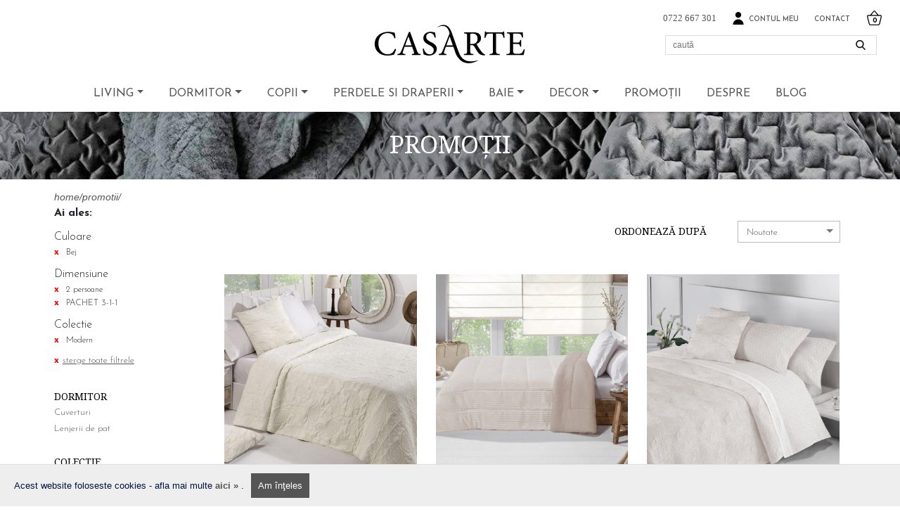

--- FILE ---
content_type: text/html; charset=UTF-8
request_url: https://casarte.ro/promotii/sortby/priority/dimensiune-pachet-3-1-1/colectie-modern/culoare-bej/dimensiune-2-persoane/
body_size: 10986
content:
<!DOCTYPE html>
<html>
<head>
<title>Casarte</title>
<meta name="description" content="Casarte" />
<meta name="keywords" content="Casarte" />
<meta http-equiv="Content-Type" content="text/html; charset=utf-8" />
<meta name="robots" content="all" />
<meta name="Expires" content="2" />
<meta http-equiv="content-language" content="ro">
<meta name="viewport" content="width=device-width, initial-scale=1" />
<link rel="icon" href="/favicon.ico" type="image/x-icon"/>
<link rel="shortcut icon" href="/favicon.ico" type="image/x-icon"/>
<meta property="og:image" content="" />
<meta property="og:title" content="" />

<!-- Owl carousel -->
<link rel="stylesheet" href="/css2/owl.carousel.min.css">
<link rel="stylesheet" href="/css2/owl.theme.default.min.css">

<!--FONTS-->
<link href="https://fonts.googleapis.com/css?family=Josefin+Sans:100,100i,300,300i,400,400i,600,600i,700,700i" rel="stylesheet">
<link href="https://fonts.googleapis.com/css?family=Noto+Serif:400,400i,700,700i" rel="stylesheet">

<!--<link rel="stylesheet" href="/css2/bootstrap.min.css">-->
<link rel="stylesheet" href="/bootstrap/dist/css/bootstrap.min.css" />

<script src="/js2/jquery.min.js"></script>

<!--<script src="/js2/popper.min.js"></script>-->
<!--<script src="/js2/bootstrap.min.js"></script>-->
<script src="/bootstrap/site/docs/4.1/assets/js/vendor/popper.min.js"></script>
<script src="/bootstrap/dist/js/bootstrap.min.js"></script>

<script src="/js2/owl.carousel.min.js"></script>
<script src="/js2/owlcarousel2thumbs.min.js"></script>
<script src="/js2/jquery.zoom.js"></script>

<link rel="stylesheet" href="/css2/style.css?v=3.6" type="text/css">



<style>
#casarte-header ul.navbar-nav.ul-conturi .nav-item { width: 33.33%; text-align: center; }
</style>



<style>
/*#casarte-header ul.navbar-nav.ul-stanga .active_cat a:first-child, */#casarte-header .ul-stanga .dropdown.show a:first-child { font-weight: bold; }
/*.dropdown:hover > .dropdown-menu { display: block; }*/
</style>



<!-- Global site tag (gtag.js) - Google Analytics -->
<script async src="https://www.googletagmanager.com/gtag/js?id=UA-153977731-1"></script>
<script>
window.dataLayer = window.dataLayer || [];
function gtag(){dataLayer.push(arguments);}
gtag('js', new Date());

gtag('config', 'UA-153977731-1');
</script>

</head>

<body>




<header>
<div class="container-fluid" id="casarte-header">
<nav class="navbar navbar-expand-md ">

<div class="logom">

<a class="navbar-brand header-exterior" href="/" style="padding: 0;">
<div class="brand"><img src="/images2/logo.svg"/></div>
</a>

</div>


<div class="mobi-menu" style="display: block; text-align: left;">

<div class="mobi-menu-li" style="float: left;">

<button class="navbar-toggler navbar-mobile" type="button" data-toggle="collapse" data-target="#collapsibleNavbar" id="burgerer">
<div class="burger-icon">
<div class="bar1"></div>
<div class="bar2"></div>
<div class="bar3"></div>
</div>
</button>

</div>

<div class="mobi-menu-li search-menu-item">

<div class="search_button"><img src="/images2/search.svg" width="20" /></div>

<!--<form action="/sitesearch.php" method="post" name="formsitesearch2" id="formsitesearch2" onSubmit="return verifyformsitesearch2()">
<input type="search" id="search-field" placeholder="caută" name="word" value="" />
<label for="search-field" id="label-search-field" onclick="return verifyformsitesearch2()"></label>
</form>-->

</div>

<div class="mobi-menu-li ccooss" style="float: right;">

<!-- Shopping cart -->
<!--<li class="nav-item cos-cumparaturi">-->
<a class="nav-link open_close_cart" href="javascript:;" style="padding: 0.6rem 1rem; position: relative;">
<span><img src="/images2/cos_produse2.png" class="iconita-cos"></span><span class="cosText">Coș Cumpărături:</span> <strong id="nrccooss">0</strong>
<br>

<script>
function stergeProdusMic(idprodus)
{
if ( confirm('Sunteti sigur ca doriti sa stergeti acest produs?') )
document.location.href = '/sterge_produs_cos.php?idprodus=' + idprodus + "&reff=";
}
</script>

<b class="arrow"></b></a>
<ul class="content_shoppingcart">
<li>
<div class="cart-overlay" style="display: block; width: 400px;">


<h4 class="cos-gol">Coșul de cumpărături este gol</h4>


</div>
</li>
<li class="closecart" onclick="$( '.content_shoppingcart' ).hide();">x</li>
</ul>

<!--</li>-->
<!-- / Shopping cart -->



</div>

<div class="mobi-menu-li" style="float: right; padding: 0; margin: 0 -17px 0 0;">

<a class="nav-link item-cont" href="/contul-meu"><img src="/images2/cont.svg" width="19" class="imagine-cont" style="position: relative; top: -5px;" /></a>

</div>

</div>





<a class="navbar-brand header-exterior" href="/" id="abrand">
<div class="brand"><img src="/images2/logo.svg"/></div>
</a>

<div class="collapse navbar-collapse" id="collapsibleNavbar">
<ul class="navbar-nav ul-stanga">


<li class="nav-item dropdown ">
<a class="nav-link dropdown-toggle" href="/living-36/" title="Living" data-toggle="dropdown">Living</a>
<div class="dropdown-menu ">

<div class="header-column column-categories">

<a class="dropdown-item" href="/living/" title="Vezi toate"><b>Vezi toate</b></a><!-- -36 -->

<div class="dropdown-divider"></div>




<a class="dropdown-item" href="/living/huse-protectie-canapele/" title="Huse protectie canapele">Huse protectie canapele</a>

<div class="dropdown-divider"></div>






<a class="dropdown-item" href="/living/huse-protectie-coltare/" title="Huse protectie coltare">Huse protectie coltare</a>

<div class="dropdown-divider"></div>






<a class="dropdown-item" href="/living/huse-protectie-fotolii/" title="Huse protectie fotolii">Huse protectie fotolii</a>

<div class="dropdown-divider"></div>






<a class="dropdown-item" href="/living/huse-protectie-scaune/" title="Huse protectie scaune">Huse protectie scaune</a>

<div class="dropdown-divider"></div>







</div>




<div class='header-column column-filters'><span class='titlu-filtru-cat'>Culoare</span><a class='dropdown-item filtru' href='/living/?culoare=albastru' title='Albastru'>Albastru</a><a class='dropdown-item filtru' href='/living/?culoare=bej' title='Bej'>Bej</a><a class='dropdown-item filtru' href='/living/?culoare=crem' title='Crem'>Crem</a><a class='dropdown-item filtru' href='/living/?culoare=gri' title='Gri'>Gri</a><a class='dropdown-item filtru' href='/living/?culoare=maro' title='Maro'>Maro</a><a class='dropdown-item filtru' href='/living/?culoare=rosu' title='Rosu'>Rosu</a></div>

<div class="dropdown-divider"></div>






<div class='header-column column-filters'><span class='titlu-filtru-cat'>Material</span><a class='dropdown-item filtru' href='/living/?material=35-poliester-12-bumbac-45-acrilic-8-elastomer' title='35% poliester, 12% bumbac, 45% acrilic, 8% elastomer'>35% poliester, 12% bumbac, 45% acrilic, 8% elastomer</a><a class='dropdown-item filtru' href='/living/?material=40-bumbac-35-poliester-25-fibre-acrilice' title='40% bumbac, 35% poliester, 25% fibre acrilice'>40% bumbac, 35% poliester, 25% fibre acrilice</a><a class='dropdown-item filtru' href='/living/?material=50-poliester-45-bumbac-5-elastomer' title='50% poliester, 45% bumbac, 5% elastomer '>50% poliester, 45% bumbac, 5% elastomer </a><a class='dropdown-item filtru' href='/living/?material=55-poliester-30-bumbac-15-elastomer' title='55% poliester, 30% bumbac, 15% elastomer'>55% poliester, 30% bumbac, 15% elastomer</a><a class='dropdown-item filtru' href='/living/?material=bumbac' title='Bumbac'>Bumbac</a><a class='dropdown-item filtru' href='/living/?material=jacquard' title='Jacquard'>Jacquard</a><a class='dropdown-item filtru' href='/living/?material=poliester' title='Poliester'>Poliester</a></div>

<div class="dropdown-divider"></div>








<div class="dropdown-divider"></div>








<div class="dropdown-divider"></div>







</div>

<!--<script>
$('body').on('mouseenter mouseleave','.dropdown',function(e){
var _d=$(e.target).closest('.dropdown');_d.addClass('show');
setTimeout(function(){
_d[_d.is(':hover')?'addClass':'removeClass']('show');
$('[data-toggle="dropdown"]', _d).attr('aria-expanded',_d.is(':hover'));
},300);
});
</script>-->




</li>




<li class="nav-item dropdown ">
<a class="nav-link dropdown-toggle" href="/dormitor-2/" title="Dormitor" data-toggle="dropdown">Dormitor</a>
<div class="dropdown-menu ">

<div class="header-column column-categories">

<a class="dropdown-item" href="/dormitor/" title="Vezi toate"><b>Vezi toate</b></a><!-- -2 -->

<div class="dropdown-divider"></div>




<a class="dropdown-item" href="/dormitor/cuverturi/" title="Cuverturi">Cuverturi</a>

<div class="dropdown-divider"></div>






<a class="dropdown-item" href="/dormitor/lenjerii-de-pat/" title="Lenjerii de pat">Lenjerii de pat</a>

<div class="dropdown-divider"></div>






<a class="dropdown-item" href="/dormitor/paturi/" title="Pături">Pături</a>

<div class="dropdown-divider"></div>






<a class="dropdown-item" href="/dormitor/perne/" title="Perne">Perne</a>

<div class="dropdown-divider"></div>






<a class="dropdown-item" href="/dormitor/pilote/" title="Pilote">Pilote</a>

<div class="dropdown-divider"></div>






<a class="dropdown-item" href="/dormitor/pleduri/" title="Pleduri">Pleduri</a>

<div class="dropdown-divider"></div>







</div>




<div class='header-column column-filters'><span class='titlu-filtru-cat'>Culoare</span><a class='dropdown-item filtru' href='/dormitor/?culoare=alb' title='Alb'>Alb</a><a class='dropdown-item filtru' href='/dormitor/?culoare=albastru' title='Albastru'>Albastru</a><a class='dropdown-item filtru' href='/dormitor/?culoare=bej' title='Bej'>Bej</a><a class='dropdown-item filtru' href='/dormitor/?culoare=bronz' title='Bronz'>Bronz</a><a class='dropdown-item filtru' href='/dormitor/?culoare=camel' title='Camel'>Camel</a><a class='dropdown-item filtru' href='/dormitor/?culoare=crem' title='Crem'>Crem</a><a class='dropdown-item filtru' href='/dormitor/?culoare=galben' title='Galben'>Galben</a><a class='dropdown-item filtru' href='/dormitor/?culoare=grena' title='Grena'>Grena</a><a class='dropdown-item filtru' href='/dormitor/?culoare=gri' title='Gri'>Gri</a><a class='dropdown-item filtru' href='/dormitor/?culoare=maro' title='Maro'>Maro</a><a class='dropdown-item filtru' href='/dormitor/?culoare=mov' title='Mov'>Mov</a><a class='dropdown-item filtru' href='/dormitor/?culoare=multicolor' title='Multicolor'>Multicolor</a><a class='dropdown-item filtru' href='/dormitor/?culoare=rosu' title='Rosu'>Rosu</a><a class='dropdown-item filtru' href='/dormitor/?culoare=roz' title='Roz'>Roz</a><a class='dropdown-item filtru' href='/dormitor/?culoare=violet' title='Violet'>Violet</a></div>

<div class="dropdown-divider"></div>






<div class='header-column column-filters'><span class='titlu-filtru-cat'>Model</span><a class='dropdown-item filtru' href='/dormitor/?model=brodat' title='Brodat'>Brodat</a><a class='dropdown-item filtru' href='/dormitor/?model=degrade' title='Degrade'>Degrade</a><a class='dropdown-item filtru' href='/dormitor/?model=dungi' title='Dungi'>Dungi</a><a class='dropdown-item filtru' href='/dormitor/?model=floral' title='Floral'>Floral</a><a class='dropdown-item filtru' href='/dormitor/?model=geometric' title='Geometric'>Geometric</a><a class='dropdown-item filtru' href='/dormitor/?model=imprimat' title='Imprimat'>Imprimat</a><a class='dropdown-item filtru' href='/dormitor/?model=mandala' title='Mandala'>Mandala</a><a class='dropdown-item filtru' href='/dormitor/?model=texturat' title='Texturat'>Texturat</a><a class='dropdown-item filtru' href='/dormitor/?model=uni' title='Uni'>Uni</a></div>

<div class="dropdown-divider"></div>






<div class='header-column column-filters'><span class='titlu-filtru-cat'>Colectie</span><a class='dropdown-item filtru' href='/dormitor/?colectie=adolescenti' title='Adolescenti'>Adolescenti</a><a class='dropdown-item filtru' href='/dormitor/?colectie=clasic' title='Clasic'>Clasic</a><a class='dropdown-item filtru' href='/dormitor/?colectie=colors' title='Colors'>Colors</a><a class='dropdown-item filtru' href='/dormitor/?colectie=glam' title='Glam'>Glam</a><a class='dropdown-item filtru' href='/dormitor/?colectie=maritim' title='Maritim'>Maritim</a><a class='dropdown-item filtru' href='/dormitor/?colectie=modern' title='Modern'>Modern</a><a class='dropdown-item filtru' href='/dormitor/?colectie=multifunctional' title='Multifunctional'>Multifunctional</a><a class='dropdown-item filtru' href='/dormitor/?colectie=romantic' title='Romantic'>Romantic</a><a class='dropdown-item filtru' href='/dormitor/?colectie=traditional' title='Traditional'>Traditional</a><a class='dropdown-item filtru' href='/dormitor/?colectie=visatori' title='Visatori'>Visatori</a></div>

<div class="dropdown-divider"></div>







</div>

<!--<script>
$('body').on('mouseenter mouseleave','.dropdown',function(e){
var _d=$(e.target).closest('.dropdown');_d.addClass('show');
setTimeout(function(){
_d[_d.is(':hover')?'addClass':'removeClass']('show');
$('[data-toggle="dropdown"]', _d).attr('aria-expanded',_d.is(':hover'));
},300);
});
</script>-->




</li>




<li class="nav-item dropdown ">
<a class="nav-link dropdown-toggle" href="/copii-19/" title="Copii" data-toggle="dropdown">Copii</a>
<div class="dropdown-menu ">

<div class="header-column column-categories">

<a class="dropdown-item" href="/copii/" title="Vezi toate"><b>Vezi toate</b></a><!-- -19 -->

<div class="dropdown-divider"></div>




<a class="dropdown-item" href="/copii/cuverturi-copii/" title="Cuverturi copii">Cuverturi copii</a>

<div class="dropdown-divider"></div>






<a class="dropdown-item" href="/copii/lenjerii-de-pat-copii/" title="Lenjerii de pat copii">Lenjerii de pat copii</a>

<div class="dropdown-divider"></div>






<a class="dropdown-item" href="/copii/paturi-copii/" title="Pături copii">Pături copii</a>

<div class="dropdown-divider"></div>






<a class="dropdown-item" href="/copii/perdele-si-draperii-copii/" title="Perdele și draperii copii">Perdele și draperii copii</a>

<div class="dropdown-divider"></div>






<a class="dropdown-item" href="/copii/perne-decorative-copii/" title="Perne decorative copii">Perne decorative copii</a>

<div class="dropdown-divider"></div>







</div>




<div class='header-column column-filters'><span class='titlu-filtru-cat'>Culoare</span><a class='dropdown-item filtru' href='/copii/?culoare=alb' title='Alb'>Alb</a><a class='dropdown-item filtru' href='/copii/?culoare=albastru' title='Albastru'>Albastru</a><a class='dropdown-item filtru' href='/copii/?culoare=crem' title='Crem'>Crem</a><a class='dropdown-item filtru' href='/copii/?culoare=gri' title='Gri'>Gri</a><a class='dropdown-item filtru' href='/copii/?culoare=multicolor' title='Multicolor'>Multicolor</a><a class='dropdown-item filtru' href='/copii/?culoare=rosu' title='Rosu'>Rosu</a></div>

<div class="dropdown-divider"></div>






<div class='header-column column-filters'><span class='titlu-filtru-cat'>Material</span><a class='dropdown-item filtru' href='/copii/?material=bumbac' title='Bumbac'>Bumbac</a><a class='dropdown-item filtru' href='/copii/?material=jacquard' title='Jacquard'>Jacquard</a></div>

<div class="dropdown-divider"></div>






<div class='header-column column-filters'><span class='titlu-filtru-cat'>Model</span><a class='dropdown-item filtru' href='/copii/?model=imprimat' title='Imprimat'>Imprimat</a></div>

<div class="dropdown-divider"></div>







</div>

<!--<script>
$('body').on('mouseenter mouseleave','.dropdown',function(e){
var _d=$(e.target).closest('.dropdown');_d.addClass('show');
setTimeout(function(){
_d[_d.is(':hover')?'addClass':'removeClass']('show');
$('[data-toggle="dropdown"]', _d).attr('aria-expanded',_d.is(':hover'));
},300);
});
</script>-->




</li>




<li class="nav-item dropdown ">
<a class="nav-link dropdown-toggle" href="/perdele_si_draperii-5/" title="Perdele si draperii" data-toggle="dropdown">Perdele si draperii</a>
<div class="dropdown-menu ">

<div class="header-column column-categories">

<a class="dropdown-item" href="/perdele_si_draperii/" title="Vezi toate"><b>Vezi toate</b></a><!-- -5 -->

<div class="dropdown-divider"></div>




<a class="dropdown-item" href="/perdele-si-draperii/draperii/" title="Draperii">Draperii</a>

<div class="dropdown-divider"></div>







</div>




<div class='header-column column-filters'><span class='titlu-filtru-cat'>Culoare</span><a class='dropdown-item filtru' href='/perdele-si-draperii/?culoare=alb' title='Alb'>Alb</a><a class='dropdown-item filtru' href='/perdele-si-draperii/?culoare=albastru' title='Albastru'>Albastru</a><a class='dropdown-item filtru' href='/perdele-si-draperii/?culoare=multicolor' title='Multicolor'>Multicolor</a></div>

<div class="dropdown-divider"></div>






<div class='header-column column-filters'><span class='titlu-filtru-cat'>Dimensiune</span><a class='dropdown-item filtru' href='/perdele-si-draperii/?dimensiune=140x260-cm' title='140x260 cm'>140x260 cm</a></div>

<div class="dropdown-divider"></div>






<div class='header-column column-filters'><span class='titlu-filtru-cat'>Material</span><a class='dropdown-item filtru' href='/perdele-si-draperii/?material=bumbac' title='Bumbac'>Bumbac</a></div>

<div class="dropdown-divider"></div>








<div class="dropdown-divider"></div>








<div class="dropdown-divider"></div>






<div class='header-column column-filters'><span class='titlu-filtru-cat'>Colectie</span><a class='dropdown-item filtru' href='/perdele-si-draperii/?colectie=adolescenti' title='Adolescenti'>Adolescenti</a><a class='dropdown-item filtru' href='/perdele-si-draperii/?colectie=maritim' title='Maritim'>Maritim</a><a class='dropdown-item filtru' href='/perdele-si-draperii/?colectie=romantic' title='Romantic'>Romantic</a><a class='dropdown-item filtru' href='/perdele-si-draperii/?colectie=traditional' title='Traditional'>Traditional</a></div>

<div class="dropdown-divider"></div>







</div>

<!--<script>
$('body').on('mouseenter mouseleave','.dropdown',function(e){
var _d=$(e.target).closest('.dropdown');_d.addClass('show');
setTimeout(function(){
_d[_d.is(':hover')?'addClass':'removeClass']('show');
$('[data-toggle="dropdown"]', _d).attr('aria-expanded',_d.is(':hover'));
},300);
});
</script>-->




</li>




<li class="nav-item dropdown ">
<a class="nav-link dropdown-toggle" href="/baie-42/" title="Baie" data-toggle="dropdown">Baie</a>
<div class="dropdown-menu ">

<div class="header-column column-categories">

<a class="dropdown-item" href="/baie/" title="Vezi toate"><b>Vezi toate</b></a><!-- -42 -->

<div class="dropdown-divider"></div>




<a class="dropdown-item" href="/baie/prosoape/" title="Prosoape">Prosoape</a>

<div class="dropdown-divider"></div>







</div>




<div class='header-column column-filters'><span class='titlu-filtru-cat'>Culoare</span><a class='dropdown-item filtru' href='/baie/?culoare=alb' title='Alb'>Alb</a><a class='dropdown-item filtru' href='/baie/?culoare=bej' title='Bej'>Bej</a><a class='dropdown-item filtru' href='/baie/?culoare=gri' title='Gri'>Gri</a></div>

<div class="dropdown-divider"></div>






<div class='header-column column-filters'><span class='titlu-filtru-cat'>Material</span><a class='dropdown-item filtru' href='/baie/?material=bumbac' title='Bumbac'>Bumbac</a></div>

<div class="dropdown-divider"></div>








<div class="dropdown-divider"></div>







</div>

<!--<script>
$('body').on('mouseenter mouseleave','.dropdown',function(e){
var _d=$(e.target).closest('.dropdown');_d.addClass('show');
setTimeout(function(){
_d[_d.is(':hover')?'addClass':'removeClass']('show');
$('[data-toggle="dropdown"]', _d).attr('aria-expanded',_d.is(':hover'));
},300);
});
</script>-->




</li>




<li class="nav-item dropdown ">
<a class="nav-link dropdown-toggle" href="/decor-8/" title="Decor" data-toggle="dropdown">Decor</a>
<div class="dropdown-menu ">

<div class="header-column column-categories">

<a class="dropdown-item" href="/decor/" title="Vezi toate"><b>Vezi toate</b></a><!-- -8 -->

<div class="dropdown-divider"></div>




<a class="dropdown-item" href="/decor/perne-decorative/" title="Perne decorative">Perne decorative</a>

<div class="dropdown-divider"></div>







</div>




<div class='header-column column-filters'><span class='titlu-filtru-cat'>Culoare</span><a class='dropdown-item filtru' href='/decor/?culoare=alb' title='Alb'>Alb</a><a class='dropdown-item filtru' href='/decor/?culoare=albastru' title='Albastru'>Albastru</a><a class='dropdown-item filtru' href='/decor/?culoare=auriu' title='Auriu'>Auriu</a><a class='dropdown-item filtru' href='/decor/?culoare=bej' title='Bej'>Bej</a><a class='dropdown-item filtru' href='/decor/?culoare=crem' title='Crem'>Crem</a><a class='dropdown-item filtru' href='/decor/?culoare=fucsia' title='Fucsia'>Fucsia</a><a class='dropdown-item filtru' href='/decor/?culoare=galben' title='Galben'>Galben</a><a class='dropdown-item filtru' href='/decor/?culoare=grena' title='Grena'>Grena</a><a class='dropdown-item filtru' href='/decor/?culoare=gri' title='Gri'>Gri</a><a class='dropdown-item filtru' href='/decor/?culoare=lila' title='Lila'>Lila</a><a class='dropdown-item filtru' href='/decor/?culoare=magenta' title='Magenta'>Magenta</a><a class='dropdown-item filtru' href='/decor/?culoare=maro' title='Maro'>Maro</a><a class='dropdown-item filtru' href='/decor/?culoare=mov' title='Mov'>Mov</a><a class='dropdown-item filtru' href='/decor/?culoare=multicolor' title='Multicolor'>Multicolor</a><a class='dropdown-item filtru' href='/decor/?culoare=negru' title='Negru'>Negru</a><a class='dropdown-item filtru' href='/decor/?culoare=portocaliu' title='Portocaliu'>Portocaliu</a><a class='dropdown-item filtru' href='/decor/?culoare=rosu' title='Rosu'>Rosu</a><a class='dropdown-item filtru' href='/decor/?culoare=roz' title='Roz'>Roz</a><a class='dropdown-item filtru' href='/decor/?culoare=verde' title='Verde'>Verde</a><a class='dropdown-item filtru' href='/decor/?culoare=violet' title='Violet'>Violet</a></div>

<div class="dropdown-divider"></div>








<div class="dropdown-divider"></div>








<div class="dropdown-divider"></div>








<div class="dropdown-divider"></div>






<div class='header-column column-filters'><span class='titlu-filtru-cat'>Mărime</span><a class='dropdown-item filtru' href='/decor/?marime=50x50' title='50x50'>50x50</a><a class='dropdown-item filtru' href='/decor/?marime=60x60' title='60x60'>60x60</a></div>

<div class="dropdown-divider"></div>






<div class='header-column column-filters'><span class='titlu-filtru-cat'>Colectie</span><a class='dropdown-item filtru' href='/decor/?colectie=adolescenti' title='Adolescenti'>Adolescenti</a><a class='dropdown-item filtru' href='/decor/?colectie=clasic' title='Clasic'>Clasic</a><a class='dropdown-item filtru' href='/decor/?colectie=maritim' title='Maritim'>Maritim</a><a class='dropdown-item filtru' href='/decor/?colectie=modern' title='Modern'>Modern</a><a class='dropdown-item filtru' href='/decor/?colectie=romantic' title='Romantic'>Romantic</a><a class='dropdown-item filtru' href='/decor/?colectie=traditional' title='Traditional'>Traditional</a></div>

<div class="dropdown-divider"></div>







</div>

<!--<script>
$('body').on('mouseenter mouseleave','.dropdown',function(e){
var _d=$(e.target).closest('.dropdown');_d.addClass('show');
setTimeout(function(){
_d[_d.is(':hover')?'addClass':'removeClass']('show');
$('[data-toggle="dropdown"]', _d).attr('aria-expanded',_d.is(':hover'));
},300);
});
</script>-->




</li>





<li class="nav-item nav-item-ab">
<a class="nav-link" href="/promotii/">Promoții</a>
</li>
<li class="nav-item nav-item-ab">
<a class="nav-link" href="/page/povestea-noastra/">Despre</a>
</li>
<li class="nav-item nav-item-ab">
<a class="nav-link" href="https://casarte.ro/blog/" title="BLOG Casarte" target="_blank">BLOG</a>
</li>
</ul>
<ul class="navbar-nav ul-conturi">

<li class="nav-item">
<a class="nav-link item-telefon" href="tel:+40722667301">0722 667 301</a>
</li>



<li class="nav-item">
<a class="nav-link item-contul-meu" href="/login.php"><img src="/images2/cont.svg" class="imagine-cont" />Contul meu</a>
</li>



<li class="nav-item"><a class="nav-link item-contact" href="/contact.php">Contact</a></li>



<!-- Shopping cart -->
<!--<li class="nav-item cos-cumparaturi">-->
<a class="nav-link open_close_cart" href="javascript:;" style="padding: 0.6rem 1rem; position: relative;">
<span><img src="/images2/cos_produse2.png" class="iconita-cos"></span><span class="cosText">Coș Cumpărături:</span> <strong id="nrccooss">0</strong>
<br>

<script>
function stergeProdusMic(idprodus)
{
if ( confirm('Sunteti sigur ca doriti sa stergeti acest produs?') )
document.location.href = '/sterge_produs_cos.php?idprodus=' + idprodus + "&reff=";
}
</script>

<b class="arrow"></b></a>
<ul class="content_shoppingcart">
<li>
<div class="cart-overlay" style="display: block; width: 400px;">


<h4 class="cos-gol">Coșul de cumpărături este gol</h4>


</div>
</li>
<li class="closecart" onclick="$( '.content_shoppingcart' ).hide();">x</li>
</ul>

<!--</li>-->
<!-- / Shopping cart -->



<li class="nav-item li-form" style="right: 25px;">
<form action="/sitesearch.php" method="post" name="formsitesearch1" id="formsitesearch1" onSubmit="return verifyformsitesearch1()" style="width: 30%; float: right; z-index: 402;">
<input type="search" id="search-field" placeholder="caută" name="word" value="" />
<label for="search-field" id="label-search-field" onclick="return verifyformsitesearch1()"></label>
</form>
</li>
</ul>
</div>

<div class="collapse navbar-collapse2 nav-vali" id="collapsibleNavbar">
<ul class="navbar-nav ul-stanga nav-vali">


<li class="nav-item dropdown  cat-vali-li" id="livcat_36">
<a class="nav-link dropdown-toggle cat-vali" href="/living-36/" title="Living" data-toggle="dropdown" id="vcat_36">Living</a>
<div class="dropdown-menu  show-vali">

<div class="header-column column-categories">

<a class="dropdown-item" href="/living/" title="Vezi toate"><b>Vezi toate</b></a><!-- -36 -->

<div class="dropdown-divider"></div>




<a class="dropdown-item" href="/living/huse-protectie-canapele/" title="Huse protectie canapele">Huse protectie canapele</a>

<div class="dropdown-divider"></div>






<a class="dropdown-item" href="/living/huse-protectie-coltare/" title="Huse protectie coltare">Huse protectie coltare</a>

<div class="dropdown-divider"></div>






<a class="dropdown-item" href="/living/huse-protectie-fotolii/" title="Huse protectie fotolii">Huse protectie fotolii</a>

<div class="dropdown-divider"></div>






<a class="dropdown-item" href="/living/huse-protectie-scaune/" title="Huse protectie scaune">Huse protectie scaune</a>

<div class="dropdown-divider"></div>







</div>




<a class='titlu-filtru-cat titlu-filtru-cat-vali' id='c_36_2' href='javascript:;'>Culoare</a><div class='header-column column-filters' id='s_36_2'><a class='dropdown-item filtru' href='/living/?culoare=albastru' title='Albastru'>Albastru</a><a class='dropdown-item filtru' href='/living/?culoare=bej' title='Bej'>Bej</a><a class='dropdown-item filtru' href='/living/?culoare=crem' title='Crem'>Crem</a><a class='dropdown-item filtru' href='/living/?culoare=gri' title='Gri'>Gri</a><a class='dropdown-item filtru' href='/living/?culoare=maro' title='Maro'>Maro</a><a class='dropdown-item filtru' href='/living/?culoare=rosu' title='Rosu'>Rosu</a></div>

<!--<div class="dropdown-divider"></div>-->






<a class='titlu-filtru-cat titlu-filtru-cat-vali' id='c_36_4' href='javascript:;'>Material</a><div class='header-column column-filters' id='s_36_4'><a class='dropdown-item filtru' href='/living/?material=35-poliester-12-bumbac-45-acrilic-8-elastomer' title='35% poliester, 12% bumbac, 45% acrilic, 8% elastomer'>35% poliester, 12% bumbac, 45% acrilic, 8% elastomer</a><a class='dropdown-item filtru' href='/living/?material=40-bumbac-35-poliester-25-fibre-acrilice' title='40% bumbac, 35% poliester, 25% fibre acrilice'>40% bumbac, 35% poliester, 25% fibre acrilice</a><a class='dropdown-item filtru' href='/living/?material=50-poliester-45-bumbac-5-elastomer' title='50% poliester, 45% bumbac, 5% elastomer '>50% poliester, 45% bumbac, 5% elastomer </a><a class='dropdown-item filtru' href='/living/?material=55-poliester-30-bumbac-15-elastomer' title='55% poliester, 30% bumbac, 15% elastomer'>55% poliester, 30% bumbac, 15% elastomer</a><a class='dropdown-item filtru' href='/living/?material=bumbac' title='Bumbac'>Bumbac</a><a class='dropdown-item filtru' href='/living/?material=jacquard' title='Jacquard'>Jacquard</a><a class='dropdown-item filtru' href='/living/?material=poliester' title='Poliester'>Poliester</a></div>

<!--<div class="dropdown-divider"></div>-->








<!--<div class="dropdown-divider"></div>-->








<!--<div class="dropdown-divider"></div>-->







</div>

<!--<script>
$('body').on('mouseenter mouseleave','.dropdown',function(e){
var _d=$(e.target).closest('.dropdown');_d.addClass('show');
setTimeout(function(){
_d[_d.is(':hover')?'addClass':'removeClass']('show');
$('[data-toggle="dropdown"]', _d).attr('aria-expanded',_d.is(':hover'));
},300);
});
</script>-->




</li>




<li class="nav-item dropdown  cat-vali-li" id="livcat_2">
<a class="nav-link dropdown-toggle cat-vali" href="/dormitor-2/" title="Dormitor" data-toggle="dropdown" id="vcat_2">Dormitor</a>
<div class="dropdown-menu  show-vali">

<div class="header-column column-categories">

<a class="dropdown-item" href="/dormitor/" title="Vezi toate"><b>Vezi toate</b></a><!-- -2 -->

<div class="dropdown-divider"></div>




<a class="dropdown-item" href="/dormitor/cuverturi/" title="Cuverturi">Cuverturi</a>

<div class="dropdown-divider"></div>






<a class="dropdown-item" href="/dormitor/lenjerii-de-pat/" title="Lenjerii de pat">Lenjerii de pat</a>

<div class="dropdown-divider"></div>






<a class="dropdown-item" href="/dormitor/paturi/" title="Pături">Pături</a>

<div class="dropdown-divider"></div>






<a class="dropdown-item" href="/dormitor/perne/" title="Perne">Perne</a>

<div class="dropdown-divider"></div>






<a class="dropdown-item" href="/dormitor/pilote/" title="Pilote">Pilote</a>

<div class="dropdown-divider"></div>






<a class="dropdown-item" href="/dormitor/pleduri/" title="Pleduri">Pleduri</a>

<div class="dropdown-divider"></div>







</div>




<a class='titlu-filtru-cat titlu-filtru-cat-vali' id='c_2_2' href='javascript:;'>Culoare</a><div class='header-column column-filters' id='s_2_2'><a class='dropdown-item filtru' href='/dormitor/?culoare=alb' title='Alb'>Alb</a><a class='dropdown-item filtru' href='/dormitor/?culoare=albastru' title='Albastru'>Albastru</a><a class='dropdown-item filtru' href='/dormitor/?culoare=bej' title='Bej'>Bej</a><a class='dropdown-item filtru' href='/dormitor/?culoare=bronz' title='Bronz'>Bronz</a><a class='dropdown-item filtru' href='/dormitor/?culoare=camel' title='Camel'>Camel</a><a class='dropdown-item filtru' href='/dormitor/?culoare=crem' title='Crem'>Crem</a><a class='dropdown-item filtru' href='/dormitor/?culoare=galben' title='Galben'>Galben</a><a class='dropdown-item filtru' href='/dormitor/?culoare=grena' title='Grena'>Grena</a><a class='dropdown-item filtru' href='/dormitor/?culoare=gri' title='Gri'>Gri</a><a class='dropdown-item filtru' href='/dormitor/?culoare=maro' title='Maro'>Maro</a><a class='dropdown-item filtru' href='/dormitor/?culoare=mov' title='Mov'>Mov</a><a class='dropdown-item filtru' href='/dormitor/?culoare=multicolor' title='Multicolor'>Multicolor</a><a class='dropdown-item filtru' href='/dormitor/?culoare=rosu' title='Rosu'>Rosu</a><a class='dropdown-item filtru' href='/dormitor/?culoare=roz' title='Roz'>Roz</a><a class='dropdown-item filtru' href='/dormitor/?culoare=violet' title='Violet'>Violet</a></div>

<!--<div class="dropdown-divider"></div>-->






<a class='titlu-filtru-cat titlu-filtru-cat-vali' id='c_2_5' href='javascript:;'>Model</a><div class='header-column column-filters' id='s_2_5'><a class='dropdown-item filtru' href='/dormitor/?model=brodat' title='Brodat'>Brodat</a><a class='dropdown-item filtru' href='/dormitor/?model=degrade' title='Degrade'>Degrade</a><a class='dropdown-item filtru' href='/dormitor/?model=dungi' title='Dungi'>Dungi</a><a class='dropdown-item filtru' href='/dormitor/?model=floral' title='Floral'>Floral</a><a class='dropdown-item filtru' href='/dormitor/?model=geometric' title='Geometric'>Geometric</a><a class='dropdown-item filtru' href='/dormitor/?model=imprimat' title='Imprimat'>Imprimat</a><a class='dropdown-item filtru' href='/dormitor/?model=mandala' title='Mandala'>Mandala</a><a class='dropdown-item filtru' href='/dormitor/?model=texturat' title='Texturat'>Texturat</a><a class='dropdown-item filtru' href='/dormitor/?model=uni' title='Uni'>Uni</a></div>

<!--<div class="dropdown-divider"></div>-->






<a class='titlu-filtru-cat titlu-filtru-cat-vali' id='c_2_9' href='javascript:;'>Colectie</a><div class='header-column column-filters' id='s_2_9'><a class='dropdown-item filtru' href='/dormitor/?colectie=adolescenti' title='Adolescenti'>Adolescenti</a><a class='dropdown-item filtru' href='/dormitor/?colectie=clasic' title='Clasic'>Clasic</a><a class='dropdown-item filtru' href='/dormitor/?colectie=colors' title='Colors'>Colors</a><a class='dropdown-item filtru' href='/dormitor/?colectie=glam' title='Glam'>Glam</a><a class='dropdown-item filtru' href='/dormitor/?colectie=maritim' title='Maritim'>Maritim</a><a class='dropdown-item filtru' href='/dormitor/?colectie=modern' title='Modern'>Modern</a><a class='dropdown-item filtru' href='/dormitor/?colectie=multifunctional' title='Multifunctional'>Multifunctional</a><a class='dropdown-item filtru' href='/dormitor/?colectie=romantic' title='Romantic'>Romantic</a><a class='dropdown-item filtru' href='/dormitor/?colectie=traditional' title='Traditional'>Traditional</a><a class='dropdown-item filtru' href='/dormitor/?colectie=visatori' title='Visatori'>Visatori</a></div>

<!--<div class="dropdown-divider"></div>-->







</div>

<!--<script>
$('body').on('mouseenter mouseleave','.dropdown',function(e){
var _d=$(e.target).closest('.dropdown');_d.addClass('show');
setTimeout(function(){
_d[_d.is(':hover')?'addClass':'removeClass']('show');
$('[data-toggle="dropdown"]', _d).attr('aria-expanded',_d.is(':hover'));
},300);
});
</script>-->




</li>




<li class="nav-item dropdown  cat-vali-li" id="livcat_19">
<a class="nav-link dropdown-toggle cat-vali" href="/copii-19/" title="Copii" data-toggle="dropdown" id="vcat_19">Copii</a>
<div class="dropdown-menu  show-vali">

<div class="header-column column-categories">

<a class="dropdown-item" href="/copii/" title="Vezi toate"><b>Vezi toate</b></a><!-- -19 -->

<div class="dropdown-divider"></div>




<a class="dropdown-item" href="/copii/cuverturi-copii/" title="Cuverturi copii">Cuverturi copii</a>

<div class="dropdown-divider"></div>






<a class="dropdown-item" href="/copii/lenjerii-de-pat-copii/" title="Lenjerii de pat copii">Lenjerii de pat copii</a>

<div class="dropdown-divider"></div>






<a class="dropdown-item" href="/copii/paturi-copii/" title="Pături copii">Pături copii</a>

<div class="dropdown-divider"></div>






<a class="dropdown-item" href="/copii/perdele-si-draperii-copii/" title="Perdele și draperii copii">Perdele și draperii copii</a>

<div class="dropdown-divider"></div>






<a class="dropdown-item" href="/copii/perne-decorative-copii/" title="Perne decorative copii">Perne decorative copii</a>

<div class="dropdown-divider"></div>







</div>




<a class='titlu-filtru-cat titlu-filtru-cat-vali' id='c_19_2' href='javascript:;'>Culoare</a><div class='header-column column-filters' id='s_19_2'><a class='dropdown-item filtru' href='/copii/?culoare=alb' title='Alb'>Alb</a><a class='dropdown-item filtru' href='/copii/?culoare=albastru' title='Albastru'>Albastru</a><a class='dropdown-item filtru' href='/copii/?culoare=crem' title='Crem'>Crem</a><a class='dropdown-item filtru' href='/copii/?culoare=gri' title='Gri'>Gri</a><a class='dropdown-item filtru' href='/copii/?culoare=multicolor' title='Multicolor'>Multicolor</a><a class='dropdown-item filtru' href='/copii/?culoare=rosu' title='Rosu'>Rosu</a></div>

<!--<div class="dropdown-divider"></div>-->






<a class='titlu-filtru-cat titlu-filtru-cat-vali' id='c_19_4' href='javascript:;'>Material</a><div class='header-column column-filters' id='s_19_4'><a class='dropdown-item filtru' href='/copii/?material=bumbac' title='Bumbac'>Bumbac</a><a class='dropdown-item filtru' href='/copii/?material=jacquard' title='Jacquard'>Jacquard</a></div>

<!--<div class="dropdown-divider"></div>-->






<a class='titlu-filtru-cat titlu-filtru-cat-vali' id='c_19_5' href='javascript:;'>Model</a><div class='header-column column-filters' id='s_19_5'><a class='dropdown-item filtru' href='/copii/?model=imprimat' title='Imprimat'>Imprimat</a></div>

<!--<div class="dropdown-divider"></div>-->







</div>

<!--<script>
$('body').on('mouseenter mouseleave','.dropdown',function(e){
var _d=$(e.target).closest('.dropdown');_d.addClass('show');
setTimeout(function(){
_d[_d.is(':hover')?'addClass':'removeClass']('show');
$('[data-toggle="dropdown"]', _d).attr('aria-expanded',_d.is(':hover'));
},300);
});
</script>-->




</li>




<li class="nav-item dropdown  cat-vali-li" id="livcat_5">
<a class="nav-link dropdown-toggle cat-vali" href="/perdele_si_draperii-5/" title="Perdele si draperii" data-toggle="dropdown" id="vcat_5">Perdele si draperii</a>
<div class="dropdown-menu  show-vali">

<div class="header-column column-categories">

<a class="dropdown-item" href="/perdele_si_draperii/" title="Vezi toate"><b>Vezi toate</b></a><!-- -5 -->

<div class="dropdown-divider"></div>




<a class="dropdown-item" href="/perdele-si-draperii/draperii/" title="Draperii">Draperii</a>

<div class="dropdown-divider"></div>







</div>




<a class='titlu-filtru-cat titlu-filtru-cat-vali' id='c_5_2' href='javascript:;'>Culoare</a><div class='header-column column-filters' id='s_5_2'><a class='dropdown-item filtru' href='/perdele-si-draperii/?culoare=alb' title='Alb'>Alb</a><a class='dropdown-item filtru' href='/perdele-si-draperii/?culoare=albastru' title='Albastru'>Albastru</a><a class='dropdown-item filtru' href='/perdele-si-draperii/?culoare=multicolor' title='Multicolor'>Multicolor</a></div>

<!--<div class="dropdown-divider"></div>-->






<a class='titlu-filtru-cat titlu-filtru-cat-vali' id='c_5_3' href='javascript:;'>Dimensiune</a><div class='header-column column-filters' id='s_5_3'><a class='dropdown-item filtru' href='/perdele-si-draperii/?dimensiune=140x260-cm' title='140x260 cm'>140x260 cm</a></div>

<!--<div class="dropdown-divider"></div>-->






<a class='titlu-filtru-cat titlu-filtru-cat-vali' id='c_5_4' href='javascript:;'>Material</a><div class='header-column column-filters' id='s_5_4'><a class='dropdown-item filtru' href='/perdele-si-draperii/?material=bumbac' title='Bumbac'>Bumbac</a></div>

<!--<div class="dropdown-divider"></div>-->








<!--<div class="dropdown-divider"></div>-->








<!--<div class="dropdown-divider"></div>-->






<a class='titlu-filtru-cat titlu-filtru-cat-vali' id='c_5_9' href='javascript:;'>Colectie</a><div class='header-column column-filters' id='s_5_9'><a class='dropdown-item filtru' href='/perdele-si-draperii/?colectie=adolescenti' title='Adolescenti'>Adolescenti</a><a class='dropdown-item filtru' href='/perdele-si-draperii/?colectie=maritim' title='Maritim'>Maritim</a><a class='dropdown-item filtru' href='/perdele-si-draperii/?colectie=romantic' title='Romantic'>Romantic</a><a class='dropdown-item filtru' href='/perdele-si-draperii/?colectie=traditional' title='Traditional'>Traditional</a></div>

<!--<div class="dropdown-divider"></div>-->







</div>

<!--<script>
$('body').on('mouseenter mouseleave','.dropdown',function(e){
var _d=$(e.target).closest('.dropdown');_d.addClass('show');
setTimeout(function(){
_d[_d.is(':hover')?'addClass':'removeClass']('show');
$('[data-toggle="dropdown"]', _d).attr('aria-expanded',_d.is(':hover'));
},300);
});
</script>-->




</li>




<li class="nav-item dropdown  cat-vali-li" id="livcat_42">
<a class="nav-link dropdown-toggle cat-vali" href="/baie-42/" title="Baie" data-toggle="dropdown" id="vcat_42">Baie</a>
<div class="dropdown-menu  show-vali">

<div class="header-column column-categories">

<a class="dropdown-item" href="/baie/" title="Vezi toate"><b>Vezi toate</b></a><!-- -42 -->

<div class="dropdown-divider"></div>




<a class="dropdown-item" href="/baie/prosoape/" title="Prosoape">Prosoape</a>

<div class="dropdown-divider"></div>







</div>




<a class='titlu-filtru-cat titlu-filtru-cat-vali' id='c_42_2' href='javascript:;'>Culoare</a><div class='header-column column-filters' id='s_42_2'><a class='dropdown-item filtru' href='/baie/?culoare=alb' title='Alb'>Alb</a><a class='dropdown-item filtru' href='/baie/?culoare=bej' title='Bej'>Bej</a><a class='dropdown-item filtru' href='/baie/?culoare=gri' title='Gri'>Gri</a></div>

<!--<div class="dropdown-divider"></div>-->






<a class='titlu-filtru-cat titlu-filtru-cat-vali' id='c_42_4' href='javascript:;'>Material</a><div class='header-column column-filters' id='s_42_4'><a class='dropdown-item filtru' href='/baie/?material=bumbac' title='Bumbac'>Bumbac</a></div>

<!--<div class="dropdown-divider"></div>-->








<!--<div class="dropdown-divider"></div>-->







</div>

<!--<script>
$('body').on('mouseenter mouseleave','.dropdown',function(e){
var _d=$(e.target).closest('.dropdown');_d.addClass('show');
setTimeout(function(){
_d[_d.is(':hover')?'addClass':'removeClass']('show');
$('[data-toggle="dropdown"]', _d).attr('aria-expanded',_d.is(':hover'));
},300);
});
</script>-->




</li>




<li class="nav-item dropdown  cat-vali-li" id="livcat_8">
<a class="nav-link dropdown-toggle cat-vali" href="/decor-8/" title="Decor" data-toggle="dropdown" id="vcat_8">Decor</a>
<div class="dropdown-menu  show-vali">

<div class="header-column column-categories">

<a class="dropdown-item" href="/decor/" title="Vezi toate"><b>Vezi toate</b></a><!-- -8 -->

<div class="dropdown-divider"></div>




<a class="dropdown-item" href="/decor/perne-decorative/" title="Perne decorative">Perne decorative</a>

<div class="dropdown-divider"></div>







</div>




<a class='titlu-filtru-cat titlu-filtru-cat-vali' id='c_8_2' href='javascript:;'>Culoare</a><div class='header-column column-filters' id='s_8_2'><a class='dropdown-item filtru' href='/decor/?culoare=alb' title='Alb'>Alb</a><a class='dropdown-item filtru' href='/decor/?culoare=albastru' title='Albastru'>Albastru</a><a class='dropdown-item filtru' href='/decor/?culoare=auriu' title='Auriu'>Auriu</a><a class='dropdown-item filtru' href='/decor/?culoare=bej' title='Bej'>Bej</a><a class='dropdown-item filtru' href='/decor/?culoare=crem' title='Crem'>Crem</a><a class='dropdown-item filtru' href='/decor/?culoare=fucsia' title='Fucsia'>Fucsia</a><a class='dropdown-item filtru' href='/decor/?culoare=galben' title='Galben'>Galben</a><a class='dropdown-item filtru' href='/decor/?culoare=grena' title='Grena'>Grena</a><a class='dropdown-item filtru' href='/decor/?culoare=gri' title='Gri'>Gri</a><a class='dropdown-item filtru' href='/decor/?culoare=lila' title='Lila'>Lila</a><a class='dropdown-item filtru' href='/decor/?culoare=magenta' title='Magenta'>Magenta</a><a class='dropdown-item filtru' href='/decor/?culoare=maro' title='Maro'>Maro</a><a class='dropdown-item filtru' href='/decor/?culoare=mov' title='Mov'>Mov</a><a class='dropdown-item filtru' href='/decor/?culoare=multicolor' title='Multicolor'>Multicolor</a><a class='dropdown-item filtru' href='/decor/?culoare=negru' title='Negru'>Negru</a><a class='dropdown-item filtru' href='/decor/?culoare=portocaliu' title='Portocaliu'>Portocaliu</a><a class='dropdown-item filtru' href='/decor/?culoare=rosu' title='Rosu'>Rosu</a><a class='dropdown-item filtru' href='/decor/?culoare=roz' title='Roz'>Roz</a><a class='dropdown-item filtru' href='/decor/?culoare=verde' title='Verde'>Verde</a><a class='dropdown-item filtru' href='/decor/?culoare=violet' title='Violet'>Violet</a></div>

<!--<div class="dropdown-divider"></div>-->








<!--<div class="dropdown-divider"></div>-->








<!--<div class="dropdown-divider"></div>-->








<!--<div class="dropdown-divider"></div>-->






<a class='titlu-filtru-cat titlu-filtru-cat-vali' id='c_8_7' href='javascript:;'>Mărime</a><div class='header-column column-filters' id='s_8_7'><a class='dropdown-item filtru' href='/decor/?marime=50x50' title='50x50'>50x50</a><a class='dropdown-item filtru' href='/decor/?marime=60x60' title='60x60'>60x60</a></div>

<!--<div class="dropdown-divider"></div>-->






<a class='titlu-filtru-cat titlu-filtru-cat-vali' id='c_8_9' href='javascript:;'>Colectie</a><div class='header-column column-filters' id='s_8_9'><a class='dropdown-item filtru' href='/decor/?colectie=adolescenti' title='Adolescenti'>Adolescenti</a><a class='dropdown-item filtru' href='/decor/?colectie=clasic' title='Clasic'>Clasic</a><a class='dropdown-item filtru' href='/decor/?colectie=maritim' title='Maritim'>Maritim</a><a class='dropdown-item filtru' href='/decor/?colectie=modern' title='Modern'>Modern</a><a class='dropdown-item filtru' href='/decor/?colectie=romantic' title='Romantic'>Romantic</a><a class='dropdown-item filtru' href='/decor/?colectie=traditional' title='Traditional'>Traditional</a></div>

<!--<div class="dropdown-divider"></div>-->







</div>

<!--<script>
$('body').on('mouseenter mouseleave','.dropdown',function(e){
var _d=$(e.target).closest('.dropdown');_d.addClass('show');
setTimeout(function(){
_d[_d.is(':hover')?'addClass':'removeClass']('show');
$('[data-toggle="dropdown"]', _d).attr('aria-expanded',_d.is(':hover'));
},300);
});
</script>-->




</li>





<li class="nav-item nav-item-ab cat-vali-li">
<a class="nav-link" href="/promotii/">Promoții</a>
</li>
<li class="nav-item nav-item-ab cat-vali-li">
<a class="nav-link" href="/page/povestea-noastra/">Despre</a>
</li>
<li class="nav-item nav-item-ab cat-vali-li">
<a class="nav-link" href="https://casarte.ro/blog/" title="BLOG Casarte" target="_blank">BLOG</a>
</li>
</ul>
<ul class="navbar-nav ul-conturi nav-vali nav-vali-conturi">



<li class="nav-item">
<a class="nav-link item-contul-meu" href="/login.php"><img src="/images2/cont.svg" class="imagine-cont" />Contul meu</a>
</li>



<li class="nav-item"><a class="nav-link item-contact" href="/contact.php">Contact</a></li>

<li class="nav-item">
<a class="nav-link item-telefon" href="tel:+40722667301">0722 667 301</a>
</li>

<script>

$( document ).ready( function()
{

var ww3 = $(window).width();

if( ww3 < 768 )
{

$(".column-filters").hide();



$( ".cat-vali" ).on( "click", function( e ){

// console.log( $(this).css( "display" ) );

var newIDCat = $(this).attr( "id" );

console.log( newIDCat );

var newElIDCat = document.getElementById( newIDCat );

$(".cat-vali-li").hide();
$(".nav-vali-conturi").hide();

$( "#li" + newIDCat ).show();

var expanded = newElIDCat.getAttribute( "aria-expanded" );

console.log( expanded );

if( expanded == "true" )
{
$(".cat-vali-li").show();
$(".nav-vali-conturi").show();
}



// $(".cat-vali").not( newElIDCat ).hide();

/*$(".cat-vali").hide();

$( "#" + newIDCat ).show();*/

/*if( newElIDCat.style.display == "none" )
{
newElIDCat.style.display = "block";
}
else
{
newElIDCat.style.display = "none";
}*/

});



$( ".titlu-filtru-cat-vali" ).on( "click", function( e ){

// alert( $(this).attr( "id" ) );

var newID = $(this).attr( "id" ).replace( 'c_', 's_' );

// alert( newID );

var newELID = document.getElementById( newID );

$(".column-filters").not( newELID ).hide();

console.log( newELID.style.display );

if( newELID.style.display == "none" )
{
newELID.style.display = "block";
}
else
{
newELID.style.display = "none";
}

e.stopPropagation();

});

$( "#burgerer" ).on( "click", function(){

// console.log( "click on burger" );

// console.log( $( ".nav-vali#collapsibleNavbar" ).hasClass( "show" ) );

if( $( ".nav-vali#collapsibleNavbar" ).hasClass( "show" ) )
{

$(".cat-vali-li").hide();
$(".nav-vali-conturi").hide();

}
else
{

$(".cat-vali-li").show();
$(".nav-vali-conturi").show();

}

});

}

});

</script>



<!-- Shopping cart -->
<!--<li class="nav-item cos-cumparaturi">-->
<a class="nav-link open_close_cart" href="javascript:;" style="padding: 0.6rem 1rem; position: relative;">
<span><img src="/images2/cos_produse2.png" class="iconita-cos"></span><span class="cosText">Coș Cumpărături:</span> <strong id="nrccooss">0</strong>
<br>

<script>
function stergeProdusMic(idprodus)
{
if ( confirm('Sunteti sigur ca doriti sa stergeti acest produs?') )
document.location.href = '/sterge_produs_cos.php?idprodus=' + idprodus + "&reff=";
}
</script>

<b class="arrow"></b></a>
<ul class="content_shoppingcart">
<li>
<div class="cart-overlay" style="display: block; width: 400px;">


<h4 class="cos-gol">Coșul de cumpărături este gol</h4>


</div>
</li>
<li class="closecart" onclick="$( '.content_shoppingcart' ).hide();">x</li>
</ul>

<!--</li>-->
<!-- / Shopping cart -->



<li class="nav-item li-form" style="right: 25px;">
<form action="/sitesearch.php" method="post" name="formsitesearch3" id="formsitesearch3" onSubmit="return verifyformsitesearch3()" style="width: 30%; float: right; z-index: 402;">
<input type="search" id="search-field" placeholder="caută" name="word" value="" />
<label for="search-field" id="label-search-field" onclick="return verifyformsitesearch1()"></label>
</form>
</li>
</ul>
</div>

</nav>



<div class="searchHidd">

<form action="/sitesearch.php" method="post" name="formsitesearch2" id="formsitesearch2" onSubmit="return verifyformsitesearch2()">
<input type="search" id="search-field" placeholder="caută" name="word" value="" style="width: 94%;" />
<label for="search-field" id="label-search-field" onclick="return verifyformsitesearch2()"></label>
</form>

</div>



</div>
</header>

<script>
$('.content_shoppingcart').hide();
//$('#header .hrmx-meta .content_shoppingcart').hide();

var window_width2 = $(window).width();

if( window_width2 <= 1024 )
{

$(".open_close_cart").click(function () {
//console.log("mama");
//$("#header .content_shoppingcart").show();
if( $( '.content_shoppingcart' ).is(":visible") ) { $( '.content_shoppingcart' ).hide(); } else { $( '.content_shoppingcart' ).show(); $( '.content_shoppingcart' ).css("margin-bottom", "0"); }
//myTrackEvent('cos_cumparaturi');
//$('#header .hrmx-meta .content_shoppingcart').show();
});

}
else
{

$(".open_close_cart").click(function () {
//console.log("mama");
//$("#header .content_shoppingcart").show();
if( $( '.ul-conturi .content_shoppingcart' ).is(":visible") ) { $( '.ul-conturi .content_shoppingcart' ).hide(); } else { $( '.ul-conturi .content_shoppingcart' ).show(); $( '.ul-conturi .content_shoppingcart' ).css("margin-bottom", "0"); }
//myTrackEvent('cos_cumparaturi');
//$('#header .hrmx-meta .content_shoppingcart').show();
});

}




//if( $( '.content_shoppingcart' ).is(":visible") ) { $( '.content_shoppingcart' ).hide(); } else { $( '.content_shoppingcart' ).show(); }

/*$(document).click(function (e) {
if ( !$(e.target).hasClass("open_close_cart") && $(e.target).parents("#header .content_shoppingcart").length === 0 )
{
$("#header .content_shoppingcart").hide();
//$('#header .hrmx-meta .content_shoppingcart').hide();
}
});*/
</script>

<div class="tpage">


<div class="hero-mic">
<div class="imagine-hero-mic" style="background-image: url(/images/home_banners/promotii_banner.png);">
<h1>Promoţii</h1>
</div>
</div>

<div class="brdiv">
<div class="brdiv_left">
<p class="bread-crumb"><a href=https://casarte.ro style="display:inline-block;color:inherit;">home</a>/promotii/</p>
</div>
</div>
<div style="clear: both;"></div>

<div id="super-container">
<div id="stanga-sidebar">
<!--            <span aria-label="Next" class="sidebar-hide" id="next">›</span>-->
<div id="next"><span>x</span></div>

<div class="sidebar-container">

<!-- <p class="bread-crumb"><a href=https://casarte.ro style="display:inline-block;color:inherit;">home</a>/promotii/</p> -->

<div><b>Ai ales:</b><br /><div style="margin-top: 10px;">Culoare</div><div class="filtru-in-lista"><span style="display: inline-block; margin-right: 10px;"><a href="javascript:;" onclick="javascript:location.href='https://casarte.ro/promotii/sortby/priority/dimensiune-pachet-3-1-1/colectie-modern/dimensiune-2-persoane/';" style="text-decoration: none; color: red;"><b>x</b></a></span>Bej</div><div style="margin-top: 10px;">Dimensiune</div><div class="filtru-in-lista"><span style="display: inline-block; margin-right: 10px;"><a href="javascript:;" onclick="javascript:location.href='https://casarte.ro/promotii/sortby/priority/dimensiune-pachet-3-1-1/colectie-modern/culoare-bej/';" style="text-decoration: none; color: red;"><b>x</b></a></span>2 persoane</div><div class="filtru-in-lista"><span style="display: inline-block; margin-right: 10px;"><a href="javascript:;" onclick="javascript:location.href='https://casarte.ro/promotii/sortby/priority/colectie-modern/culoare-bej/dimensiune-2-persoane/';" style="text-decoration: none; color: red;"><b>x</b></a></span>PACHET 3-1-1</div><div style="margin-top: 10px;">Colectie</div><div class="filtru-in-lista"><span style="display: inline-block; margin-right: 10px;"><a href="javascript:;" onclick="javascript:location.href='https://casarte.ro/promotii/sortby/priority/dimensiune-pachet-3-1-1/culoare-bej/dimensiune-2-persoane/';" style="text-decoration: none; color: red;"><b>x</b></a></span>Modern</div><a href="https://casarte.ro/promotii/" style="text-decoration: none; margin-top: 10px; display: inline-block;"><b style="color: red;">x</b></a> <a href="https://casarte.ro/promotii/" style="text-decoration: underline; margin-top: 10px; display: inline-block;">sterge toate filtrele</a></div>



<h3 class="titlu-filtru">Dormitor</h3>
<a href="/dormitor/cuverturi/">Cuverturi</a>
<a href="/dormitor/lenjerii-de-pat/">Lenjerii de pat</a>



<form>




<label><h3 class="titlu-filtru">Colectie</h3></label>

<div class="checkboxFive">
<input type="checkbox" value="37" id="filter-37" name="" onclick="javascript:location.href='https://casarte.ro/promotii/sortby/priority/dimensiune-pachet-3-1-1/culoare-bej/dimensiune-2-persoane/'" checked="checked"/>
<label for="filter-37" class="inner-checkbox-label"></label>
<label for="filter-37" class="outer-checkbox-label" onclick="javascript:location.href='https://casarte.ro/promotii/sortby/priority/dimensiune-pachet-3-1-1/culoare-bej/dimensiune-2-persoane/'">Modern</label>
</div>

<label><h3 class="titlu-filtru">Culoare</h3></label>

<div class="checkboxFive">
<input type="checkbox" value="42" id="filter-42" name="" onclick="javascript:location.href='https://casarte.ro/promotii/sortby/priority/dimensiune-pachet-3-1-1/colectie-modern/dimensiune-2-persoane/'" checked="checked"/>
<label for="filter-42" class="inner-checkbox-label"></label>
<label for="filter-42" class="outer-checkbox-label" onclick="javascript:location.href='https://casarte.ro/promotii/sortby/priority/dimensiune-pachet-3-1-1/colectie-modern/dimensiune-2-persoane/'">Bej</label>
</div>

<label><h3 class="titlu-filtru">Dimensiune</h3></label>

<div class="checkboxFive">
<input type="checkbox" value="14" id="filter-14" name="" onclick="javascript:location.href='https://casarte.ro/promotii/sortby/priority/dimensiune-pachet-3-1-1/colectie-modern/culoare-bej/'" checked="checked"/>
<label for="filter-14" class="inner-checkbox-label"></label>
<label for="filter-14" class="outer-checkbox-label" onclick="javascript:location.href='https://casarte.ro/promotii/sortby/priority/dimensiune-pachet-3-1-1/colectie-modern/culoare-bej/'">2 persoane</label>
</div>

<label><h3 class="titlu-filtru">Material</h3></label>

<div class="checkboxFive">
<input type="checkbox" value="17" id="filter-17" name="" onclick="javascript:location.href='https://casarte.ro/promotii/sortby/priority/dimensiune-pachet-3-1-1/colectie-modern/culoare-bej/dimensiune-2-persoane/material-bumbac/'"/>
<label for="filter-17" class="inner-checkbox-label"></label>
<label for="filter-17" class="outer-checkbox-label" onclick="javascript:location.href='https://casarte.ro/promotii/sortby/priority/dimensiune-pachet-3-1-1/colectie-modern/culoare-bej/dimensiune-2-persoane/material-bumbac/'">Bumbac</label>
</div>

<div class="checkboxFive">
<input type="checkbox" value="18" id="filter-18" name="" onclick="javascript:location.href='https://casarte.ro/promotii/sortby/priority/dimensiune-pachet-3-1-1/colectie-modern/culoare-bej/dimensiune-2-persoane/material-poliester/'"/>
<label for="filter-18" class="inner-checkbox-label"></label>
<label for="filter-18" class="outer-checkbox-label" onclick="javascript:location.href='https://casarte.ro/promotii/sortby/priority/dimensiune-pachet-3-1-1/colectie-modern/culoare-bej/dimensiune-2-persoane/material-poliester/'">Poliester</label>
</div>

<label><h3 class="titlu-filtru">Model</h3></label>

<div class="checkboxFive">
<input type="checkbox" value="68" id="filter-68" name="" onclick="javascript:location.href='https://casarte.ro/promotii/sortby/priority/dimensiune-pachet-3-1-1/colectie-modern/culoare-bej/dimensiune-2-persoane/model-dungi/'"/>
<label for="filter-68" class="inner-checkbox-label"></label>
<label for="filter-68" class="outer-checkbox-label" onclick="javascript:location.href='https://casarte.ro/promotii/sortby/priority/dimensiune-pachet-3-1-1/colectie-modern/culoare-bej/dimensiune-2-persoane/model-dungi/'">Dungi</label>
</div>

<div class="checkboxFive">
<input type="checkbox" value="67" id="filter-67" name="" onclick="javascript:location.href='https://casarte.ro/promotii/sortby/priority/dimensiune-pachet-3-1-1/colectie-modern/culoare-bej/dimensiune-2-persoane/model-geometric/'"/>
<label for="filter-67" class="inner-checkbox-label"></label>
<label for="filter-67" class="outer-checkbox-label" onclick="javascript:location.href='https://casarte.ro/promotii/sortby/priority/dimensiune-pachet-3-1-1/colectie-modern/culoare-bej/dimensiune-2-persoane/model-geometric/'">Geometric</label>
</div>

<div class="checkboxFive">
<input type="checkbox" value="74" id="filter-74" name="" onclick="javascript:location.href='https://casarte.ro/promotii/sortby/priority/dimensiune-pachet-3-1-1/colectie-modern/culoare-bej/dimensiune-2-persoane/model-texturat/'"/>
<label for="filter-74" class="inner-checkbox-label"></label>
<label for="filter-74" class="outer-checkbox-label" onclick="javascript:location.href='https://casarte.ro/promotii/sortby/priority/dimensiune-pachet-3-1-1/colectie-modern/culoare-bej/dimensiune-2-persoane/model-texturat/'">Texturat</label>
</div>


</form>
</div>
</div>

<div id="main-content" class="categorie">

<div class="brdiv_right">


<label><h3 class="titlu-filtru">Ordonează după</h3></label>
<div class="select-container">
<select name="sorteaza-dupa" onchange="javascript:location.href=this.value;" style="padding: 6px 5px 4px; border: solid 1px #bbb; color: #555; font-family: josefin sans, sans; font-weight: 300; font-size: 13px;" id="sorteaza-dupa">
<option value="https://casarte.ro/promotii/dimensiune-pachet-3-1-1/colectie-modern/culoare-bej/dimensiune-2-persoane/">--- Alege ---</option>
<option value="https://casarte.ro/promotii/sortby/priority/dimensiune-pachet-3-1-1/colectie-modern/culoare-bej/dimensiune-2-persoane/" selected="selected">Noutate</option>
<option value="https://casarte.ro/promotii/sortby/price-asc/dimensiune-pachet-3-1-1/colectie-modern/culoare-bej/dimensiune-2-persoane/">Preț crescător</option>
<option value="https://casarte.ro/promotii/sortby/price-desc/dimensiune-pachet-3-1-1/colectie-modern/culoare-bej/dimensiune-2-persoane/">Preț descrescător</option>
</select>
<div class="caret"></div>
</div>


</div>

<div class="brdiv_right filter_right">


<button class="filter" id="filter">Filtrează</button>


</div>


<!--<div class="center-text-info padded text-align-center">
<h2 class="uppercase">Promoţii</h2>
</div>-->
<div class="padded produse-insirate">
<div class="item cutie-produs">
<a onclick="myTrackEvent('PAGE Cuvertura VALERIA LUXE Bej 250x270 50x70 cm');" title="Cuvertura VALERIA LUXE Bej 250x270 50x70 cm" href="https://casarte.ro/dormitor/cuverturi/cuvertura-valeria-luxe-bej-250x270-50x70-cm-657.html">
<div class="poza-item backgrounded-1" style="background-image: url(/pictures/2019/05/21/cuvertura-valeria-luxe-bej-250x270-50x70-cm-322.jpg);" id="poza-657"></div>
</a>
<div class="item-info">

<!--<form id="add_to_cart" name="add_to_cart" action="/addtocart.php?link=casarte.ro/promotii/sortby/priority/dimensiune-pachet-3-1-1/colectie-modern/culoare-bej/dimensiune-2-persoane/" method="POST" style="width: CALC(50% - 2px);"><input type="hidden" name="productid" value="657"><input name="quantity" type="hidden" value="1"><div class="actions"><input onclick="myTrackEvent('add_to_cart');" name="image" id="image" type="submit" value="adaugă în coș" rel="tooltip" title="Cumpără" class="buton-adauga butoane-produs" style="cursor: pointer; background-color: transparent; width: 100%;"></div></form>-->
<input name="image" id="image" type="submit" value="quick shop" rel="tooltip" title="Cumpără" class="buton-adauga butoane-produs" style="cursor: pointer; background-color: transparent;"><!--  data-toggle="modal" data-target="#QuickShop" onclick="ShowModal(657, 'casarte.ro/promotii/sortby/priority/dimensiune-pachet-3-1-1/colectie-modern/culoare-bej/dimensiune-2-persoane/'); $('#QuickShop').show(); $('.modal-backdrop.show').show(); $('body').addClass('modal-open');" -->

<a class="buton-vezi butoane-produs" onclick="myTrackEvent('PAGE Cuvertura VALERIA LUXE Bej 250x270 50x70 cm');" title="Cuvertura VALERIA LUXE Bej 250x270 50x70 cm" href="https://casarte.ro/dormitor/cuverturi/cuvertura-valeria-luxe-bej-250x270-50x70-cm-657.html">vezi produs</a>
<div class="poze-mici">
</div>
<a onclick="myTrackEvent('PAGE Cuvertura VALERIA LUXE Bej 250x270 50x70 cm');" title="Cuvertura VALERIA LUXE Bej 250x270 50x70 cm" href="https://casarte.ro/dormitor/cuverturi/cuvertura-valeria-luxe-bej-250x270-50x70-cm-657.html" class="nume-produs">
<h2>Cuvertura VALERIA LUXE Bej 250x270 50x70 cm</h2>
</a>
<p class="pret"><span class='dela'>de la</span> <span class='pret-vechi'>429.00</span> <span class='minus-span'>- </span><span class='pret-nou'>179.00</span> RON <span style='display:none;'>429.00#179.0002435</span> (-58%)</p>
</div>
</div>
<div class="item cutie-produs">
<a onclick="myTrackEvent('PAGE Cuvertura LINES Bej 250x260 50x70 cm');" title="Cuvertura LINES Bej 250x260 50x70 cm" href="https://casarte.ro/dormitor/cuverturi/cuvertura-lines-bej-250x260-50x70-cm-685.html">
<div class="poza-item backgrounded-1" style="background-image: url(/pictures/2019/05/21/cuvertura-lines-bej-250x260-50x70-cm-272.jpg);" id="poza-685"></div>
</a>
<div class="item-info">

<!--<form id="add_to_cart" name="add_to_cart" action="/addtocart.php?link=casarte.ro/promotii/sortby/priority/dimensiune-pachet-3-1-1/colectie-modern/culoare-bej/dimensiune-2-persoane/" method="POST" style="width: CALC(50% - 2px);"><input type="hidden" name="productid" value="685"><input name="quantity" type="hidden" value="1"><div class="actions"><input onclick="myTrackEvent('add_to_cart');" name="image" id="image" type="submit" value="adaugă în coș" rel="tooltip" title="Cumpără" class="buton-adauga butoane-produs" style="cursor: pointer; background-color: transparent; width: 100%;"></div></form>-->
<input name="image" id="image" type="submit" value="quick shop" rel="tooltip" title="Cumpără" class="buton-adauga butoane-produs" style="cursor: pointer; background-color: transparent;"><!--  data-toggle="modal" data-target="#QuickShop" onclick="ShowModal(685, 'casarte.ro/promotii/sortby/priority/dimensiune-pachet-3-1-1/colectie-modern/culoare-bej/dimensiune-2-persoane/'); $('#QuickShop').show(); $('.modal-backdrop.show').show(); $('body').addClass('modal-open');" -->

<a class="buton-vezi butoane-produs" onclick="myTrackEvent('PAGE Cuvertura LINES Bej 250x260 50x70 cm');" title="Cuvertura LINES Bej 250x260 50x70 cm" href="https://casarte.ro/dormitor/cuverturi/cuvertura-lines-bej-250x260-50x70-cm-685.html">vezi produs</a>
<div class="poze-mici">
</div>
<a onclick="myTrackEvent('PAGE Cuvertura LINES Bej 250x260 50x70 cm');" title="Cuvertura LINES Bej 250x260 50x70 cm" href="https://casarte.ro/dormitor/cuverturi/cuvertura-lines-bej-250x260-50x70-cm-685.html" class="nume-produs">
<h2>Cuvertura LINES Bej 250x260 50x70 cm</h2>
</a>
<p class="pret"><span class='dela'>de la</span> <span class='pret-vechi'>619.00</span> <span class='minus-span'>- </span><span class='pret-nou'>289.00</span> RON <span style='display:none;'>619.00#288.9987183</span> (-53%)</p>
</div>
</div>
<div class="item cutie-produs">
<a onclick="myTrackEvent('PAGE Cuvertura ENZO Bej 250x270 50x70 cm');" title="Cuvertura ENZO Bej 250x270 50x70 cm" href="https://casarte.ro/dormitor/cuverturi/cuvertura-enzo-bej-250x270-50x70-cm-689.html">
<div class="poza-item backgrounded-1" style="background-image: url(/pictures/2019/05/21/cuvertura-enzo-bej-250x270-50x70-cm-268.jpg);" id="poza-689"></div>
</a>
<div class="item-info">

<!--<form id="add_to_cart" name="add_to_cart" action="/addtocart.php?link=casarte.ro/promotii/sortby/priority/dimensiune-pachet-3-1-1/colectie-modern/culoare-bej/dimensiune-2-persoane/" method="POST" style="width: CALC(50% - 2px);"><input type="hidden" name="productid" value="689"><input name="quantity" type="hidden" value="1"><div class="actions"><input onclick="myTrackEvent('add_to_cart');" name="image" id="image" type="submit" value="adaugă în coș" rel="tooltip" title="Cumpără" class="buton-adauga butoane-produs" style="cursor: pointer; background-color: transparent; width: 100%;"></div></form>-->
<input name="image" id="image" type="submit" value="quick shop" rel="tooltip" title="Cumpără" class="buton-adauga butoane-produs" style="cursor: pointer; background-color: transparent;"><!--  data-toggle="modal" data-target="#QuickShop" onclick="ShowModal(689, 'casarte.ro/promotii/sortby/priority/dimensiune-pachet-3-1-1/colectie-modern/culoare-bej/dimensiune-2-persoane/'); $('#QuickShop').show(); $('.modal-backdrop.show').show(); $('body').addClass('modal-open');" -->

<a class="buton-vezi butoane-produs" onclick="myTrackEvent('PAGE Cuvertura ENZO Bej 250x270 50x70 cm');" title="Cuvertura ENZO Bej 250x270 50x70 cm" href="https://casarte.ro/dormitor/cuverturi/cuvertura-enzo-bej-250x270-50x70-cm-689.html">vezi produs</a>
<div class="poze-mici">
</div>
<a onclick="myTrackEvent('PAGE Cuvertura ENZO Bej 250x270 50x70 cm');" title="Cuvertura ENZO Bej 250x270 50x70 cm" href="https://casarte.ro/dormitor/cuverturi/cuvertura-enzo-bej-250x270-50x70-cm-689.html" class="nume-produs">
<h2>Cuvertura ENZO Bej 250x270 50x70 cm</h2>
</a>
<p class="pret"><span class='dela'>de la</span> <span class='pret-vechi'>429.00</span> <span class='minus-span'>- </span><span class='pret-nou'>179.00</span> RON <span style='display:none;'>429.00#179.0002435</span> (-58%)</p>
</div>
</div>
<div class="item cutie-produs">
<a onclick="myTrackEvent('PAGE Cuvertura VELVET Bej 250x260 50x70 cm');" title="Cuvertura VELVET Bej 250x260 50x70 cm" href="https://casarte.ro/dormitor/cuverturi/cuvertura-velvet-bej-250x260-50x70-cm-691.html">
<div class="poza-item backgrounded-1" style="background-image: url(/pictures/2019/05/21/cuvertura-velvet-bej-250x260-50x70-cm-265.jpg);" id="poza-691"></div>
</a>
<div class="item-info">

<!--<form id="add_to_cart" name="add_to_cart" action="/addtocart.php?link=casarte.ro/promotii/sortby/priority/dimensiune-pachet-3-1-1/colectie-modern/culoare-bej/dimensiune-2-persoane/" method="POST" style="width: CALC(50% - 2px);"><input type="hidden" name="productid" value="691"><input name="quantity" type="hidden" value="1"><div class="actions"><input onclick="myTrackEvent('add_to_cart');" name="image" id="image" type="submit" value="adaugă în coș" rel="tooltip" title="Cumpără" class="buton-adauga butoane-produs" style="cursor: pointer; background-color: transparent; width: 100%;"></div></form>-->
<input name="image" id="image" type="submit" value="quick shop" rel="tooltip" title="Cumpără" class="buton-adauga butoane-produs" style="cursor: pointer; background-color: transparent;"><!--  data-toggle="modal" data-target="#QuickShop" onclick="ShowModal(691, 'casarte.ro/promotii/sortby/priority/dimensiune-pachet-3-1-1/colectie-modern/culoare-bej/dimensiune-2-persoane/'); $('#QuickShop').show(); $('.modal-backdrop.show').show(); $('body').addClass('modal-open');" -->

<a class="buton-vezi butoane-produs" onclick="myTrackEvent('PAGE Cuvertura VELVET Bej 250x260 50x70 cm');" title="Cuvertura VELVET Bej 250x260 50x70 cm" href="https://casarte.ro/dormitor/cuverturi/cuvertura-velvet-bej-250x260-50x70-cm-691.html">vezi produs</a>
<div class="poze-mici">
</div>
<a onclick="myTrackEvent('PAGE Cuvertura VELVET Bej 250x260 50x70 cm');" title="Cuvertura VELVET Bej 250x260 50x70 cm" href="https://casarte.ro/dormitor/cuverturi/cuvertura-velvet-bej-250x260-50x70-cm-691.html" class="nume-produs">
<h2>Cuvertura VELVET Bej 250x260 50x70 cm</h2>
</a>
<p class="pret"><span class='dela'>de la</span> <span class='pret-vechi'>609.00</span> <span class='minus-span'>- </span><span class='pret-nou'>269.00</span> RON <span style='display:none;'>609.00#269.0013987</span> (-56%)</p>
</div>
</div>
<div class="item cutie-produs">
<a onclick="myTrackEvent('PAGE Cuvertura DOKO Bej 250x260 50x70 cm');" title="Cuvertura DOKO Bej 250x260 50x70 cm" href="https://casarte.ro/dormitor/cuverturi/cuvertura-doko-bej-250x260-50x70-cm-697.html">
<div class="poza-item backgrounded-1" style="background-image: url(/pictures/2019/05/21/cuvertura-doko-bej-250x260-50x70-cm-256.jpg);" id="poza-697"></div>
</a>
<div class="item-info">

<!--<form id="add_to_cart" name="add_to_cart" action="/addtocart.php?link=casarte.ro/promotii/sortby/priority/dimensiune-pachet-3-1-1/colectie-modern/culoare-bej/dimensiune-2-persoane/" method="POST" style="width: CALC(50% - 2px);"><input type="hidden" name="productid" value="697"><input name="quantity" type="hidden" value="1"><div class="actions"><input onclick="myTrackEvent('add_to_cart');" name="image" id="image" type="submit" value="adaugă în coș" rel="tooltip" title="Cumpără" class="buton-adauga butoane-produs" style="cursor: pointer; background-color: transparent; width: 100%;"></div></form>-->
<input name="image" id="image" type="submit" value="quick shop" rel="tooltip" title="Cumpără" class="buton-adauga butoane-produs" style="cursor: pointer; background-color: transparent;"><!--  data-toggle="modal" data-target="#QuickShop" onclick="ShowModal(697, 'casarte.ro/promotii/sortby/priority/dimensiune-pachet-3-1-1/colectie-modern/culoare-bej/dimensiune-2-persoane/'); $('#QuickShop').show(); $('.modal-backdrop.show').show(); $('body').addClass('modal-open');" -->

<a class="buton-vezi butoane-produs" onclick="myTrackEvent('PAGE Cuvertura DOKO Bej 250x260 50x70 cm');" title="Cuvertura DOKO Bej 250x260 50x70 cm" href="https://casarte.ro/dormitor/cuverturi/cuvertura-doko-bej-250x260-50x70-cm-697.html">vezi produs</a>
<div class="poze-mici">
</div>
<a onclick="myTrackEvent('PAGE Cuvertura DOKO Bej 250x260 50x70 cm');" title="Cuvertura DOKO Bej 250x260 50x70 cm" href="https://casarte.ro/dormitor/cuverturi/cuvertura-doko-bej-250x260-50x70-cm-697.html" class="nume-produs">
<h2>Cuvertura DOKO Bej 250x260 50x70 cm</h2>
</a>
<p class="pret"><span class='dela'>de la</span> <span class='pret-vechi'>649.00</span> <span class='minus-span'>- </span><span class='pret-nou'>279.00</span> RON <span style='display:none;'>649.00#278.9985997</span> (-57%)</p>
</div>
</div>
<div class="item cutie-produs">
<a onclick="myTrackEvent('PAGE Lenjerie de pat ENZO Bej 150/160 cm');" title="Lenjerie de pat ENZO Bej 150/160 cm" href="https://casarte.ro/dormitor/lenjerii-de-pat/lenjerie-de-pat-enzo-bej-150-160-cm-737.html">
<div class="poza-item backgrounded-1" style="background-image: url(/pictures/2019/05/21/lenjerie-de-pat-enzo-bej-150-160-cm-200.jpg);" id="poza-737"></div>
</a>
<div class="item-info">

<!--<form id="add_to_cart" name="add_to_cart" action="/addtocart.php?link=casarte.ro/promotii/sortby/priority/dimensiune-pachet-3-1-1/colectie-modern/culoare-bej/dimensiune-2-persoane/" method="POST" style="width: CALC(50% - 2px);"><input type="hidden" name="productid" value="737"><input name="quantity" type="hidden" value="1"><div class="actions"><input onclick="myTrackEvent('add_to_cart');" name="image" id="image" type="submit" value="adaugă în coș" rel="tooltip" title="Cumpără" class="buton-adauga butoane-produs" style="cursor: pointer; background-color: transparent; width: 100%;"></div></form>-->
<input name="image" id="image" type="submit" value="quick shop" rel="tooltip" title="Cumpără" class="buton-adauga butoane-produs" style="cursor: pointer; background-color: transparent;"><!--  data-toggle="modal" data-target="#QuickShop" onclick="ShowModal(737, 'casarte.ro/promotii/sortby/priority/dimensiune-pachet-3-1-1/colectie-modern/culoare-bej/dimensiune-2-persoane/'); $('#QuickShop').show(); $('.modal-backdrop.show').show(); $('body').addClass('modal-open');" -->

<a class="buton-vezi butoane-produs" onclick="myTrackEvent('PAGE Lenjerie de pat ENZO Bej 150/160 cm');" title="Lenjerie de pat ENZO Bej 150/160 cm" href="https://casarte.ro/dormitor/lenjerii-de-pat/lenjerie-de-pat-enzo-bej-150-160-cm-737.html">vezi produs</a>
<div class="poze-mici">
</div>
<a onclick="myTrackEvent('PAGE Lenjerie de pat ENZO Bej 150/160 cm');" title="Lenjerie de pat ENZO Bej 150/160 cm" href="https://casarte.ro/dormitor/lenjerii-de-pat/lenjerie-de-pat-enzo-bej-150-160-cm-737.html" class="nume-produs">
<h2>Lenjerie de pat ENZO Bej 150/160 cm</h2>
</a>
<p class="pret"><span class='dela'>de la</span> <span class='pret-vechi'>459.00</span> <span class='minus-span'>- </span><span class='pret-nou'>189.00</span> RON <span style='display:none;'>459.00#188.9978340</span> (-59%)</p>
</div>
</div>
<div class="item cutie-produs">
<a onclick="myTrackEvent('PAGE Lenjerie de pat VALERIA LUX Bej 150/160 cm');" title="Lenjerie de pat VALERIA LUX Bej 150/160 cm" href="https://casarte.ro/dormitor/lenjerii-de-pat/lenjerie-de-pat-valeria-lux-bej-150-160-cm-751.html">
<div class="poza-item backgrounded-1" style="background-image: url(/pictures/2019/05/18/lenjerie-de-pat-valeria-lux-bej-150-160-cm-161.jpg);" id="poza-751"></div>
</a>
<div class="item-info">

<!--<form id="add_to_cart" name="add_to_cart" action="/addtocart.php?link=casarte.ro/promotii/sortby/priority/dimensiune-pachet-3-1-1/colectie-modern/culoare-bej/dimensiune-2-persoane/" method="POST" style="width: CALC(50% - 2px);"><input type="hidden" name="productid" value="751"><input name="quantity" type="hidden" value="1"><div class="actions"><input onclick="myTrackEvent('add_to_cart');" name="image" id="image" type="submit" value="adaugă în coș" rel="tooltip" title="Cumpără" class="buton-adauga butoane-produs" style="cursor: pointer; background-color: transparent; width: 100%;"></div></form>-->
<input name="image" id="image" type="submit" value="quick shop" rel="tooltip" title="Cumpără" class="buton-adauga butoane-produs" style="cursor: pointer; background-color: transparent;"><!--  data-toggle="modal" data-target="#QuickShop" onclick="ShowModal(751, 'casarte.ro/promotii/sortby/priority/dimensiune-pachet-3-1-1/colectie-modern/culoare-bej/dimensiune-2-persoane/'); $('#QuickShop').show(); $('.modal-backdrop.show').show(); $('body').addClass('modal-open');" -->

<a class="buton-vezi butoane-produs" onclick="myTrackEvent('PAGE Lenjerie de pat VALERIA LUX Bej 150/160 cm');" title="Lenjerie de pat VALERIA LUX Bej 150/160 cm" href="https://casarte.ro/dormitor/lenjerii-de-pat/lenjerie-de-pat-valeria-lux-bej-150-160-cm-751.html">vezi produs</a>
<div class="poze-mici">
</div>
<a onclick="myTrackEvent('PAGE Lenjerie de pat VALERIA LUX Bej 150/160 cm');" title="Lenjerie de pat VALERIA LUX Bej 150/160 cm" href="https://casarte.ro/dormitor/lenjerii-de-pat/lenjerie-de-pat-valeria-lux-bej-150-160-cm-751.html" class="nume-produs">
<h2>Lenjerie de pat VALERIA LUX Bej 150/160 cm</h2>
</a>
<p class="pret"><span class='dela'>de la</span> <span class='pret-vechi'>459.00</span> <span class='minus-span'>- </span><span class='pret-nou'>189.00</span> RON <span style='display:none;'>459.00#188.9978340</span> (-59%)</p>
</div>
</div>
</div>



</div><!-- main-content -->

</div><!-- super-container -->

<script>
function cPICcat( nr, poza )
{
$( "#poza-" + nr ).css({ "background-image": "url(" + poza + ")" });
}
</script>




<script type="text/javascript">

function verifyformsitesearch1()
{
var error = "";
if (document.formsitesearch1.word.value == "")
error += 'Nu ai introdus cuvantul pentru cautare!\n';
if (error != "")
{
alert( error );
return error == "";
}
else
{
location.href = "/search/" + document.formsitesearch1.word.value.split(' ').join('+') + "/";
}
}

$('#formsitesearch1').on('submit',function(e) {
e.preventDefault();
return false;
});

function verifyformsitesearch3()
{
var error = "";
if (document.formsitesearch3.word.value == "")
error += 'Nu ai introdus cuvantul pentru cautare!\n';
if (error != "")
{
alert( error );
return error == "";
}
else
{
location.href = "/search/" + document.formsitesearch3.word.value.split(' ').join('+') + "/";
}
}

$('#formsitesearch3').on('submit',function(e) {
e.preventDefault();
return false;
});

function verifyformsitesearch2()
{
var error = "";
if (document.formsitesearch2.word.value == "")
error += 'Nu ai introdus cuvantul pentru cautare!\n';
if (error != "")
{
alert( error );
return error == "";
}
else
{
location.href = "/search/" + document.formsitesearch2.word.value.split(' ').join('+') + "/";
}
}

$('#formsitesearch2').on('submit',function(e) {
e.preventDefault();
return false;
});

/*$(document).ready(function() {
$("a.fancybox").fancybox({
'overlayShow': false,
'transitionIn': 'elastic',
'transitionOut': 'elastic',
'type': 'iframe'
});
$("#various2").fancybox({
'modal': true
});
});*/


/*$("[type='number']").keypress(function (evt) {
evt.preventDefault();
});*/


$( document ).ready( function()
{
$( '#form-newsletter-2 input[type="submit"]' ).on( 'click', function() {


var gdpr_is_checked2 = $('#gdpr2').is(":checked");

if( gdpr_is_checked2 )
{
var email = $('#form-newsletter-2 input[name="email"]').val();

$.ajax({
url: '/newsletter_abonare.php',
type: 'post',
data: { 'email': email },
success: function(response) {

//console.log( response );
if( response == "1" )
{
$( '#sub_response_ntm' ).html( "Mulțumim că te-ai abonat la newsletter." );
$( '#sub_response_ntm' ).show();

$( "#form-newsletter-2" ).hide();
$( "#form-newsletter-2 a.close-popup" ).hide();
}
else
$( '#sub_response_ntm' ).html( response ); // .fadeOut( 5000 )

}
});
}
else
alert( "Trebuie să fiți de acord cu politica de confidențialitate." );

});

$( '#form-newsletter-1 input[type="submit"]' ).on( 'click', function() {

var gdpr_is_checked = $('#gdpr').is(":checked");

if( gdpr_is_checked )
{
var email = $('#form-newsletter-1 input[name="email"]').val();

$.ajax({
url: '/newsletter_abonare.php',
type: 'post',
data: { 'email': email },
success: function(response) {

//console.log( response );
if( response == "1" )
{
$( "#form-newsletter-1" ).hide();
$( "#nothanks" ).hide();

$( '#sub_response' ).html( "Mulțumim că te-ai abonat la newsletter." );
$( '#sub_response' ).show();
}
else
$( '#sub_response' ).html( response ); // .fadeOut( 5000 )

}
});
}
else
alert( "Trebuie să fiți de acord cu politica de confidențialitate." );

});





/*
$('body').on('mouseenter mouseleave','.dropdown',function(e){
var _d=$(e.target).closest('.dropdown');_d.addClass('show');
setTimeout(function(){
_d[_d.is(':hover')?'addClass':'removeClass']('show');
$('[data-toggle="dropdown"]', _d).attr('aria-expanded',_d.is(':hover'));
},300);
});
*/



var divx = $(".continua-centru");
// console.log( divx.offset().top );
divx.click( function(){
$("html, body").animate({scrollTop: divx.offset().top}, "slow");
});




$( '#next' ).on( 'click', function()
{

var html = $('html');
var body = $('body');
//var tpage = $('.tpage');
//var scont = $('#super-container');
var ss = $("#stanga-sidebar");
var hc = ss.hasClass('pe-ecran');

if( hc )
{
html.removeAttr('style');
body.removeAttr('style');
//tpage.removeAttr('style');
//scont.removeAttr('style');
ss.removeClass('pe-ecran');
ss.removeAttr('class');

}
else
{
ss.addClass('pe-ecran');
// html.css('overflow', 'hidden');
html.css('position', 'fixed');
// body.css('overflow', 'hidden');
body.css('position', 'fixed');
//tpage.css('overflow', 'hidden');
//scont.css('overflow', 'hidden');
}

});

$( '#filter' ).on( 'click', function()
{

var html = $('html');
var body = $('body');
//var tpage = $('.tpage');
//var scont = $('#super-container');
var ss = $("#stanga-sidebar");
var hc = ss.hasClass('pe-ecran');

if( hc )
{
html.removeAttr('style');
body.removeAttr('style');
//tpage.removeAttr('style');
//scont.removeAttr('style');
ss.removeClass('pe-ecran');
ss.removeAttr('class');

}
else
{
ss.addClass('pe-ecran');
// html.css('overflow', 'hidden');
html.css('position', 'fixed');
// body.css('overflow', 'hidden');
body.css('position', 'fixed');
//tpage.css('overflow', 'hidden');
//scont.css('overflow', 'hidden');
}

});

});

function ShowModal( id_product, return_url )
{
$.ajax({
url: '/ajax_modal_footer.php',
type: 'post',
data: { 'id': id_product, return_url: return_url },
success: function(response) {

//console.log( response );
$( '#QuickShop' ).html( response ); // .fadeOut( 5000 )

}
});
}

</script>








<footer>

<div id="newsletter-footer">
<form id="form-newsletter-2" method="post" onsubmit="return false">
<h3>Abonează-te la newsletter</h3>

<input name="email" type="email" placeholder="E-mail" id="formfooter_email">
<input type="submit" value="Înscrie-te" id="formfooter_submit">
<br />

<div class="checkboxFive">
<input type="checkbox" name="gdpr2" id="gdpr2" class="gdpr_checkbox">
<label for="gdpr2" class="inner-checkbox-label"></label>
<span class="gdpr_span">
Am citit <a href="/page/politica-de-confidentialitate/" target="_blank">Politica de confidențialitate</a> și sunt de acord să fiu contactat de CASARTE, inclusiv pentru comunicări comerciale.
</span>
</div>
</form>

<div id="sub_response_ntm"></div>
</div>

<div id="footer">
<div class="coloana">
<h4 class="titlu-coloana">Utile</h4>
<ul class="content-coloana">
<li><a href="/page/plasarea-comenzilor/">Plasarea comenzilor</a></li>
<li><a href="/page/metode-de-livrare/">Metode de livrare</a></li>
<li><a href="/page/modalitati-de-plata/">Modalitati de plata</a></li>
<li><a href="/page/termenul-de-realizare-al-comenzilor/">Termenul de realizare al comenzilor</a></li>
<li><a href="/page/informatii-retur-si-reclamatii/">Informații retur și reclamații</a></li>
<!--<li><a href="/page/ghid-de-cumparare/">Ghid de cumpărare</a></li>
<li><a href="/page/tabel-de-masuri/">Tabel de măsuri</a></li>-->
</ul>
</div>

<div class="coloana">
<h4 class="titlu-coloana">Informații</h4>
<ul class="content-coloana">
<li><a href="/page/termeni-si-conditii/">Termeni și condiții</a></li>
<li><a href="/page/politica-de-confidentialitate/">Politica de confidențialitate</a></li>
<li><a href="/page/politica-de-cookies/">Politica de Cookies</a></li>
<li><a href="/contact.php">Contact</a></li>
</ul>
</div>

<div class="coloana">
<h4 class="titlu-coloana">Blog</h4>
<ul class="content-coloana">
<li><a href="{hlonk}/blog/" title="BLOG Casarte" target="_blank">Lumea Casarte</a></li>
</ul>
</div>

<div class="coloana">
<h4 class="titlu-coloana">Urmărește-ne pe</h4>
<div class="social-icons">
<a href="https://www.facebook.com/Casarte-103460091079191/?modal=admin_todo_tour" target="_blank"><img src="/images2/f.png" /></a>
<a href="https://www.instagram.com/casarte_homedeco/?hl=ro" target="_blank"><img src="/images2/i.png" /></a>
<a href="https://pinterest.com/casartehomedeco/" target="_blank"><img src="/images2/p.png" /></a>
<a href="https://www.youtube.com/channel/UCNnfEwAhIEt-kKKx_KZDDig" target="_blank"><img src="/images2/y.png" /></a>
</div>

<div style="position: relative; width: 60%; max-width: 280px; margin: 5px 0;"><a href="https://anpc.ro/ce-este-sal/" target="_blank" style="float: none;"><img style="width:100%" src="/images_new/anpc-sal.png"></a></div>
<div style="position: relative; width: 60%; max-width: 280px; margin: 0;"><a href="https://ec.europa.eu/consumers/odr" target="_blank" style="float: none;"><img style="width:100%" src="/images_new/anpc-sol.png"></a></div>

</div>

</div>

</footer>

</div>





<div style="color: #001441; background: #eee; text-align: center; padding: 10px 20px; position: fixed; bottom: 0; left: 0; z-index: 99999; box-sizing: border-box; width: 100%; font-size: 13px; border-top: 1px solid #dfdfdf;" id="privacypol">

<div style="float: left; margin: 10px 0;">Acest website foloseste cookies - afla mai multe <a href="/page/politica-de-cookies/" style="font-weight: bold; color: #555;"> aici » </a>.</div>
<div style="float: left; margin: 10px 10px;"><a href="javascript:;" id="a_close_privacypol" style="background: #555; padding: 10px; color: #fff;">Am înţeles</a></div>

<!--<div class="cookdiv" style="position: absolute; top: 5px !important; right: 15px;"><img id="close_privacypol" src="/static/images/close-button-large.png" width="30" style="cursor: pointer;" /></div>-->
</div>




<script>
function createCookieE3(name, value, days) {
var expires;

if (days) {
var date = new Date();
date.setTime(date.getTime() + (days * 24 * 60 * 60 * 1000));
expires = "; expires=" + date.toGMTString();
} else {
expires = "";
}
document.cookie = encodeURIComponent(name) + "=" + encodeURIComponent(value) + expires + "; path=/";
}

var $ = jQuery.noConflict();
$(document).ready(function(){
/*$("#close_privacypol").click(function(){
createCookieE3("privacypol_gotit", 1);
$("#privacypol").hide();
});*/
$("#a_close_privacypol").click(function(){
createCookieE3("privacypol_gotit", 1);
$("#privacypol").hide();
});

});
</script>


<!-- Modal -->
<div class="modal fade" id="QuickShop" role="dialog">

</div>
<!-- /Modal -->


<script>
jQuery(document).ready(function(){
$(".search_button img").on("click", function(){
var leftPSH = $(".searchHidd").position().left;
// console.log( leftPSH );
if( leftPSH < 0 )
$(".searchHidd").css({ "left": "50%", "transition-duration": ".4s" });
else
$(".searchHidd").css({ "left": "-50%", "transition-duration": ".4s" });
});

// var window_width = $(window).width();
/*if( window_width == 768 )
{

// $(".owl-item").css( "width", "367.719px" );
$( ".owl-carousel" ).addClass( "owl-loaded" );

}*/


});
</script>

</body>
</html>




--- FILE ---
content_type: text/css
request_url: https://casarte.ro/css2/style.css?v=3.6
body_size: 24951
content:


* {
    padding: 0;
    margin: 0;
}
*:focus {
    outline: 0 !important;
}

b, strong {
    font-weight: bold;
}

.padded {
    padding: 0 8%;
}
.padded-plus {
    padding: 0 1.5%;
}
.text-align-center {
    text-align: center;
}
.uppercase {
    text-transform: uppercase;
}
.margined {
    margin-top: 50px;
    margin-bottom: 50px;
}
.margined-hoz {
    margin-left: 8%;
    margin-right: 8%;
}
.margin-right-3 {
    margin-right: 3%;
}



.backgrounded-1 {
    background-image: url(../images/pat.jpg);
    
}
.backgrounded-2 {
    background-image: url(../images/pat2.jpg);
}
.backgrounded-3 {
    background-image: url(../images/pat3.jpg);
}

.backgrounded-4 {
    background-image: url(../images/prosop1.jpg);
}
.backgrounded-5 {
    background-image: url(../images/masa1.jpg);
}

.flex {
    display: flex;
}

.black-square {
    position: absolute;
    top: 50%;
    left: 50%;
    transform: translate(-50%,-50%);
    height: 100%;
    width: 100%;
    background-color: rgba(0,0,0, 0.2);
}.black-square:hover {
    background-color: rgba(0,0,0, 0.6);
    transition: 0.3s;
}


.container-jumatati {
    display: flex;
    width: 100%;
}
.container-jumatati > div {
    width: 50%;
    padding: 0 3%;
}
.container-jumatati .dreapta {
    padding-right: 0;
}
.container-jumatati .stanga {
    padding-left: 0;
}
.container-jumatati .full {
    width: 100%;
}

.green {
    color: #000 !important;
}


.owl-nav {
    width: 100%;
    display: block !important;
}

.clear-both {
    clear: both;
}

/*---------------------------------------------------- HEADER ------------------------------*/

#casarte-header {
    padding: 0;
    text-align: center;
    background-color: white;
    box-shadow: 0 0 5px rgba(0,0,0,0.4);
}
#casarte-header > .navbar {
    display: block;
    text-align: center;
}



#casarte-header ul {
    text-align: center;
    margin: 0 auto;
}

#casarte-header .brand {
    width: auto;
    display: inline-block;
}

#casarte-header .navbar-brand {
    /*margin: 10px auto 0px;*/
    margin: -27px auto 0px;
    width: 100%;
    /*width: auto;*/
    /*display: block;*/
    text-align: center;
    flex-direction: unset;
    
    position: relative;
    z-index: 400;
}

#casarte-header .brand img {
    height: 69px;
    display: block;
    box-sizing: content-box;
    margin: 0 auto;
}

#collapsibleNavbar {
    text-align: center;
    width: 100%;
}
.burger-icon {
    position: relative;
}.navbar-toggler:active .bar1,.navbar-toggler:active .bar2,.navbar-toggler:active .bar3{
    height: 3px;
    transition: 0s;
}

.bar1, .bar2, .bar3 {
    width: 24px;
    height: 3px;
    background-color: #333;
    margin: 4px 0;
    transition: 0.2s;
}


#casarte-header ul.navbar-nav .nav-item {
    margin: 0 10px;
}
#casarte-header ul.navbar-nav.ul-conturi .nav-item {
    width: auto !important;
    margin-left: 22px !important;
}
#casarte-header ul.navbar-nav.ul-conturi .nav-item.cos-cumparaturi {
    position: relative;
}
#casarte-header ul.navbar-nav.ul-conturi .nav-item.li-form {
    width: 100% !important;
}

#casarte-header ul.navbar-nav .nav-item > a {
    white-space: nowrap;
    text-transform: uppercase;
    font-family: josefin sans;
    font-weight: 400;
    font-size: 16px;
    line-height: 20px;
    color: #555555;
    vertical-align: middle;
    padding-top: 15px;
}#casarte-header ul.navbar-nav .nav-item > a:hover {
    color: #bbb;
    transition: 0.3s;
}#casarte-header ul.navbar-nav .nav-item > a:active {
    position: relative;
    top: 1px;
}




#casarte-header .ul-conturi {
    position: absolute;
    top: 18px;
    right: 8px;
    flex-wrap: wrap;
    text-align: right;
    justify-content: flex-end;
    z-index: 402;
}

#casarte-header .ul-conturi li {
    width: CALC(50% - 20px);
    margin: 0;
    padding: 0;
}

#casarte-header .navbar-nav.ul-conturi .nav-item a {
    padding: 0;
    text-align: right;
}

#casarte-header ul.navbar-nav.ul-conturi .nav-item {
    width: 50%;
    margin: 0;
    text-align: right;
}

#casarte-header .cos-cumparaturi strong {
    font-size: 13px;
    font-weight: 400;
}

.iconita-cos {
    height: 21px;
    vertical-align: top;
    position: relative;
    top: -3px;
    margin-right: 10px;
}




#casarte-header .nav-item .nav-link.item-telefon {
    font-family: open sans;
    font-size: 13px;
    position: relative;
    top: -2px;
    font-weight: 400;
}




#casarte-header #collapsibleNavbar .ul-conturi .nav-item .imagine-cont {
    width: 18px;
    margin-right: 6px;
    position: relative;
    top: -2px;
}


#casarte-header ul.navbar-nav.ul-conturi li.li-form {
    width: 100%;
}
#casarte-header ul.navbar-nav.ul-conturi li.li-form a {
    margin: 0;
    padding: 0;
}
#casarte-header .ul-conturi li.li-form input {
    background-color: #eeeeff;
    border: none;
    margin-right: 12px;
    margin-top: 9px;
    padding: 4px 10px;
    font-size: 12px;
    
    background-color: transparent;
    border: solid 1px #ddd;
}


#casarte-header .ul-conturi .search-icon {
    height: 25px;
    cursor: pointer;
}

#casarte-header form {
    vertical-align: top;
    width: 100%;
}




#casarte-header ul.ul-conturi li.nav-item a {
    font-size: 10px;
    font-weight: 600;
}#casarte-header ul.ul-conturi .nav-item > a:hover {
    background-color: transparent;
    color: #555;
    transition: 0.3s;
}#casarte-header ul.ul-conturi.nav-item > a:active {
    position: relative;
    top: 1px;
}

#casarte-header ul.navbar-nav.ul-stanga {
    flex-wrap: wrap;
}


#main-content {
    padding: 0;
    margin: 0 auto;
    max-width: 1366px;
}
/*---------------------------------------------------- HERO --------------------------------------*/


.hero-slider {
    height: CALC(100vh - 144px);
    min-height: 320px;
    overflow: hidden;
}

.hero-slider .item {
    background-size: cover;
    background-position: center;
    width: 100%;
    height: CALC(100vh - 144px);
    min-height: 320px;
    text-align: center;
}

.hero-slider .owl-nav {
    width: 100%;
}

.hero-slider .owl-nav .owl-prev, .hero-slider .owl-nav .owl-next {
    display: block;
    background-color: white !important;
    opacity: 1;
    position: absolute;
    width: 60px;
    height: 60px;
    border-radius: 100px;
    top: 50%;
    z-index: 900;
    padding: 0;
}

.hero-slider .owl-nav .owl-prev {
    position: absolute;
    top: 40%;
    left: 10px;
    box-shadow: 2px 2px 10px rgba(0,0,0,0.3);
}
.hero-slider .owl-nav .owl-next {
    position: absolute;
    top: 40%;
    right: 10px;
    box-shadow: 2px 2px 10px rgba(0,0,0,0.3);
}.hero-slider .owl-nav .owl-next:hover, .hero-slider .owl-nav .owl-prev:hover {
    box-shadow: 2px 2px 10px rgba(0,0,0,0);
    transition: 0.2s;
}.hero-slider .owl-nav .owl-next:active, .hero-slider .owl-nav .owl-prev:active {
    top: CALC(40% + 1px);
}

.owl-nav span {
    font-size: 60px;
    display: inline-block;
    position: relative;
    top: -8px;
    margin-top: 0;
    padding-top: 0;
    line-height: 60px;
    height: 60px;
    vertical-align: middle;
    color: #555;
}





.hero-slider .item {
    background-image: url(../images/hero1.jpg);
}



.hero-slider .hero-info {
    text-align: center;
    background-color: rgba(0,0,0,0.6);
    display: inline-block;
    margin: 0 auto;
}
.hero-slider .hero-info {
    margin-top: 25vh;
    padding: 30px 45px 40px;
}
.hero-slider .hero-info h2 {
    color: white;
    font-family: serif;
    margin-bottom: 22px;
    font-size: 30px;
}
.hero-slider .hero-info a {
    background-color: white;
    color: black;
    padding: 10px 20px;
}




/*---------------------------------------------------- Text index ------------------------------------*/
.center-text-info {
    text-align: center;
    margin: 55px 0 20px;
    font-family: josefin sans, sans-serif;
    font-weight: 300;
}
.center-text-info h2 {
    font-family: noto serif, times new roman, serif;
    font-size: 24px;
    text-align: center;
    margin-bottom: 10px;
}


/*---------------------------------------------------- SLIDER PROMOTII CATEGORII-----------------------------*/

.categorii-owl {
    margin-top: 40px;
    margin-bottom: 60px;
}
.categorii-owl .item h2 {
    font-family: noto serif, times new roman, serif;
    font-size: 35px;
    text-align: center;
    margin-bottom: 30px;
}

.categorii-owl .poza-item {
    position: relative;
}

.categorii-owl .poza-item{
    background-color: black;\
    background-position: center;
    background-size: cover;
    opacity: 1;
    color: white;
    width: 100%;
    padding-top: 100%; 
}
.categorii-owl .item-info {
    position: absolute;
    left: 50%;
    bottom: 50%;
    transform: translate(-50%,60%);
    text-align: center;
}
.categorii-owl .item-info h2 {
    color: white;
    font-size: 25px;
    font-weight: 400;
    font-family: noto serif, times new roman, serif;
    margin-bottom: 20px;
    text-transform: uppercase;
}
.categorii-owl .item-info p {
    background-color: rgba(0,0,0,0.7);
    padding: 10px 25px;
    color: white;
    font-family: josefin sans;
    font-weight: 300;
    white-space: nowrap;
}






.categorii-owl .owl-nav .owl-prev, .categorii-owl .owl-nav .owl-next {
    display: block;
    background-color: white !important;
    opacity: 1;
    position: absolute;
    width: 60px;
    height: 60px;
    border-radius: 100px;
    top: 50%;
    z-index: 900;
    padding: 0;
}

.categorii-owl .owl-nav .owl-prev {
    position: absolute;
    top: 40%;
    left: 1.5%;
    /*box-shadow: 2px 2px 10px rgba(0,0,0,0.3);*/
}
.categorii-owl .owl-nav .owl-next {
    position: absolute;
    top: 40%;
    right: 1.5%;
    /*box-shadow: 2px 2px 10px rgba(0,0,0,0.3);*/
}.categorii-owl .owl-nav .owl-next:hover, .categorii-owl .owl-nav .owl-prev:hover {
    box-shadow: 2px 2px 10px rgba(0,0,0,0);
    transition: 0.2s;
}.categorii-owl .owl-nav .owl-next:active, .categorii-owl .owl-nav .owl-prev:active {
    top: CALC(40% + 1px);
}





/*---------------------------------------------------- SLIDER PRODUSE -----------------------------*/


.produse-owl {
    margin-top: 40px;
    margin-bottom: 60px;
}
.cutie-produs.item h2 {
    font-family: noto serif, times new roman, serif;
    font-size: 35px;
    text-align: center;
    margin-bottom: 30px;
}

.cutie-produs .poza-item {
    position: relative;
}

.cutie-produs .poza-item {
    background-color: black;
    background-position: center;
    background-size: cover;
    opacity: 1;
    color: white;
    width: 100%;
    padding-top: 100%; 
}
.cutie-produs .item-info {
    text-align: center;
    padding: 20px 0;
    display: flex;
    justify-content: space-around;
    flex-wrap: wrap;
    padding-bottom: 0
}





.butoane-produs {
    width: 60%;
    border: solid 1px #aaa;
    color: #555;
    font-size: 14px;
    padding: 8px;
    
    
    border: none;
    background-color: #555;
    color: white;
    
}.butoane-produs:hover {
    border: solid 1px black;
    color: black;
    text-decoration: none;
    
    border: none;
    color: white;
    background-color: black;
    transition: 0.3s;
}
.butoane-produs.buton-adauga {
    margin-left: 0;
    display: none;
}
.butoane-produs.buton-vezi {
    margin-left: 1px;
}

.poze-mici {
    text-align: center;
    width: 100%;
    margin-top: 12px;
    display: none;
}

.poze-mici .poza-mica {
    width: 30px;
    height: 30px;
    background-color: gray;
    display: inline-block;
    margin: 0px 5px;
    background-position: center center;
}
.item-info .nume-produs {
    width: 100%;
    text-align: center;
}
.item-info .nume-produs h3 {
    font-family: noto serif, Times new roman, serif;   
    padding: 0 10%;
    color: #555;
}
.item-info .nume-produs:hover {
    color: #000;
}


.cutie-produs .item-info h3 {
    color: black;
    font-size: 14px;
    text-transform: uppercase;
    font-weight: 400;
    font-family: noto serif, times new roman, serif;
    margin-bottom: 10px;
    margin-top: 20px;
}
.cutie-produs .item-info h3 {
}
.cutie-produs .item-info .pret {
    font-family: josefin sans;
    text-align: center;
    width: 100%;
    font-size: 14px;
    color: #777;
    margin-bottom: 0;
}
.cutie-produs .item-info .pret .pret-vechi {
    font-style: normal;
    font-weight: 300;
    text-decoration: line-through;
    font-size: 15px;
}


.produse-owl .owl-nav .owl-prev, .produse-owl .owl-nav .owl-next {
    display: block;
    background-color: rgba(255,255,255,.5) !important;
    opacity: 1;
    position: absolute;
    width: 60px;
    height: 60px;
    border-radius: 100px;
    top: 30%;
    z-index: 900;
    padding: 0;
}

.produse-owl .owl-nav .owl-prev {
    position: absolute;
    top: 25%;
    left: 1.5%;
    /*box-shadow: 2px 2px 10px rgba(0,0,0,0.3);*/
}
.produse-owl .owl-nav .owl-next {
    position: absolute;
    top: 25%;
    right: 1.5%;
    /*box-shadow: 2px 2px 10px rgba(0,0,0,0.3);*/
}.produse-owl .owl-nav .owl-next:hover, .produse-owl .owl-nav .owl-prev:hover {
    box-shadow: 2px 2px 10px rgba(0,0,0,0);
    transition: 0.2s;
}.produse-owl .owl-nav .owl-next:active, .produse-owl .owl-nav .owl-prev:active {
    top: CALC(25% + 1px);
}








/*------------------------------------- FOOTER ----------------------------------------*/
footer {
    background-color: #ddd;
}
footer #newsletter-footer {
    background-color: #eee;
    text-align: center;
    padding: 40px 5% 30px;
} 
footer #newsletter-footer form > * {
    display: inline-block;
    vertical-align: top;
}
footer #newsletter-footer h3 {
    font-family: noto serif, times new roman, serif;
    font-size: 25px;
    text-transform: uppercase;
    color: #555;
    margin-right: 10px;
    line-height: 35px;
}
footer #newsletter-footer input {
    border: none;
    height: 35px;
    padding: 5px 15px;
    color: #555;
}

footer #newsletter-footer form .gdpr_span {
    font-size: 16px;
    font-family: josefin sans, sans-serif;
    font-weight: 300;
    margin-top: 5px;
    position: relative;
    top: -2px;
}
footer #newsletter-footer form .gdpr_span a {
    color: #555;
    font-weight: 400;
}



footer #newsletter-footer input[type=submit] {
    background-color: #555;
    color: white;
    cursor: pointer;
}footer #newsletter-footer input[type=submit]:hover {
    background-color: #000;
    transition: 0.3s;
}footer #newsletter-footer input[type=submit]:active {
    position: relative;
    top: 1px;
}

#footer {
    width: 90%;
    display: flex;
    text-align: center;
    margin: auto;
    padding-bottom: 50px;
}
#footer > div {
    display: inline-block;
    width: 25%;
    text-align: left;
    padding: 30px 0 0 5%;
}

#footer h4 {
    font-family: noto serif, times new roman, serif;
    font-size: 16px;
    text-transform: uppercase;
}
#footer ul {
    list-style: none;
}
#footer li {
    font-size: 14px;
}


/*------------------------------------- CHECKBOX FOOTER ----------------------------------------*/

#newsletter-footer .checkboxFive {
    width: 25px;
    margin: 20px 100px;
    position: relative;
    margin: 0;
    display: inline-block;
    width: auto;
}

#newsletter-footer .outer-checkbox-label {
    display: inline-block;
    width: auto;
    color: #999;
    font-size: 13px;
    text-transform: uppercase;
}
/**
 * Create the box for the checkbox
 */
#newsletter-footer .checkboxFive .inner-checkbox-label {
    cursor: pointer;
    position: absolute;
    width: 18px;
    height: 18px;
    top: 2px;
    left: 0;
    background: #fff;
    border:2px solid #ccc;
    display: inline-block;
}
/**
 * Display the tick inside the checkbox
 */
#newsletter-footer .checkboxFive .inner-checkbox-label:after {
    opacity: 0;
    content: '';
    position: absolute;
    width: 9px;
    height: 5px;
    background: transparent;
    top: 4px;
    left: 3px;
    border: 3px solid #333;
    border-top: none;
    border-right: none;

    transform: rotate(-45deg);
}
/**
 * Create the hover event of the tick
 */
#newsletter-footer .checkboxFive .inner-checkbox-label:hover::after {
    opacity: 0.5;
}

/**
 * Create the checkbox state for the tick
 */
#newsletter-footer .checkboxFive input[type=checkbox]:checked + .inner-checkbox-label:after {
    opacity: 0.8;
}
#newsletter-footer .checkboxFive input[type=checkbox]:checked + .inner-checkbox-label {
    border: solid 2px #777;
}
#newsletter-footer .checkboxFive input[type=checkbox] {
    height: auto;
    margin-right: 10px;
}

/*----------------- social media -----------*/

#footer .social-icons {
    display: flex;
    width: 30%;
    width: 84px;
    /*min-width: 97px;*/
    flex-wrap: wrap;
    justify-content: space-between;
    margin-top: 13px;
}

#footer .social-icons a {
    width: 38px;
    margin-bottom: 8px;
}
#footer .social-icons a img {
    width: 100%;
    opacity: 0.62;
}#footer .social-icons a:hover img {
    opacity: 1;
    transition: 0.4s;
}#footer .social-icons a:active img {
    position: relative;
    top: 1px;
}


#main-content.produs .owl-thumbs button.owl-thumb-item {
    background: transparent;
    border: none;
    border: solid 1px #555555;
}
#main-content.produs .owl-thumbs button.owl-thumb-item.active {
    border: solid 1px #000000;
}


/*------------------------------------- CATEGORIE ----------------------------------------*/
/*------------------------------------- CATEGORIE ----------------------------------------*/
/*------------------------------------- CATEGORIE ----------------------------------------*/
/*------------------------------------- CATEGORIE ----------------------------------------*/
/*------------------------------------- CATEGORIE ----------------------------------------*/
/*------------------------------------- CATEGORIE ----------------------------------------*/
/*------------------------------------- CATEGORIE ----------------------------------------*/
/*------------------------------------- CATEGORIE ----------------------------------------*/

#super-container {
    display: flex;
    max-width: 1366px;
    margin: 0 auto;
}

#super-container .owl-dots {
    display: none;
}

#super-container .produse-owl {
    margin-bottom: 30px;
}

/*------------------------------------- HERO ----------------------------------------*/

#super-container .categorie {    
    width: CALC(100% - 220px);
}

.hero-mic {
    width: 100%;
    padding: 0;
    margin: 0;
}

.imagine-hero-mic {
    content: "";
    display: block;
    position: relative;
    background-color: gray;
    background-image: url(../images/hero-mic.jpg);
    background-size: cover;
    background-position: center;
    width: 100%;
    height: 150px;
}

.imagine-hero-mic h1 {
    font-size: 35px;
    font-family: noto serif, times new roman, serif;
    position: absolute;
    top: 50%;
    left: 50%;
    transform: translate(-50%, -50%);
    color: white;
    text-align: center;
    text-transform: uppercase;
    text-shadow: 0 0 20px rgba(0,0,0,0.4);
}

#super-container .owl-nav .owl-prev, #super-container .owl-nav .owl-next {
    box-shadow: none;
}
#super-container .owl-nav span {
    font-size: 60px;
}
/*------------------------------------- SIDEBAR ----------------------------------------*/
#super-container #stanga-sidebar {
    width: 221px;
    padding: 0px 0;
    padding-left: 6%;
}



#stanga-sidebar .sidebar-hide {
    display: none;
    font-size: 40px;
    font-weight: 900;
    background-color: white;
    box-shadow: 0 3px 15px rgba(0,0,0,0.3);
    border-radius: 100px;
    width: 60px;
    height: 60px;
    padding-top: 0;
    text-align: right;
    padding-right: 10px;
    line-height: 60px;
}
#super-container .center-text-info {
    margin: 40px 0;
}

#stanga-sidebar .bread-crumb, .bread-crumb {
    width: 100% !important;
    margin-top: 35px; 
    font-size: 16px;
    color: #555;
    font-style: italic;
    padding: 20px;
}

#stanga-sidebar .sidebar-container {
    padding-bottom: 25px;
}

#stanga-sidebar .titlu-filtru, .titlu-filtru {
    font-family: noto serif, times new roman, serif;
    text-transform: uppercase;
    font-size: 20px;
    font-size: 14px;
    color: #000;
    margin: 30px 0 5px;
    display: block;
}


#sidebar-container form *:first-child .titlu-filtru {
    margin-top: 10px !important;
}

#stanga-sidebar label {
    display: block;
    margin: 0;
    color: #777;
    cursor: pointer;
}
#stanga-sidebar {
    font-family: josefin sans; 
    font-weight: 300;
}
#stanga-sidebar h3 {
    color: black;
    font-weight: 500;
    
}
#stanga-sidebar a {
    display: block;
    color: #555;
    font-size: 13px;
    margin: 4px 0;
    font-family: josefin sans, sans;
}
#stanga-sidebar input {
    margin-right: 6px;
    position: relative;
    top: 1px;
}
#super-container #stanga-sidebar form select {
    width: 85%;
    padding: 6px 5px 4px;
    border: solid 1px #bbb;
    color: #555;
    font-family: josefin sans, sans;
    font-weight: 300;
    font-size: 13px;
}

#super-container #stanga-sidebar select option {
    font-family: josefin sans, sans;
    font-weight: 300;
    line-height: 30px;
}


.brdiv {;
    max-width: 1366px;
    margin: 0 auto;
}

.brdiv .brdiv_left {
    padding: 0 6%;
}
#super-container .brdiv_right {
    text-align: right;
    padding: 0 8%;
}
.brdiv_right select {
    
    -webkit-appearance: none; 
    -moz-appearance: none;
    appearance: none;

    -moz-border-radius: 3px;
    -webkit-border-radius: 3px;
    border-radius: 3px;
    /*background: url(//dropdown/arrow/url/) no-repeat;*/
    background-position: right center;
    background-color: #CCCCCC;
    color: #000000;
    border: 1px solid #000000;
    
    width: auto !important;
    padding: 6px 12px 4px !important;
    padding-right: 40px !important;
    border: solid 1px #bbb !important;
    color: #555 !important;
    font-family: josefin sans, sans !important;
    font-weight: 300 !important;
    font-size: 13px !important;
    border-radius: 0 !important;
    background-color: transparent !important;
    font-weight: 400;
    position: static;
    margin-left: 40px;
}

.brdiv_right select option {
    font-family: josefin sans, sans !important;
    font-weight: 300 !important;
    line-height: 30px !important;
}


.brdiv_right .caret {
    width: 0px;
    height: 0px;
    border-left: 5px solid transparent;
    border-right: 5px solid transparent;
    border-top: 5px solid #777;
    position: absolute;
    top: 12px;
    right: 10px;
    z-index: -10;
}

.brdiv_right .select-container {
    position: relative;
    width: auto;
    display: inline-block;
}


#stanga-sidebar button[type=submit] {
    background-color: #555;
    width: 85%;
    color: white;
    font-family: josefin sans, sans-serif;
    padding: 5px 5px 3px 5px;
    border: none;
    margin-top: 30px;
    font-weight: 300;
    font-size: 14px;
    cursor: pointer;
}#stanga-sidebar button[type=submit]:hover {
    background-color: black;
    transition: 0.3s;
}#stanga-sidebar button[type=submit]:active {
    position: relative;
    top: 1px;
}








/**
 * Start by hiding the checkboxes
 */
input[type=checkbox] {
    visibility: hidden;
}


/**
 * Checkbox Five
 */
.checkboxFive {
    width: 25px;
    margin: 20px 100px;
    position: relative;
    margin: 0;
    display: inline-block;
    width: 100%;
}

#stanga-sidebar .outer-checkbox-label {
    display: inline-block;
    /*width: auto;*/
    width: CALC(100% - 24px);
    color: #555;
    font-size: 13px;
    font-size: 11px;
    text-transform: uppercase;
    font-weight: 400;

    position: absolute;
    left: 24px;
    top: 6px;
    
}
/**
 * Create the box for the checkbox
 */
.checkboxFive .inner-checkbox-label {
    cursor: pointer;
    position: absolute;
    width: 18px;
    height: 18px;
    top: 2px;
    left: 0;
    background: #fff;
    border:2px solid #ccc;
    border:1px solid #ccc;
    display: inline-block;
}
/**
 * Display the tick inside the checkbox
 */
.checkboxFive .inner-checkbox-label:after {
    opacity: 0;
    content: '';
    position: absolute;
    width: 9px;
    height: 5px;
    background: transparent;
    top: 4px;
    left: 3px;
    border: 3px solid #333;
    border-top: none;
    border-right: none;

    transform: rotate(-45deg);
}
/**
 * Create the hover event of the tick
 */
.checkboxFive .inner-checkbox-label:hover::after {
    opacity: 0.5;
}

/**
 * Create the checkbox state for the tick
 */
.checkboxFive input[type=checkbox]:checked + .inner-checkbox-label:after {
    opacity: 0.8;
}
.checkboxFive input[type=checkbox]:checked + .inner-checkbox-label {
    border: solid 2px #777;
}




/*------------------------------------- PRODUSE ----------------------------------------*/
/*------------------------------------- PRODUSE ----------------------------------------*/
/*------------------------------------- PRODUSE ----------------------------------------*/
/*------------------------------------- PRODUSE ----------------------------------------*/
/*------------------------------------- PRODUSE ----------------------------------------*/
/*------------------------------------- PRODUSE ----------------------------------------*/
/*------------------------------------- PRODUSE ----------------------------------------*/
/*------------------------------------- PRODUSE ----------------------------------------*/




.produse-insirate {
    margin-top: 40px;
    margin-bottom: 25px;
    display: flex;
    flex-wrap: wrap;
    padding: 0 6% 0 8%;
}
.produse-insirate > div {
    width: 30%;
    padding: 0 1.5%;
    box-sizing: content-box;
}


.brdiv .brdiv_right {
    width: auto;
    padding-right: 0 !important;
    margin-right: 10px;
}
.brdiv .brdiv_right > * {
    display: inline-block;
    margin-left: 40px;
}
.brdiv .brdiv_right h3 {
    position: relative;
    top: 3px;
    font-family: noto serif, times new roman, serif;
    text-transform: uppercase;
    font-size: 14px;
    color: #000;
    margin: 30px 0 5px;
    display: block;
}

.brdiv .bread-crumb {
    padding-top: 0;
    padding-bottom: 0;
    font-weight: 400;
    font-size: 14px;
    padding-left: 0;
    margin-bottom: 0;
    margin-top: 15px;
}

#main-content.produs .bread-crumb {
    padding-top: 0;
    padding-bottom: 0;
    font-weight: 400;
    font-size: 14px !important;
    padding-left: 0;
    margin-bottom: 10px;
    margin-top: 15px;
    color: #555;
    font-style: italic !important;
    left: 0 !important;
} 

#main-content.produs > .container-jumatati {
    max-width: 1134px;
}
#main-content.produs > .container-jumatati .stanga {
    max-width: 567px;
}
.produse-insirate .cutie-produs.item h2 {
    font-family: noto serif, times new roman, serif;
    font-size: 35px;
    text-align: center;
    margin-bottom: 30px;
}

.produse-insirate .cutie-produs .poza-item {
    position: relative;
}

.produse-insirate .cutie-produs .poza-item {
    background-color: black;
    background-position: center;
    background-size: cover;
    opacity: 1;
    color: white;
    width: 100%;
    padding-top: 100%; 
}
.produse-insirate .cutie-produs .item-info {
    text-align: center;
    padding: 20px 0;
    display: flex;
    flex-wrap: wrap;
}





.produse-insirate .butoane-produs {
    width: CALC(50% - 2px);
    border: none;
    color: #fff;
    font-size: 14px;
    margin: 1px;
    padding: 8px;
}.produse-insirate .butoane-produs:hover {
    border: none;
    color: #fff;
    text-decoration: none;
}
.produse-insirate .butoane-produs.buton-adauga {
    margin-left: 0;
}
.produse-insirate .butoane-produs.buton-vezi {
    margin-left: 1px;
}

.produse-insirate .poze-mici {
    text-align: center;
    width: 100%;
    margin-top: 12px;
}

.produse-insirate .poze-mici .poza-mica {
    width: 30px;
    height: 30px;
    background-color: gray;
    display: inline-block;
    margin: 0px 5px;
}
.produse-insirate .item-info .nume-produs {
    width: 100%;
    text-align: center;
}
.produse-insirate .item-info .nume-produs h2 {
    font-family: noto serif, Times new roman, serif;   
    padding: 0 10%;
    color: #555;
}
.produse-insirate .item-info .nume-produs:hover {
    color: #000;
}


.produse-insirate .cutie-produs .item-info h2 {
    color: black;
    font-size: 14px;
    text-transform: uppercase;
    font-weight: 400;
    font-family: noto serif, times new roman, serif;
    margin-bottom: 10px;
    margin-top: 20px;
}
.produse-insirate .cutie-produs .item-info h2 {
}
.produse-insirate .cutie-produs .item-info .pret {
    font-family: josefin sans;
    text-align: center;
    width: 100%;
    font-size: 14px;
    color: #555;
}
.produse-insirate .cutie-produs .item-info .pret .pret-vechi {
    font-style: normal;
    font-weight: 300;
    text-decoration: line-through;
    font-size: 15px;
}


.produse-insirate .produse-owl .owl-nav .owl-prev, .produse-insirate .produse-owl .owl-nav .owl-next {
    display: block;
    background-color: white !important;
    opacity: 1;
    position: absolute;
    width: 60px;
    height: 60px;
    border-radius: 100px;
    top: 30%;
    z-index: 900;
    padding: 0;
}

.produse-insirate .produse-owl .owl-nav .owl-prev {
    position: absolute;
    top: 30%;
    left: 10px;
    box-shadow: 2px 2px 10px rgba(0,0,0,0.3);
}
.produse-insirate .produse-owl .owl-nav .owl-next {
    position: absolute;
    top: 30%;
    right: 10px;
    box-shadow: 2px 2px 10px rgba(0,0,0,0.3);
}.produse-insirate .produse-owl .owl-nav .owl-next:hover, .produse-insirate .produse-owl .owl-nav .owl-prev:hover {
    box-shadow: 2px 2px 10px rgba(0,0,0,0);
    transition: 0.2s;
}.produse-insirate .produse-owl .owl-nav .owl-next:active, .produse-insirate .produse-owl .owl-nav .owl-prev:active {
    top: CALC(30% + 1px);
}


#main-content .numere-pagini {
    width: auto;
    text-align: center;
    margin-top: 20px;
    padding-left: 11px;
}
#main-content .numere-pagini a {
}
#main-content .numere-pagini button {
    width: 21px;
    margin: 0 6px;
    background-color: transparent;
    border: none;
    font-size: 15px;
    text-transform: uppercase;
    font-weight: 400;
    font-family: josefin sans, sans-serif;
    cursor: pointer;
    color: #999;
}#main-content .numere-pagini button:hover {
    color: #000;
    text-decoration: underline;
}
#main-content .numere-pagini button.active {
    color: #000;
    text-decoration: underline;
}

#main-content .numere-pagini button.sageti {
    text-decoration: none!important;
    color: #000;
}#main-content .numere-pagini button.sageti:hover {
    text-decoration: underline !important;
}

#main-content .poza-item .disc_cats {
    display: block;
    position: absolute;
    bottom: 5px;
    left: 5px;
    background-color: black;
    width: 64px;
    height: 64px;
    border-radius: 1000px;
    text-align: center;
    line-height: 64px;
    text-transform: uppercase;
    font-size: 18px;
    font-weight: 500;
    font-family: noto serif, times new roman, serif;
    text-transform: uppercase;
}
/*------------------------------------- PRODUS ----------------------------------------*/
/*------------------------------------- PRODUS ----------------------------------------*/
/*------------------------------------- PRODUS ----------------------------------------*/
/*------------------------------------- PRODUS ----------------------------------------*/
/*------------------------------------- PRODUS ----------------------------------------*/
/*------------------------------------- PRODUS ----------------------------------------*/


#main-content.produs {
    padding: 0 8%;
    margin-top: 20px;
}

#main-content.produs p.bread-crumb {
    position: relative;
    top: 0px;
    left: 12px;
    font-size: 13px;
    color: #555;
    font-style: italic;
}

#main-content.produs .imagine-produs {
    width: 99%;
    padding-bottom: 80%;
    background-size: auto 100%;
    background-repeat: no-repeat;
    background-position: center;
}
#main-content.produs .bulina {
    position: absolute;
    z-index: 100;
    bottom: 25px;
    left: auto;
    right: 8%;
    width: auto;
}

#main-content.produs .dreapta {
    font-family: noto serif;
    padding-left: 4%;
}
#main-content.produs .stanga {
    display: block;
}

#main-content.produs h2.produs-titlu {
    font-size: 20px;
    margin-bottom: 30px;
    color: black;
    
    text-transform: uppercase;
}
#main-content.produs .dreapta p {
    font-size: 16px;
    font-family: josefin sans;
    margin: 5px 0;
    color: #777;
    color: #212529;
    font-weight: 300;
    
    
    color: #555;
    font-size: 13px;
    font-size: 11px;
    text-transform: uppercase;
    font-weight: 400;
}
#main-content.produs .dreapta a {
    font-weight: 300;
    color: black;
}#main-content.produs .dreapta a:hover {
    color: black;
    text-decoration: none;
}
#main-content.produs .dreapta .activ {
    font-weight: 600;
    color: #555;
}
#main-content.produs .dreapta .titlu-detaliu {
    font-size: 14px;
    font-family: josefin sans;
    color: #777;
    
    
    color: #555;
    font-size: 13px;
    font-size: 11px;
    text-transform: uppercase;
    font-weight: 400;
    
    font-family: noto serif, times new roman, serif;
    text-transform: uppercase;
    font-size: 20px;
    font-size: 14px;
    color: #000;
    margin: 30px 0 5px;
    padding-right: 10px;
    position: relative;
}
#main-content.produs .dreapta strong {
    color: black;
    font-weight: 600;
}
#main-content.produs .dreapta  span {
    margin-right: 15px;
}





#main-content.produs .dreapta form {
    margin-top: 20px;
}
#main-content.produs .dreapta input {
    width: 60px;
    padding-left: 10px;
    text-align: center;
    margin-right: 30px;
    color: #777;
}
#main-content.produs .dreapta button[type=submit] {
    display: block;
    margin-top: 15px;
    padding: 10px 30px;
    font-family: josefin sans, sans-serif;
    background-color: #555;
    border: 0;
    color: white;
    font-weight: 300;
    cursor: pointer;
    
}#main-content.produs .dreapta button[type=submit]:hover {
    background-color: black;
    transition: 0.3s;
}#main-content.produs .dreapta button[type=submit]:active {
    position: relative;
    top: 1px;
}




#main-content.produs .info-final-cos button[type=submit] {
    float: right;
    margin-top: 0;
}

#main-content.produs .iteme-cos form {
    margin-top: 0;
}



#main-content.produs .dreapta .pret-vechi {
    font-family: josefin sans, sans-serif;
    font-weight: 300;
    text-decoration: line-through;
    font-size: 15px;
}

#main-content.produs .dreapta .pret-nou {
    font-family: josefin sans, sans-serif;
    font-weight: 600;
    font-size: 15px;
}


#main-content.produs .dreapta .tab-content p {
    text-transform: none;
    font-size: 14px;
    font-weight: 300;
    
        margin-bottom: 0;
    font-size: 16px;
    line-height: 25px;
    font-family: josefin sans;
    
    color: #212529;
    font-weight: 300;
    padding: 0;
    margin: 0;
    text-align: justify;
}



.imagini-modele {
    width: 100%;
}
.imagini-modele > a {
    display: inline-block;
    height: 30px;
    width: 30px;
}

#main-content.produs .stanga .owl-nav {
    position: absolute;
    top: 40%;
    width: 100%;
}
#main-content.produs .stanga .owl-nav .owl-prev {
    position: absolute;
    left: -30px;
}
#main-content.produs .stanga .owl-nav .owl-next {
    position: absolute;
    right: -30px;
}
#main-content.produs .stanga .owl-nav span {
    font-size: 60px;
}




.nav-link.active {
    border-radius: 0;
    border-color: #999 !important;
    border-bottom: solid 1px #fff !important;
    font-family: josefin sans;
    
}
.nav-tabs {
    border-color: #999;
}
.nav-tabs .nav-link {
    color: #999;
    font-family: josefin sans;
    font-weight: 300;
    font-size: 16px;
    padding: 10px 30px
}
.nav-tabs .nav-link:hover {
    border-color: #ccc;
    border-bottom-color: #999;
    border-radius: 0;
}

#main-content.produs .tab-content {
    margin-bottom: 35px;
}
#main-content.produs .taburi-info {
    min-height: 150px;
}
#main-content.produs .tab-content p {
    line-height: 25px;
}



#main-content.produs .produse-owl .owl-nav .owl-next {
    right: -7%;
}
#main-content.produs .produse-owl .owl-nav .owl-prev {
    left: -7%;
}
.produs .imagine-model {
    background-position: center;
}




#main-content.produs .beneficii {
    margin-bottom: 45px;
}
#main-content.produs .beneficii ul {
    margin-left: 22px;
    color: #555;
}

#main-content.produs .beneficii ul li {
    margin-bottom: 0;
    font-size: 16px;
    font-size: 11px;
    line-height: 25px;
    font-family: josefin sans !important;
    font-weight: 600;
    color: #555;
    padding: 0;
    margin: 0;
    text-transform: uppercase;
}





#main-content.produs #main-content-pachet .filtre-pachet .nume-filtru {
    font-size: 14px;
    color: #000;
    margin: 30px 0 5px;
    padding-right: 0px;
    position: relative;
    top: 0;
    font-weight: 400;
    font-family: noto serif, times new roman, serif;
    text-transform: uppercase;
}
#main-content.produs #main-content-pachet .filtre-pachet .valoare-filtru {
    font-size: 11px;
    text-transform: uppercase;
    color: #000;
    font-weight: 300;
    text-decoration: none;
}


#main-content.produs .produse-colectie-pachet .item-pachet.padded {
    padding-left: 0;
    padding-right: 0;
}
#main-content.produs .hr-padded {
    margin-left: 0;
    margin-right: 0;
}

#main-content.produs #main-content-pachet.cos .info-produs-pachet .descriere-pachet {
    max-height: 72px;
}



#main-content.produs #main-content-pachet .container-jumatati.padded {
    padding-left: 0;
    padding-right: 0;
}

#main-content.produs #main-content-pachet .container-jumatati.padded .stanga2 {
    padding-left: 0;
}

#main-content.produs #main-content-pachet .minus-span {
    display: none;
}



.nostock {
    display: block;
    padding: 0;
    margin: 0;
    margin: 10px 0;
    padding-top: 15px;
    font-size: 11px;
    line-height: 25px;
    font-family: josefin sans;
    font-weight: 600;
    color: #555;
    text-transform: uppercase;
}
/*------------------------------------- QUICK BUY -------------------------------*/
/*------------------------------------- QUICK BUY -------------------------------*/
/*------------------------------------- QUICK BUY -------------------------------*/
/*------------------------------------- QUICK BUY -------------------------------*/
/*------------------------------------- QUICK BUY -------------------------------*/

#modal-main-content.produs {
    padding: 0 8%;
    margin-top: 20px;
}

#modal-main-content.produs p.bread-crumb {
    position: relative;
    top: 0px;
    left: 12px;
    font-size: 13px;
    color: #555;
    font-style: italic;
}

#modal-main-content.produs .imagine-produs {
    width: 100%;
    padding-bottom: 80%;
    background-size: cover;
    background-position: center;
}
#modal-main-content.produs .dreapta {
    font-family: noto serif;
    padding-left: 4%;
}
#modal-main-content.produs .stanga {
    display: block;
}

#modal-main-content.produs h2.produs-titlu {
    font-size: 35px;
    margin-bottom: 30px;
    color: black;
}
#modal-main-content.produs .dreapta p {
    font-size: 14px;
    font-family: josefin sans;
    margin: 5px 0;
    color: #777;
    font-weight: 400;
    color: #212529;
}
#modal-main-content.produs .dreapta a {
    font-weight: 300;
    color: black;
}#modal-main-content.produs .dreapta a:hover {
    color: black;
}
#modal-main-content.produs .dreapta .activ {
    font-weight: 400;
    color: #555;
}
#modal-main-content.produs .dreapta .titlu-detaliu {
    font-size: 14px;
    font-family: josefin sans;
    color: #777;
    vertical-align: middle;
}
#modal-main-content.produs .dreapta strong {
    color: black;
    font-weight: 600;
}
#modal-main-content.produs .dreapta  span {
    margin-right: 15px;
}
#modal-main-content.produs .dreapta form {
    margin-top: 0px;
}
#modal-main-content.produs .dreapta input {
    width: 60px;
    padding-left: 10px;
    text-align: center;
    margin-right: 30px;
    color: #777;
}
#modal-main-content.produs .dreapta button[type=submit] {
    display: inline-block; 
    margin-top: 20px;
    padding: 10px 30px;
    font-family: josefin sans, sans-serif;
    font-size: 13px;
    background-color: #555;
    border: 0;
    color: white;
    font-weight: 300;
    cursor: pointer;
    width: 140px;
}#modal-main-content.produs .dreapta button[type=submit]:hover {
    background-color: black;
    transition: 0.3s;
}#modal-main-content.produs .dreapta button[type=submit]:active {
    position: relative;
    top: 1px;
}


#modal-main-content.produs .dreapta .pret-vechi {
    font-family: josefin sans, sans-serif;
    font-weight: 300;
    text-decoration: line-through;
}

#modal-main-content.produs .dreapta .pret-nou {
    font-family: josefin sans, sans-serif;
    font-weight: 600;
    font-size: 17px;
}

.imagini-modele {
    width: 100%;
}
.imagini-modele > a {
    display: inline-block;
    height: 30px;
    width: 30px;
}

#modal-main-content.produs .stanga .owl-nav {
    position: absolute;
    top: 40%;
    width: 100%;
}
#modal-main-content.produs .stanga .owl-nav .owl-prev {
    position: absolute;
    left: -30px;
}
#modal-main-content.produs .stanga .owl-nav .owl-next {
    position: absolute;
    right: -30px;
}
#modal-main-content.produs .stanga .owl-nav span {
    font-size: 60px;
}


##modal-main-content.produs .dreapta .activ {
    font-weight: 400;
    color: #555;
}


.nav-link.active {
    border-radius: 0;
    border-color: #999 !important;
    border-bottom: solid 1px #fff !important;
    font-family: josefin sans;
    
}
.nav-tabs {
    border-color: #999;
}
.nav-tabs .nav-link {
    color: #999;
    font-family: josefin sans;
    font-weight: 300;
    font-size: 16px;
    padding: 10px 20px;
}
.nav-tabs .nav-link:hover {
    border-color: #ccc;
    border-bottom-color: #999;
    border-radius: 0;
}


#modal-main-content.produs .taburi-info {
    min-height: 150px;
}
#modal-main-content.produs .tab-content p {
    line-height: 25px;
}



#modal-main-content.produs .produse-owl .owl-nav .owl-next {
    right: -7%;
}
#modal-main-content.produs .produse-owl .owl-nav .owl-prev {
    left: -7%;
}

#modal-main-content.produs a.modal-detalii input[type=button] {
    display: inline-block; 
    margin-top: 20px; 
    padding: 10px 30px; 
    font-family: josefin sans, sans-serif;
    font-size: 13px;
    background-color: #555; 
    border: 0; 
    color: white; 
    font-weight: 300; 
    cursor: pointer; 
    width: 140px;
}#modal-main-content.produs a.modal-detalii input[type=button]:hover {
    background-color: black;
    transition: 0.3s;
}#modal-main-content.produs a.modal-detalii input[type=button]:active {
    position: relative;
    top: 1px;
}

.modal#QuickShop {
    padding-bottom: 70px;
    max-height: fit-content;
    max-height: -webkit-fit-content;
}

/*------------------------------------- COS CUMPARATURI -------------------------------*/
/*------------------------------------- COS CUMPARATURI -------------------------------*/
/*------------------------------------- COS CUMPARATURI -------------------------------*/
/*------------------------------------- COS CUMPARATURI -------------------------------*/
/*------------------------------------- COS CUMPARATURI -------------------------------*/


#main-content.cos {
    font-family: sans-serif;
}
#main-content.cos {
    margin-top: 30px;
}

#main-content.cos .item-cos {
    display: flex;
    /*border-bottom: 1px solid rgba(0,0,0,.1);*/
    position: relative;
}
#main-content.cos .item-cos > div {
    display: inline-block;
    margin: 10px 0;
}




#main-content.cos .iteme-cos .imagine-cos {
    width: 8%;
    padding-bottom: 8%;
    background-position:center;
    background-size: cover;
}





#main-content.cos .item-cos .info-cos {
    width: 62%;
    vertical-align: middle;
    padding-left: 23px;
    padding-right: 3px;
}

#main-content.cos .item-cos .info-cos a {
    font-family: noto serif, times new rman;
    font-size: 22px;
    margin-bottom: 15px;
    margin-top: 5px;
    color: #000;
    line-height: 27px;
    display: inherit;
    text-transform: uppercase;
    font-size: 20px;
}#main-content.cos .item-cos .info-cos h2 {
    margin-top: 0;
}
#main-content.cos .item-cos .info-cos p {
    font-size: 13px;
    margin: 0;
}
#main-content.cos .item-cos .sterge-produs-cos {
    font-weight: 600 !important;
    margin-left: 0;
    font-family: josefin sans;
    font-size: 11px!important;
    text-transform: uppercase;
    color: #555;
    line-height: 15px;
    margin-right: 15px;
    margin-bottom: 0 !important;
    position: absolute;
    left: auto;
    right: -6%;
    top: 40px;
    width: 13px;
}


#main-content.cos .item-cos .titlu-info-cos {
    margin-right: 20px;
}
#main-content.cos .item-cos .info-cos .poza-model-cos {
    width: 16px;
    height: 16px;
    display: inline-block;
    position: relative;
    top: 3px;
    margin-right: 15px;
    margin-left: 5px;
}
#main-content.cos .item-cos .info-cos .dimensiune-cos {
    font-weight: 500;
    margin-left: 0;
    font-family: noto serif, times new roman, serif;
    font-size: 11px;
    text-transform: uppercase;
    color: #555;
    line-height: 15px;
}
#main-content.cos .item-cos .info-cos .titlu-info-cos {
    font-weight: 500;
    margin-left: 0;
    font-family: josefin sans;
    font-size: 11px;
    text-transform: uppercase;
    color: #555;
    line-height: 15px;
    margin-right: 15px;
}







#main-content.cos .item-cos .item-cantitate-cos {
    width: 10%;
    text-align: center;
    padding-top: 15px;
}

#main-content.cos .item-cos .item-cantitate-cos input {
    width: 50px;
    text-align: center;
    font-size: 17px;
    font-weight: 300;
    font-family: josefin sans;
    color: #212529;
}
#main-content.cos .item-cos .item-cantitate-cos a {
    color: #212529;
    display: block;
    font-size: 16px;
    font-family: josefin sans;
    font-weight: 300;
}#main-content.cos .item-cos .item-cantitate-cos a:active {
    position: relative;
    top: 1p;
}


#main-content.cos .item-pret-cos {
    width: 20%;
    display: flex !important;
    flex-wrap: wrap;
}

#main-content.cos .item-pret-cos .pret-unitar-item {
    display: inline-block;
    width: 50%;
    padding-left: 10px;
    text-align: right;
}
#main-content.cos .item-pret-cos .pret-unitar-item > * {
    font-family: josefin sans, sans-serif;
    font-weight: 300;
    line-height: 1.5;
    font-size: 16px;
    color: #212529;
    margin-bottom: 5px;
    margin-top: 10px;
}


#main-content.cos .item-pret-cos .pret-total-item {
    display: inline-block;
    width: 50%;
    padding-left: 10px;
    text-align: right;

}
#main-content.cos .item-pret-cos .pret-total-item > * {
    font-family: josefin sans, sans-serif;
    font-size: 16px;
    font-weight: 600;
    color: #212529;
    margin-bottom: 5px;
    margin-top: 10px;
}

#main-content.cos .item-pret-cos .precomanda-item {
    width: 100%;
}
#main-content.cos .item-pret-cos .precomanda {
    font-family: josefin sans, sans-serif;
    font-weight: 300;
    line-height: 1.2;
    font-size: 15px;
    color: #212529;
    text-align: right;
}



#main-content.cos .item-pret-unitar-cos {
    width: 10%;
    padding-top: 17px;
}

#main-content.cos .item-cos .item-pret-unitar-cos p {
    text-align: center;
}

#main-content.cos .item-cos .item-pret-total-cos {
    width: 10%;
    padding-top: 17px;
}

#main-content.cos .item-cos .item-pret-total-cos p {
    text-align: center;    
}

#main-content.cos .item-cos .item-pret-unitar-cos * {
    font-family: josefin sans, sans-serif;
    font-weight: 300;
    line-height: 1.5;
    font-size: 17px;
    color: #212529;
}
#main-content.cos .item-cos .item-pret-total-cos * {
    font-family: josefin sans, sans-serif;
    font-size: 17px;
    font-weight: 600;
    color: #212529;
}


/*----------------------- titluri cos  ------------------------------------*/


#main-content.cos .titluri-cos {
    display: flex;
    flex-wrap: nowrap;
    padding-bottom: 20px;
    border-bottom: 1px solid rgba(0,0,0,0.1);
    margin: 0;
    padding-left: 8%;
    padding-right: 8%;
}
#main-content.cos .item-cos.row {
    margin-left: 0;
    margin-right: 0;
}
#main-content.cos .titluri-cos .imagine-cos-titlu {
    width: 8%;
    text-align: center;
}
#main-content.cos .titluri-cos .info-cos-titlu {
    width: 62%;
    padding-left: 25px;
    text-align: left;
}

#main-content.cos .titluri-cos .item-cantitate-cos-titlu {
    width: 14%;
    text-align: center;
}
#main-content.cos .titluri-cos .item-pret-unitar-cos-titlu {
    width: 12%;
    text-align: center;
}
#main-content.cos .titluri-cos .item-pret-total-cos-titlu {
    width: 8%;
    text-align: center;
}

#main-content.cos .item-cos .display-480 {
    display: none;
}





#main-content.cos .titluri-cos h2 {
    font-family: noto serif, times new roman, serif;
    font-size: 15px;
    color: #777;
    text-transform: uppercase;
    margin-bottom: 0;
}


.cos-gol {
    font-family: noto serif, times new roman, serif;
    font-size: 16px;
    color: #333;
    text-transform: uppercase;
    margin-bottom: 30px;
    margin-top: 10px;
    text-align: center;
}
/*----------------------- butoane si total  ------------------------------------*/

#main-content.cos .container-jumatati {
    padding: 0 7%;
    margin: 40px 0;
}
#main-content.cos .container-jumatati .buton-cos {
    font-family: josefin sans, sans-serif;
    font-size: 20px;
    display: inline-block;
    background-color: #555;
    color: white;
    padding: 6px 20px;
    text-align: center;
    font-size: 13px;
    min-width: 185px;
    margin-bottom: 10px;
}#main-content.cos .container-jumatati .buton-cos:hover {
    text-decoration: none;
    background-color: black;
    transition: 0.3s;
}

#main-content.cos .container-jumatati .buton-cos:first-of-type {
    background-color: #ccc;
}#main-content.cos .container-jumatati .buton-cos:first-of-type:hover {
    background-color: #000;
}

#main-content.cos .container-jumatati h3 {
    font-family: noto serif, times new roman, serif;
    font-size: 22px;
    margin-top: 35px;
    color: #000;
}
#main-content.cos .container-jumatati h4 {
    font-size: 16px;
    display: inline-block;
    font-family: noto serif, times new roman, serif;
    color: #555;
    margin-right: 20px;
}
#main-content.cos .container-jumatati input[type=text] {
    background-color: white;
    color: #555;
    border: solid 1px #ccc;
    vertical-align: top;
    position: relative;
    top: -2px;
    padding: 0 10px;
    margin: 0;
}
#main-content.cos .container-jumatati input[type=submit] {
    margin: 0;
    padding: 2px 15px;
    padding-bottom: 3px;
    font-size: 14px;
    margin-left: -8px;
    background: #555;
    position: relative;
    top: -2px;
    color: white;
    border: 0;
    vertical-align: top;
    cursor: pointer;
}#main-content.cos .container-jumatati input[type=submit]:hover {
    background: black;
    transition: 0.3s;
}



#main-content.cos .info-final-cos.container-jumatati {
    display: flex;
    flex-wrap: wrap;
    padding: 0;
    margin: 0;
    text-align: right;
}
#main-content.cos .info-final-cos.container-jumatati .stanga2 {
    width: 71%;
}
#main-content.cos .info-final-cos.container-jumatati .stanga2 h3 {
    font-size: 20px;
    margin: 0 0 25px;
}


#main-content.cos .info-final-cos.container-jumatati .dreapta {
    width: 29%;
}
#main-content.cos .info-final-cos.container-jumatati .dreapta h3 {
    font-size: 20px;
    margin: 0 0 25px;
}


#main-content.cos .info-final-cos.container-jumatati .dreapta:nth-child(2) {
    margin-bottom: 20px;
}

#main-content.cos .info-final-cos.container-jumatati h3.final-big {
    font-size: 22px;
    font-weight: 600;
    position: relative;
    top: -8px;
}


#main-content.cos .info-promotii-reduceri {
    font-family: josefin sans, sans-serif;
    font-weight: 500;
    font-size: 14px;
    line-height: 1.5;
    color: #555;
}
#main-content.cos .info-promotii-reduceri p {
    margin-bottom: 8px;
}
#main-content.cos p.info-promotii-reduceri {
    margin-top: 15px;
}
/*------------------------------------ MENIU COS -------------------------------*/
#main-content.cos .container-jumatati.meniu-cos {
    display: flex;
    padding: 0 8%;
    flex-wrap: wrap;
}

#main-content.cos .iteme-cos {
    border-bottom: 1px solid rgba(0,0,0,.1);
}
#main-content.cos .container-jumatati.meniu-cos .stanga2 {
    padding-left: 0;
    width: 65%;
    float: none;
}
#main-content.cos .container-jumatati.meniu-cos .dreapta {
    padding-left: 0;
    width: 35%;
    float: none;
}


#main-content.cos .container-jumatati.meniu-cos .info-final-cos .stanga2 {
    width: 62%;
}
#main-content.cos .container-jumatati.meniu-cos .info-final-cos .dreapta {
    width: 38%;
}
#main-content.cos .container-jumatati.meniu-cos .info-final-cos h3 {
    font-size: 18px;
    margin-bottom: 16px;
}
#main-content.cos .container-jumatati.meniu-cos .info-final-cos .dreapta h3.final-big {
    font-size: 18px;
    top: 0;
}


/*--------------------------------------- ALTE SPATII COS --------------------------*/

#main-content.cos .center-text-info {
    margin-top: 35px;
}
#main-content.cos #fizica > p {
    font-family: josefin sans, sans-serif;
    font-weight: 300;
    font-size: 1rem;
    line-height: 1.5;
}
#main-content.cos .hr-padded {
    margin-top: 35px;
    /*width: CALC(100vw - 16%);*/
}


#main-content.cos #informatii-suplimentare .container-jumatati {
    margin: 20px 0 35px;
}


#main-content.cos #sumar .container-jumatati {
    padding: 0 8%;
}
#main-content.cos #sumar .container-jumatati > div {
    float: none;
}

#main-content.cos #sumar .container-jumatati .stanga2 {
    padding-left: 0;
    width: 65%;
    float: none;
}
#main-content.cos #sumar .container-jumatati .dreapta {
    padding-left: 0;
    width: 35%;
    float: none;
}



#main-content.cos #sumar .container-jumatati .info-final-cos {
    padding: 0;
}
#main-content.cos #sumar .container-jumatati .info-final-cos .stanga2 {
    width: 62%;
}
#main-content.cos #sumar .container-jumatati .info-final-cos .dreapta {
    width: 38%;
}
#main-content.cos #sumar .container-jumatati .info-final-cos h3 {
    text-transform: uppercase;
    margin-bottom: 12px;
    margin-top: 0;
    text-transform: uppercase;
    font-size: 15px !important;
}
#main-content.cos #sumar .container-jumatati .info-final-cos .dreapta h3 {
    margin-bottom: 12px;
    margin-top: 0;
    vertical-align: bottom;
    font-family: josefin sans, sans-serif;
    font-size: 17px;
    font-weight: 600;
    color: #212529;
}
#main-content.cos #sumar .container-jumatati .info-final-cos .stanga2:last-of-type {
    background-color: blue;
}
#main-content.cos #sumar .container-jumatati .info-final-cos .dreapta h3.final-big {
    font-size: 18px;
    top: 0;
}



#main-content.cos #chenare-logare .auth h2 {
    font-family: noto serif, times new roman, serif;
    font-size: 27px;
    text-align: center;
    margin-bottom: 10px;
    text-transform: uppercase;
    color: #212529;
}
#main-content.cos #chenare-logare .chenar-logare h2 {
    font-family: noto serif, times new roman, serif;
    font-size: 27px;
    text-align: center;
    margin-bottom: 10px;
    text-transform: uppercase;
    color: #212529;
}
#main-content.cos div#chenare-logare {
    margin-top: 40px;
}




#main-content.cos #chenare-logare .chenar-logare.fara-cont {
    text-align: center;
}
.no-account-head {
    margin: 80px 0 80px;
}

/*------------------------------------- FACTURARE ----------------------------------------*/
#main-content.cos {
    margin-bottom: 100px;
}
#main-content.cos .taburi-persoana .casuta-date-fact {
    display: inline-block;
    font-family: josefin sans, sans-serif;
    font-size: 13px;
    line-height: 22px;
    padding: 5px 2%;
    width: auto;
    box-sizing: content-box;
    width: 90%;
}

#main-content.cos .taburi-persoana .radio-butons-facturare {
    
}
#main-content.cos .taburi-persoana .casuta-date-fact .date-info {
    width: 100%;
}
#main-content.cos .taburi-persoana .casuta-date-fact .date-info span {
    display: inline-block;
}

#main-content.cos .taburi-persoana .casuta-date-fact button {
    border-radius: 0;
    background-color: #777;
    color: white;
    margin-top: 15px;
    margin-right: 4px;
    padding: 8px 0 6px;
    width: 106px;
    font-size: 12px;
    font-family: josefin sans, sans-serif;
    outline: 0;
    border: 0;
}#main-content.cos .taburi-persoana .casuta-date-fact button:hover {
    background-color: black;
}


/*-------------------------------- radio buttons FACTURARE ------------------------------*/



#main-content.cos .taburi-persoana input[type=radio   ]:not(old){
  width     : 2em;
  margin    : 0 7px;
  padding   : 0;
  font-size : 1em;
  opacity   : 0;
}


#main-content.cos .taburi-persoana input[type=radio   ]:not(old) + label{
  display      : inline-block;
  margin-left  : -2em;
  line-height  : 1.5em;
    cursor: pointer;
    width: 100%;
}


#main-content.cos .taburi-persoana input[type=radio   ]:not(old) + label > span{
  display          : inline-block;
  width            : 14px;
  height           : 14px;
  margin           : 0.25em 20px 0.25em 0em;
  border           : solid 1px #000;
  border-radius    : 100px;
  background-color : transparent;
    vertical-align: top;
  position: relative;
    top: 30px;
}


#main-content.cos .taburi-persoana input[type=radio   ]:not(old):checked + label > span{
  background-color : transparent;
}


#main-content.cos .taburi-persoana input[type=radio]:not(old):checked +  label > span > span{
  display          : block;
  width            : 12px;
  height           : 12px;
  margin           : 0;
  border           : none;
  border-radius    : 100px;
    background-color: black;
}

#main-content.cos .taburi-persoana .radio-buttons-livrare label {
    font-family: josefin sans;
    font-size: 14px;
    
}






#main-content.cos .taburi-persoana .facturare .tabel-campuri {
    width: 100%;
    display: flex;
    flex-wrap: wrap;
    font-family: josefin sans, sans-serif;
    padding-top: 30px;
    padding-bottom: 30px;
}
#main-content.cos .taburi-persoana .facturare .tabel-campuri .label-mare {
    width: 20%;
    padding: 8px 0;
}

#main-content.cos .taburi-persoana .facturare .tabel-campuri .input-mare {
    width: 60%;
    margin-right: 30%;
    height: 35px;
    padding: 0 10px;
    font-size: 13px;
}


#main-content.cos .taburi-persoana .facturare .tabel-campuri .label-mic {
    width: 10%;
    margin: 0;
    padding: 8px 10px 8px 0;
    text-align: right;
}
#main-content.cos .taburi-persoana .facturare .tabel-campuri .input-mic {
    width: 23%;
    height: 35px;
    padding: 0 5px;
    margin: 0;
}


#main-content.cos .taburi-persoana .facturare .tabel-campuri .select-container {
    width: 100%;
    position: relative;
}
#main-content.cos .taburi-persoana .facturare .tabel-campuri select {
    
    -webkit-appearance: none; 
    -moz-appearance: none;
    appearance: none;

    -moz-border-radius: 3px;
    -webkit-border-radius: 3px;
    border-radius: 3px;
    /*background: url(//dropdown/arrow/url/) no-repeat;*/
    background-position: right center;
    background-color: #CCCCCC;
    color: #000000;
    border: 1px solid #000000;
    
    padding: 6px 12px 4px !important;
    padding-right: 40px !important;
    border: solid 1px #bbb !important;
    color: #555 !important;
    font-family: josefin sans, sans !important;
    font-weight: 300 !important;
    font-size: 15px !important;
    border-radius: 0 !important;
    background-color: transparent !important;
    font-weight: 400;
    position: static;
    margin-left: 0;
}

#main-content.cos .taburi-persoana .facturare .tabel-campuri select option {
    font-family: josefin sans, sans !important;
    font-weight: 300 !important;
    line-height: 30px !important;
}


#main-content.cos .taburi-persoana .facturare .tabel-campuri .caret {
    width: 0px;
    height: 0px;
    border-left: 5px solid transparent;
    border-right: 5px solid transparent;
    border-top: 5px solid #777;
    position: absolute;
    top: 20px;
    right: 10px;
    z-index: -10;
}

#main-content.cos .formular-vizitator .chenar-logare.chenar-logare-part3 h2.uppercase {
    text-align: left;
    width: auto;
}

#main-content.cos .formular-vizitator h2.uppercase {
    width: 250px;
    height: 64px;
}
#main-content.cos .formular-vizitator h2.uppercase.h2-coloana {
    height: auto;
}
#main-content.cos .formular-vizitator .center-text-info {
    margin-bottom: 30px !important;
}

#main-content.cos .formular-vizitator > form > .center-text-info {
    text-align: center;
}
#main-content.cos .formular-vizitator > form > .center-text-info h2 {
    margin: 0 auto;
    width: auto;
}

#main-content.cos .formular-vizitator .center-text-info.coloana {
    margin-bottom: 0 !important;
}

#main-content.cos .formular-vizitator .chenar-logare.mod-vizitator-tabel input[type=checkbox] {
    position: relative;
    top: 1px;
}

#main-content.cos .formular-vizitator .chenar-logare.mod-vizitator-tabel .la-fel-k {
    height: 46px;
    font-weight: 300;
    font-family: josefin sans;
    font-size: 1rem;
    line-height: 1.5;
}


#main-content.cos .chenar-logare-part3 .taburi-persoana .info-final-cos .stanga2 {
    width: 62%;
}
#main-content.cos .chenar-logare-part3 .taburi-persoana .info-final-cos .dreapta {
    width: 38%;
}
#main-content.cos .chenar-logare-part3 .taburi-persoana .info-final-cos h3 {
    font-size: 18px;
    margin-bottom: 12px;
    margin-top: 0;
    text-transform: uppercase;
    font-size: 15px !important;
}
#main-content.cos .chenar-logare-part3 .taburi-persoana .info-final-cos .dreapta h3 {
    
    margin-bottom: 12px;
    margin-top: 0;
    vertical-align: bottom;
    font-family: josefin sans, sans-serif;
    font-size: 17px;
    font-weight: 600;
    color: #212529;
}
#main-content.cos .chenar-logare-part3 .taburi-persoana .info-final-cos .dreapta h3.final-big {
    font-size: 18px;
    top: 0;
}




#main-content.cos .info-final-cos.container-jumatati .cos-totaluri > h3:last-child {
    display: inline-block;
    width: 40%;
    margin-bottom: 12px;
    margin-top: 0;
    vertical-align: bottom;
    font-family: josefin sans, sans-serif;
    font-size: 17px;
    font-weight: 600;
    color: #212529;
}










#main-content.cos .chenar-logare.mod-vizitator-tabel .modalitate-livrare .select-container {
    width: 100%;
    position: relative;
}
#main-content.cos .chenar-logare.mod-vizitator-tabel .modalitate-livrare select {
    
    -webkit-appearance: none; 
    -moz-appearance: none;
    appearance: none;

    -moz-border-radius: 3px;
    -webkit-border-radius: 3px;
    border-radius: 3px;
    /*background: url(//dropdown/arrow/url/) no-repeat;*/
    background-position: right center;
    background-color: #CCCCCC;
    color: #000000;
    border: 1px solid #000000;
    
    width: 100% !important;
    padding: 6px 12px 4px !important;
    padding-right: 40px !important;
    border: solid 1px #bbb !important;
    color: #555 !important;
    font-family: josefin sans, sans !important;
    font-weight: 300 !important;
    font-size: 15px !important;
    border-radius: 0 !important;
    background-color: transparent !important;
    font-weight: 400;
    position: static;
    margin-left: 0;
}



#main-content.cos .chenar-logare.mod-vizitator-tabel .modalitate-livrare select option {
    font-family: josefin sans, sans !important;
    font-weight: 300 !important;
    line-height: 30px !important;
}


#main-content.cos .chenar-logare.mod-vizitator-tabel .modalitate-livrare .caret {
    width: 0px;
    height: 0px;
    border-left: 5px solid transparent;
    border-right: 5px solid transparent;
    border-top: 5px solid #777;
    position: absolute;
    top: 14px;
    right: 10px;
    z-index: -10;
}


#main-content.cos .chenar-logare.chenar-logare-part3.mod-vizitator-tabel .radio-buttons-livrare-container label {
    margin-left: 4px;
}





#main-content.cos .chenar-logare.mod-vizitator-tabel .facturare .mici-container {
    margin: 5px 0;
    justify-content: space-between;
}
#main-content.cos .chenar-logare.mod-vizitator-tabel .facturare .input-mare {
    margin: 5px 0;
    font-size: 15px;
}
#main-content.cos .chenar-logare.mod-vizitator-tabel .facturare .input-mic {
    font-size: 15px;
    width: 23% !important;
}


#main-content.cos .chenar-logare.mod-vizitator-tabel .nav-tabs .nav-link {
    padding: 10px 15px; 
    font-size: 15px;   
}
#main-content.cos .chenar-logare.mod-vizitator-tabel input[type=radio] {
    height: 0;
}



#main-content.cos .taburi-persoana .facturare .mici-container {
    width: 80%;
    margin-right: 30%;
    display: flex;
    margin-bottom: 10px;
    justify-content: space-between;
}

#main-content.cos .taburi-persoana .facturare .mici-container > * {
    vertical-align: middle;
}

#main-content.cos .taburi-persoana .facturare .buton-accepta {
    width: 20%;
    padding: 7px;
    padding-bottom: 5px;
    background-color: #777;
    color: white;
    border: 0;
}#main-content.cos .taburi-persoana .facturare .buton-accepta:hover {
    background-color: black;
    transition: 0.3s;
    cursor: pointer;
}


#main-content.cos .taburi-persoana .casuta-date-fact.casuta-adauga > button {
    margin-left: 6px;
    width: 220px;
    background-color: #555;
    margin-top: -10px;
    position: relative;
    margin-bottom: 20px;
}#main-content.cos .taburi-persoana .casuta-date-fact.casuta-adauga > button:hover {
    background-color: #000;
}



#mod-vizitator  div.chenar-logare.chenar-logare-part3.mod-vizitator-tabel div.tab-content input[type=submit] {
    
    margin-top: 15px;
}


/*------------------------------------- LIVRARE ----------------------------------------*/


#main-content.cos .modalitate-livrare .radio-buttons-livrare-container {
    display: inline-block;
    width: 100%;
    margin-bottom: 30px;
}

/*-------------------------------- radio buttons LIVRARE ------------------------------*/



#main-content.cos .modalitate-livrare input[type=radio   ]:not(old){
  width     : 2em;
  margin    : 0 7px;
  padding   : 0;
  font-size : 1em;
  opacity   : 0;
}


#main-content.cos .modalitate-livrare input[type=radio   ]:not(old) + label{
  display      : inline-block;
  margin-left  : -2em;
  line-height  : 1.5em;
    cursor: pointer;
}


#main-content.cos .modalitate-livrare input[type=radio   ]:not(old) + label > span{
  display          : inline-block;
  width            : 14px;
  height           : 14px;
  margin           : 0.25em 20px 0.25em 0em;
  border           : solid 1px #000;
  border-radius    : 100px;
  background-color : transparent;
  vertical-align   : bottom;
}


#main-content.cos .modalitate-livrare input[type=radio   ]:not(old):checked + label > span{
  background-color : transparent;
}


#main-content.cos .modalitate-livrare input[type=radio]:not(old):checked +  label > span > span{
  display          : block;
  width            : 12px;
  height           : 12px;
  margin           : 0;
  border           : none;
  border-radius    : 100px;
    background-color: black;
}


#main-content.cos .modalitate-livrare .radio-buttons-livrare label {
    font-family: josefin sans;
    font-size: 14px;
    
}






/*-------------------------- campuri oras si adresa ---------------------*/
#main-content.cos .modalitate-livrare .livrare-select {
    display: inline-block;
    vertical-align: top;
    width: 100%;
    font-family: josefin sans, sans-serif;
    font-size: 14px;
    color: #777;
}
#main-content.cos .modalitate-livrare .livrare-select select.box-oras {
    border: none;
    background-color: white;
    /*width: 396px;*/
    height: 34px;
    padding-left: 10px;
    padding-right: 10px;
    font-weight: 400;
    color: #777;
    font-size: 14px;
    text-transform: capitalize;
    border: solid 1px #ddd;
    margin-bottom: 15px;
    cursor: pointer;
}
#main-content.cos .modalitate-livrare .livrare-select select.box-adresa {
    display: block;
    border: none;
    background-color: white;
    /*width: 714px;*/
    height: 34px;
    padding-left: 10px;
    font-size: 14px;
    text-transform: capitalize;
    font-weight: 400;
    color: #777;
    cursor: pointer;
    width: auto !important;
    border: solid 1px #ddd;
    
}

#main-content.cos .modalitate-livrare .livrare-select option {
    font-size: 14px;
    text-transform: capitalize;
    white-space: normal;
}


#main-content.cos .modalitate-livrare .harta {
    width: 100%;
    height: 365px;
    background-color: lightgrey;
}




#main-content.cos #informatii-suplimentare  {
    
}
#main-content.cos #informatii-suplimentare .container-jumatati {
    
}
#main-content.cos #informatii-suplimentare .dreapta {
    width: 40%;
    padding-left: 0;
}
#main-content.cos #informatii-suplimentare .stanga {
    width: 60%;
}

#main-content.cos #informatii-suplimentare .dreapta > *:first-child {
    margin-top: 20px;
}

#main-content.cos #informatii-suplimentare .stanga p {
    font-family: noto serif, times new roman;
    font-size: 20px;
}
#main-content.cos #sumar textarea {
    width: 90%;
    height: 120px;
    min-height: 100px;
    padding: 6px 8px;
    font-family: josefin sans;
    font-weight: 300;
    color: #000;
    font-size: 15px;
}
#main-content.cos textarea {
    padding: 6px 8px;
    font-family: josefin sans;
    font-weight: 300;
    color: #000;
    font-size: 15px;
}

/*-------------------------------- radio buttons informatii ------------------------------*/



#main-content.cos #informatii-suplimentare input[type=radio   ]:not(old){
  width     : 2em;
  margin    : 0 7px;
  padding   : 0;
  font-size : 1em;
  opacity   : 0;
}


#main-content.cos #informatii-suplimentare input[type=radio   ]:not(old) + label{
  display      : inline-block;
  margin-left  : -2em;
  line-height  : 1.5em;
    cursor: pointer;
}


#main-content.cos #informatii-suplimentare input[type=radio   ]:not(old) + label > span{
  display          : inline-block;
  width            : 14px;
  height           : 14px;
  margin           : 0.25em 20px 0.25em 0em;
  border           : solid 1px #000;
  border-radius    : 100px;
  background-color : transparent;
  vertical-align   : bottom;
}


#main-content.cos #informatii-suplimentare input[type=radio   ]:not(old):checked + label > span{
  background-color : transparent;
}


#main-content.cos #informatii-suplimentare input[type=radio]:not(old):checked +  label > span > span{
  display          : block;
  width            : 12px;
  height           : 12px;
  margin           : 0;
  border           : none;
  border-radius    : 100px;
    background-color: black;
}


#main-content.cos #informatii-suplimentare .radio-buttons-livrare label {
    font-family: josefin sans;
    font-size: 14px;
    
}

#main-content.cos #sumar .dreapta {
}
#main-content.cos #sumar .dreapta input[type=submit] {
    float: right;
    padding: 15px 50px;
    background-color: black;
    font-family: josfin sans, sans-serif;
        margin-top: 20px;
}#main-content.cos #sumar .dreapta input[type=submit]:hover {
    background-color: #555;
}


/*------------------------------------- COS NELOGAT ----------------------------------------*/
/*------------------------------------- COS NELOGAT ----------------------------------------*/
/*------------------------------------- COS NELOGAT ----------------------------------------*/
/*------------------------------------- COS NELOGAT ----------------------------------------*/
/*------------------------------------- COS NELOGAT ----------------------------------------*/
/*------------------------------------- COS NELOGAT ----------------------------------------*/

#main-content.cos #chenare-logare {
    font-family: josefin sans, sans-serif;
    font-size: 13px;
    margin-top: 80px;
    justify-content: center;
}
#main-content.cos .auth {
    width: 40%;
    text-align: center !important;
}
#main-content.cos .auth .chenar-logare {
    width: 100%;
}
#main-content.cos .chenar-logare {
    width: 33.3%;
    width: 40%;
    height: auto;
}
#main-content.cos .chenar-logare#creare_cont {
    
}
#main-content.cos #chenare-logare > div {
    padding: 0 4%;
    text-align: right;
}
#main-content.cos #chenare-logare h2 {
    font-family: noto serif, times new roman, serif;
    font-size: 28px;
    font-size: 22px;
    display: block;
    width: 100%;
    margin-bottom: 10px;
    min-height: 70px;
    min-height: auto;
}
#main-content.cos #chenare-logare h2 small {
    font-size: 12px;
    font-family: josefin sans, sans-serif;
}


#main-content.cos #chenare-logare .chenar-logare-stanga {
    width: 18%;
    margin-bottom: 0;
    vertical-align: middle;
    text-align: left;
    font-size: 12px;
    margin-top: 10px;
    line-height: 14px;
}

#main-content.cos #chenare-logare .chenar-logare-dreapta {
    width: 80%;
    margin-bottom: 5px;
    vertical-align: middle;
    padding: 5px 10px;
    height: 30px;
    margin-top: 10px;
    margin-left: auto;
    margin-right: auto;
}


#main-content.cos #chenare-logare .uitat-parola {
    display: block;
    width: 90%;
    text-align: right;
    margin-top: 0;
    margin-bottom: 10px;
    color: #333;
    font-size: 14px;
    text-decoration: underline;
}
#main-content.cos #chenare-logare p {
    width: 100%;
}



#main-content.cos #chenare-logare {
    text-align: right;
}
#main-content.cos #chenare-logare input[type=submit] {
    background-color: #555;
    color: white;
    padding: 6px 20px;
    border: 0;
    width: 40%;
    width: 80%;
    margin-top: 10px;
    cursor: pointer;
    
}#main-content.cos #chenare-logare input[type=submit]:hover {
    background-color: black;
    transition: 0.3s;
}#main-content.cos #chenare-logare input[type=submit]:active {
    position: relative;
    top: 1px;
}

#main-content.cos #chenare-logare button.ccnou {
    background-color: #000;
    color: white;
    padding: 10px 20px 6px;
    border: 0;
    width: 40%;
    width: 50%;
    margin-left: 2%;
    margin-top: 10px;
    cursor: pointer;
    font-size: 11px;
}#main-content.cos #chenare-logare button.ccnou:hover {
    background-color: #555 !important;
    background-color: black;
    transition: 0.3s;
}#main-content.cos #chenare-logare button.ccnou:active {
    position: relative;
    top: 1px;
}







#chenare-logare > div.auth > .trimite.ccnou {
    background-color: #000 !important;
    font-size: 15px;
    padding-top: 10px!important;
}#chenare-logare > div.auth > .trimite.ccnou:hover {
    background-color: #555 !important;
}


#main-content.cos #chenare-logare input[type=checkbox] {
    width: auto;
    margin-top: 0;
    visibility: visible;
}

#main-content.cos #chenare-logare .ma-abonez {
    width: 100%;
    margin-top: 20px;
}
#main-content.cos #chenare-logare .ma-abonez input {
    position: relative;
    top: 2px;
    margin-right: 10px;
    
}

#paicont {
    margin-bottom: -8px;
    margin-top: 20px;
    color: #777;
}
#paicont2 {
    margin-bottom: -8px;
    margin-top: 20px;
    color: #777;
}


/*---------------------------- CONTINUA ----------------------------------*/

#main-content.cos .continua-centru h2 {
    margin-bottom: 5px;
    cursor: pointer;
}
#main-content.cos .continua-centru .sageata-jos {
    width: 0;
    height: 0;
    background-color: #777;
    margin: 0 auto;
    color: #212529;
    border: solid 5px white;
    border-top: solid 5px #212529;
    cursor: pointer;
}




/*------------------------------------- PACHET PACHET PACHET -------------------------------*/
/*------------------------------------- PACHET PACHET PACHET -------------------------------*/
/*------------------------------------- PACHET PACHET PACHET -------------------------------*/
/*------------------------------------- PACHET PACHET PACHET -------------------------------*/
/*------------------------------------- PACHET PACHET PACHET -------------------------------*/
/*------------------------------------- PACHET PACHET PACHET -------------------------------*/


hr.hr-padded {
    margin-left: 8%;
    margin-right: 8%;
}
#main-content-pachet.cos {
    max-width: 1366px;
    margin: 0 auto;
    border-bottom: solid 1px rgba(0,0,0,.1);
}
#main-content-pachet.cos .titlu-colectie-pachet {
    font-family: noto serif, times new roman, serif;
    font-size: 27px;
    text-align: center;
    margin-bottom: 10px;
}

#main-content-pachet.cos .item-pachet {
    display: flex;
    justify-content: space-between;
    margin-top: 30px;
    margin-bottom: 30px;
}

/*
#main-content-pachet.cos .info-produs-pachet p {
    margin-bottom: 0;
    font-size: 16px;
    font-family: josefin sans;
    font-weight: 300;
}*/


#main-content-pachet.cos .imagine-produs-pachet {
    background-position: center center;
    background-size: cover;
    width: 20%;
    padding-bottom: 20%;
    background-color: #555;
    margin-right: 3%;
}

#main-content-pachet.cos .info-produs-pachet {
    width: 65%;
    padding: 2% 2.5%;
}

#main-content-pachet.cos .pachet-cos-info {
    width: 10%;
    min-width:  158px;
}
#main-content-pachet.cos .pachet-cos-info > * {
    display: block;
}


#main-content-pachet.cos .info-produs-pachet a {
    color: black;
}
#main-content-pachet.cos .info-produs-pachet a h2 {
    font-family: noto serif, times new roman, serif !important;
    font-family: inherit;
    font-size: 16px;
    color: black;
    
    text-transform: uppercase;
}
#main-content-pachet.cos .info-produs-pachet .descriere-pachet {
    font-size: 14px;
    max-height: 45px;
    overflow: hidden;
    font-family: josefin sans;
    margin: 5px 0;
    font-weight: 400;
    color: #212529;
    margin-bottom: 25px;
    display: none;
}

#main-content-pachet.cos .info-produs-pachet .descriere-pachet p {
    margin-bottom: 0;
    font-size: 16px;
    line-height: 25px;
    font-family: josefin sans;
    margin: 5px 0;
    color: #777;
    color: #212529;
    font-weight: 300;
    padding: 0;
    margin: 0;
}

#main-content-pachet.cos .info-produs-pachet .filtre-pachet {
    margin-top: 20px;
}
#main-content-pachet.cos .info-produs-pachet .filtru {
    white-space: nowrap;
    margin-right: 35px;
    font-size: 14px;
    font-family: josefin sans;
    color: #777;
    display: block;
    line-height: 24px;
}
#main-content-pachet.cos .info-produs-pachet .valoare-filtru {
    text-decoration:underline; 
    color: #555;
    margin-left: 10px;
}



#main-content-pachet.cos .pachet-cos-info {
    padding-top: 2.5%;    
    font-size: 14px;
    font-family: josefin sans;
    color: #777;
    vertical-align: middle;
    text-align: right;
}



#main-content-pachet.cos form .info-final-cos {
    display: flex;
    flex-wrap: wrap;
    justify-content: flex-end;
}#main-content-pachet.cos form .info-final-cos .preturi_pachet {
    padding: 0;
    margin: 0;
    margin-bottom: 10px;
    margin-top: 10px;
}#main-content-pachet.cos form .info-final-cos .preturi_pachet .pret-nou {
    margin-right: 0;
    padding-bottom: 10px;
    padding-top: 10px;
}

#main-content-pachet.cos .pachet-cos-info .pret {
    font-family: josefin sans, sans-serif;
    font-weight: 600;
    font-size: 17px;
    color: #212529;
}
#main-content-pachet.cos .pachet-cos-info .pret span {
    display: inline-block;
}
#main-content-pachet.cos .pachet-cos-info .pret .pret-nou {
    display: block;
    padding-right: 0;
}
#main-content-pachet.cos .pachet-cos-info .titlu-detaliu {
    margin-bottom: 3px;
    font-size: 15px;
     font-weight: 400;
}
#main-content-pachet.cos .pachet-cos-info input[type=number] {
    font-family: noto serif, times new roman, serif !important;
    width: 60px;
    padding-left: 10px;
    text-align: center;
    margin-right: 0;
    color: #777;
    font-size: 17px;
    border: solid 1px #a9a9a9;
    margin-bottom: 20px;
}



#main-content-pachet.cos .pachet-cos-info .pret-vechi {
    font-family: josefin sans, sans-serif;
    font-weight: 300;
    text-decoration: line-through;
    line-height: 1.5;
    font-size: 15px;
    color: #212529;
    margin-left: 10px;
}

#main-content-pachet.cos .pachet-cos-info .pret-vechi {
    display: block;
}

#main-content-pachet.cos .pachet-cos-info .pret-nou {
    font-family: josefin sans, sans-serif;
    font-weight: 300;
    font-size: 15px;
    font-weight: 600;
    color: #212529;
}
#main-content-pachet.cos .pachet-cos-info button[type=submit] {
        display: block;
    margin-top: 20px;
    padding: 10px 30px;
    font-family: josefin sans, sans-serif;
    background-color: #555;
    border: 0;
    color: white;
    font-weight: 300;
    font-size: 16px;
    cursor: pointer;
    width: 158px;
}#main-content-pachet.cos .pachet-cos-info button[type=submit]:hover {
    background-color: black;
    transition: 0.3s;
}#main-content-pachet.cos .pachet-cos-info button[type=submit]:active {
    position: relative;
    top: 1px;
}



/*----------------------- butoane si total  ------------------------------------*/


#main-content-pachet.cos .item-buton-cumpara button {
        display: inline-block;
    background-color: #555;
    color: white;
    padding: 5% 2%;
    text-align: center;
    font-size: 14px;
    min-width: auto;
    width: 100%;
    margin-bottom: 10px;
    outline: 0;
    border: none;    
    cursor: pointer;
}#main-content-pachet.cos .item-buton-cumpara button:hover {
    background-color: black;
    transition: 0.3s;
}#main-content-pachet.cos .item-buton-cumpara button:active {
    position: relative;
    top: 1px;
}


#main-content-pachet.cos .container-jumatati {
    padding: 0 7%;
    margin: 60px 0;
}
#main-content-pachet.cos .container-jumatati .buton-cos {
    display: inline-block;
    background-color: #555;
    color: white;
    padding: 10px 50px;
    text-align: center;
    font-size: 14px;
    min-width: 185px;
    margin-bottom: 10px;
}#main-content-pachet.cos .container-jumatati .buton-cos:hover {
    text-decoration: none;
    background-color: black;
    transition: 0.3s;
}

#main-content-pachet.cos .container-jumatati h3 {
    font-family: noto serif, times new roman, serif;
    font-size: 22px;
    margin-top: 35px;
    color: #000;
}
#main-content-pachet.cos .container-jumatati h4 {
    font-size: 16px;
    display: inline-block;
    font-family: noto serif, times new roman, serif;
    color: #555;
    margin-right: 20px;
}
#main-content-pachet.cos .container-jumatati input[type=text] {
    background-color: white;
    color: #555;
    border: solid 1px #ccc;
    vertical-align: top;
    position: relative;
    top: -2px;
    padding: 0 10px;
    margin: 0;
}
#main-content-pachet.cos .container-jumatati input[type=submit] {
    margin: 0;
    padding: 2px 15px;
    padding-bottom: 3px;
    font-size: 14px;
    margin-left: -8px;
    background: #555;
    position: relative;
    top: -2px;
    color: white;
    border: 0;
    vertical-align: top;
    cursor: pointer;
}#main-content-pachet.cos .container-jumatati input[type=submit]:hover {
    background: black;
    transition: 0.3s;
}



#main-content-pachet.cos .info-final-cos.container-jumatati {
    display: flex;
    flex-wrap: wrap;
    padding: 0;
    margin: 0;
    text-align: right;
}
#main-content-pachet.cos .info-final-cos.container-jumatati .stanga2 {
    width: 71%;
}
#main-content-pachet.cos .info-final-cos.container-jumatati .stanga2 h3 {
    font-size: 20px;
    margin: 0;
    font-family: josefin sans, sans-serif;
    font-weight: 500;
    color: #777;
}


#main-content-pachet.cos .info-final-cos.container-jumatati .dreapta {
    width: 29%;
}
#main-content-pachet.cos .info-final-cos.container-jumatati .dreapta h3 {
    font-size: 20px;
    margin: 0;
    font-family: josefin sans, sans-serif;
    font-weight: 300;
    font-size: 20px;
    font-weight: 600;
    color: #212529;
}


#main-content-pachet.cos .info-final-cos.container-jumatati .dreapta:nth-child(2) {
    margin-bottom: 20px;
}

#main-content-pachet.cos .info-final-cos.container-jumatati h3.final-big {
    font-size: 22px;
    font-weight: 600;
    position: relative;
    top: -8px;
}

#main-content.cos .info-final-cos.container-jumatati .cos-totaluri {
    display: flex;
    width: 100%;
}#main-content.cos .info-final-cos.container-jumatati .cos-totaluri > h3:first-of-type {
    display: inline-block;
    width: 55%;
    margin-bottom: 12px;
    margin-top: 0;
    text-transform: uppercase;
    font-size: 15px !important;
}#main-content.cos .info-final-cos.container-jumatati .cos-totaluri > h3:last-child {
    display: inline-block;
    width: 45%;
    margin-bottom: 12px;
    margin-top: 0;
    vertical-align: bottom;
    font-family: josefin sans, sans-serif;
    font-size: 17px;
    font-weight: 600;
    color: #212529;
}#main-content.cos .info-final-cos.container-jumatati .cos-totaluri h3.final-big {
    top: 0;
    
}


#main-content.cos .info-final-cos.container-jumatati .center-text-info {
    text-align: right;
    width: 100%;
}
#main-content.cos .info-final-cos.container-jumatati .continua-centru h2 {
    font-family: josefin sans, sans-serif;
    font-size: 20px;
    display: inline-block;
    background-color: #555;
    color: white;
    padding: 10px 50px;
    text-align: center;
    font-size: 14px;
    min-width: 185px;
    margin-bottom: 10px;
}
#main-content.cos .continua-centru .sageata-jos {
    display: none;
}

#main-content-pachet.cos h2.cumpara-toate {
    font-family: noto serif, times new roman, serif;
    font-size: 20px;
    line-height: 40px;
    text-align: left;
    margin: 0 auto;
    width: 100%;
}
#main-content-pachet.cos h3.cumpara-toate-h3 {
        font-family: noto serif, times new roman, serif;
    font-size: 20px;
    line-height: 40px;
    text-align: left;
    margin: 0 auto;
    width: 100%;
}

#main-content-pachet.cos h3.cumpara-toate-h3 span {
    margin-left: 2px;
    font-family: josefin sans, sans-serif;
    font-size: 20px;
    font-weight: 600;
    color: #000;
        font-size: 17px;
    font-weight: 600;
    color: #212529;
    white-space: nowrap;
}#main-content-pachet.cos h3.cumpara-toate-h3 span:before {
    content: "-";
    margin-right: 6px;
}




#main-content-pachet.cos .full {
    padding: 0;
}
#main-content-pachet.cos .full button {
    padding: 2% 10%;
        display: inline-block;
    background-color: #555;
    color: white;
    text-align: center;
    font-size: 14px;
    margin-bottom: 10px;
    outline: 0;
    border: none;
    padding: 10px 30px;
    font-family: josefin sans, sans-serif;
    background-color: #555;
    border: 0;
    color: white;
    font-weight: 300;
    font-size: 16px;
    cursor: pointer;
}#main-content-pachet.cos .full button:hover {
    background-color: black;
    transition: 0.3s;
}#main-content-pachet.cos .full button:active {
    position: relative;
    top: 1px;
}



/*------------------------------------- PACHET FOOTER -------------------------------*/

#main-content-pachet .pachet-footer > * {
    text-align: center !important;
}
#main-content-pachet .pachet-footer h2.cumpara-toate {
    line-height: 27px;
    /*padding-top: 10px;*/
    font-size: 18px;
    font-weight: 500;
}
#main-content-pachet .pachet-footer h3.cumpara-toate-h3 {
    line-height: 27px;
    
}

#main-content-pachet .pachet-footer br {
    display: none;
}




#main-content-pachet .pachet-footer form .preturi_pachet {
    width: 100%;
    margin-top: 15px;
}
#main-content-pachet .pachet-footer form .info-final-cos {
    margin-top: 12px;
}
#main-content-pachet .pachet-footer form .preturi_pachet .pret-vechi {
    font-family: josefin sans, sans-serif;
    font-weight: 300;
    text-decoration: line-through;
    line-height: 1.5;
    font-size: 17px;
    color: #212529;
    margin-left: 10px;
}
#main-content-pachet .pachet-footer form .preturi_pachet .pret-nou {
        margin-left: 2px;
    font-family: josefin sans, sans-serif;
    font-size: 17px;
    font-weight: 600;
    color: #212529;
    white-space: nowrap;
}#main-content-pachet .pachet-footer form .preturi_pachet .pret-nou:before {
    content: "-";
    margin-right: 2px;
}#main-content-pachet .pachet-footer form .preturi_pachet .pret-nou.pret-discount-zero:before {
    display: none !important;
}



#main-content-pachet .pachet-footer form .full {
    width: 100%;
    text-align: center;
    margin-bottom: 32px;
}
#main-content-pachet .pachet-footer form .full button {
    float: none !important;
    margin: 0 auto;
}
/*------------------------------------- NEWSLETTER POPUP ----------------------------------------*/
/*------------------------------------- NEWSLETTER POPUP ----------------------------------------*/
/*------------------------------------- NEWSLETTER POPUP ----------------------------------------*/
/*------------------------------------- NEWSLETTER POPUP ----------------------------------------*/
/*------------------------------------- NEWSLETTER POPUP ----------------------------------------*/
/*------------------------------------- NEWSLETTER POPUP ----------------------------------------*/
/*------------------------------------- NEWSLETTER POPUP ----------------------------------------*/
/*------------------------------------- NEWSLETTER POPUP ----------------------------------------*/
/*------------------------------------- NEWSLETTER POPUP ----------------------------------------*/

#newsletter-popup {
    position: fixed;
    z-index: 999990;
    top: 50%;
    left: 50%;
    transform: translate(-50%, -50%);
    margin: 0;
    padding: 0;
    width: 61%;
    height: auto;
    background-color: #eee;
    box-shadow: 0 3px 10px rgba(0,0,0,0.2);
}
#newsletter-popup > a {
    color: white;
    background-color: #555;
    width: 20px;
    height: 20px;
    line-height: 20px;
    text-align: center;
    border-radius: 100px;
    font-family: arial, sans-serif;
    font-size: 10px;
    position: absolute;
    top: -7px;
    right: -7px;
}#newsletter-popup > a:hover {
    text-decoration: none;
}



#newsletter-popup .flex {
    width: 100%;
}
#newsletter-popup .flex .imagine-newsletter {
    width: 50%;
    background-image: url(/images2/pat3.jpg);
    background-size: cover;
    background-position: center;
}
#newsletter-popup .flex .text-newsletter-popup {
    width: 50%;
    padding: 3%;
    text-align: center;
}
#newsletter-popup .flex .text-newsletter-popup h2 {
    font-family: noto serif, times new roman, serif;
    text-transform: uppercase;
    font-size: 20px;
    color: #000;
    margin: 20px 0 5px;
}

#newsletter-popup .flex .text-newsletter-popup p {
    display: block;
    color: #555;
    font-size: 14px;
    margin: 4px 0;
    font-family: josefin sans, sans-serif;
}

#newsletter-popup .flex .text-newsletter-popup input {
    width: 80%;
    border: 0;
}
#newsletter-popup .flex .text-newsletter-popup input[type=email] {
    margin: 10px auto 5px;
    padding: 5px 10px;
    color: #555;
    font-size: 14px;
    font-family: josefin sans, sans-serif;
    position: relative;
    left: -2px;
}

#newsletter-popup .flex .text-newsletter-popup input[type=submit] {
    height: 30px;
    cursor: pointer;
    background-color: #555;
    color: white;
}#newsletter-popup .flex .text-newsletter-popup input[type=submit]:hover {
    background-color: #bbb;
    transition: 0.3s;
}#newsletter-popup .flex .text-newsletter-popup input[type=submit]:active {
    position: relative;
    top: 1px;
}

#newsletter-popup .flex .text-newsletter-popup {
    
}
#newsletter-popup .flex .text-newsletter-popup .close-popup p {
    font-size: 14px;
    margin-bottom: 20px;
    margin-top: 15px;
    color: #000;
}#newsletter-popup .flex .text-newsletter-popup .close-popup:hover {
    text-decoration: none;
    color: black;
    text-decoration: underline;
}

#newsletter-popup #gdpr {
    width: auto;
}
#newsletter-popup .gdpr_span {
    font-size: 12px;
    position: relative;
    top: -2px;
}
#newsletter-popup .gdpr_span a {
    font-weight: 600;
    color: black;
}

#newsletter-popup .checkboxFive {
    margin-top: 23px;
    width: 83%;
}




/*------------------------------------- COS HEADER -------------------------------*/
#casarte-header .cos-cumparaturi .product {
    margin-bottom: 20px;
    display: flex;
}
#casarte-header .cos-cumparaturi .product {
    
}


#casarte-header .cos-cumparaturi .product h2 {
    font-family: noto serif, times new roman, serif;
    font-size: 15px;
    line-height: 17px;
    max-height: 49px;
    overflow: hidden;
    text-transform: uppercase;
}
#casarte-header .cos-cumparaturi .cart-body {
    padding-bottom: 0;
    margin-bottom: 0;
}
#casarte-header .cos-cumparaturi .total {
    text-align: center;
    font-size: 15px;
    margin-bottom: 3px;
}
#casarte-header .cos-cumparaturi .cart-foot {
    font-family: noto serif, times new roman, serif;
    padding-top: 0;
    padding-bottom: 0;
}
#casarte-header .cos-cumparaturi .cart-foot input[type=submit] {
    font-family: josefin sans, sans-serif;
    font-size: 16px;
    font-weight: 300;
    background: #000;
    padding: 10px 20px 7px;
    border: none;
    color: white;
    margin: 5px auto 0;    
    cursor: pointer;
    width: 200px;
}#casarte-header .cos-cumparaturi .cart-foot input[type=submit]:hover {
    background-color: #555;
    transition: 0.3s;
}#casarte-header .cos-cumparaturi .cart-foot input[type=submit]:active {
    position: relative;
    top: 1px;
}

#casarte-header .cart-foot a.continua button {
    font-family: josefin sans, sans-serif;
    font-size: 16px;
    font-weight: 300;
    background-color: #000;
    padding: 10px 20px 7px;
    border: none;
    color: white;
    margin: 5px auto 0;
    cursor: pointer;
}#casarte-header .cart-foot a.continua button:hover {
    background-color: #000;
    transition: 0.3s;
}#casarte-header .cart-foot a.continua button:active {
    position: relative;
    top: 1px;
}



#casarte-header .cos-cumparaturi .checkout {
    text-align: center;
}
#casarte-header .cos-cumparaturi .product .cart-price {
    font-size: 14px;
    color: #000;
}


#casarte-header .content_shoppingcart { 
    position: absolute; 
    right: 0; 
    z-index: 9999; 
    background-color: white; 
    padding: 20px; 
    box-shadow: 0 3px 20px rgba(0,0,0,0.2); 
    box-sizing: border-box; 
    width: 447px; 
    text-align: left; 
    padding-top: 40px;
    max-height: calc(100vh - 50px);
    overflow-y: scroll;
    top: 40px;
}
#casarte-header .content_shoppingcart li.closecart {
    display: block;
    width: auto;
    position: absolute;
    top: 0px;
    left: auto;
    right: 15px;
    font-size: 20px;
    font-weight: 600;
    cursor: pointer;
}

#casarte-header .content_shoppingcart .smallcart_quantity {
    font-family: noto serif, times new roman, serif;
    font-size: 11px;
    text-transform: uppercase;
    color: #555;
}
#casarte-header .content_shoppingcart .dimensiune-cos {
    font-family: noto serif, times new roman, serif;
    font-size: 11px;
    text-transform: uppercase;
    color: #555;
}
#casarte-header .content_shoppingcart .titlu-info-cos {
    display: inline-block;
    width: auto;
    color: #555;
    font-size: 11px;
    text-transform: uppercase;
    font-weight: 400;
}

#casarte-header .content_shoppingcart .product {
    display: flex;
    justify-content: space-between;
}
#casarte-header .content_shoppingcart .cart-img {
    width: 25%;
    margin-right: 15px;
}
#casarte-header .content_shoppingcart .product-meta { 
    width: 45%;
}
#casarte-header .content_shoppingcart .product-meta > * {
    line-height: 15px;
}
#casarte-header .content_shoppingcart .product-price {
    width: 20%;
    text-align: right;
}

#casarte-header .content_shoppingcart .product-price .cart-price-old {
    font-size: 12px;
    color: #777;
    text-decoration: line-through;
    display: block;
    font-family: josefin sans, sans-serif;
    text-transform: uppercase;
    font-size: 15px !important;
    text-align: right;
    font-weight: 300;
    line-height: 15px;
}
#casarte-header .content_shoppingcart .product-price .cart-price {
        font-size: 15px;
        font-family: josefin sans, sans-serif;
    font-size: 15px;
    font-weight: 500;
    line-height: 15px;
}




#casarte-header .cart-foot .cos-totaluri {
    display: flex;
    width: 100%;
}
#casarte-header .cart-foot .cos-totaluri h3:last-child {
    display: inline-block;
    width: 40%;
    margin-bottom: 12px;
    margin-top: 0;
    vertical-align: bottom;
    font-family: josefin sans, sans-serif;
    font-size: 15px;
    font-weight: 500;
    color: #212529;
    text-align: right;
}

#casarte-header .cart-foot .cos-totaluri h3:first-child {
    display: inline-block;
    width: 65%;
    margin-bottom: 12px;
    margin-top: 0;
    text-transform: uppercase;
    font-size: 15px !important;
    text-align: right;
    font-weight: 500;

}

#casarte-header .sterge-cart-mic img {
    display: block;
    width: 13px;
    margin: 15px auto 0;
    
}

/*------------------------------------- COS MIC MOBIL ----------------------------------------*/
#casarte-header > .navbar {
    padding: .5rem 0;
}
#casarte-header .mobi-menu {
    display: none;
    position: relative;
}
#casarte-header  ul.mobi-menu {
    list-style: none;
}
#casarte-header .mobi-menu .nav-link.open_close_cart{
    text-align: center;
    white-space: nowrap;
    text-transform: uppercase;
    font-family: josefin sans;
    line-height: 20px;
    color: #555555;
    vertical-align: middle;
    font-size: 10px;
    z-index: 403;
}
#casarte-header .mobi-menu .nav-link.open_close_cart img {
    position: relative;
    top: -3px;
}


#casarte-header .mobi-menu .content_shoppingcart {
    position: absolute;
    top: 40px;
    left: auto;
    right: 0;
    width: 100vw;
    max-width: 447px;
}



#casarte-header form label span img {
    height: 25px;
    margin-right: 10px;
    position: relative;
    top: -3px;
}

#casarte-header input[type=search] {
    margin-top: 9px;
    padding: 4px 10px;
    font-size: 12px;
    background-color: transparent;
    border: solid 1px #ddd;
}
#casarte-header .mobi-menu .nav-item.cos-cumparaturi {
    position: relative;
}
/*------------------------------------- CONTACT ----------------------------------------*/
/*------------------------------------- CONTACT ----------------------------------------*/
/*------------------------------------- CONTACT ----------------------------------------*/
/*------------------------------------- CONTACT ----------------------------------------*/
/*------------------------------------- CONTACT ----------------------------------------*/


#contact-main > iframe {
    margin-top: 0 !important;
}
#contact-main #contactform {
    display: flex;
    flex-wrap: wrap;
    padding: 3% 20%;
}
#contact-main #contactform > h2 {
    font-family: noto serif, times new roman, serif;
    font-size: 40px;
    margin-bottom: 26px;
    width: 100%;
    text-align: center;
}


#contact-main #contactform > p {
    margin-bottom: 43px;
    font-family: josefin sans, sans-serif;
    font-size: 14px;
    font-weight: 400;
    width: 95%;
    text-align: justify;
}

#contact-main #contactform span.h5 {
    width: 30%;
    font-size: 15px;
    font-family: josefin sans, sans-serif;
    vertical-align: top;
    line-height: 35px;
}
#contact-main #contactform input[type=text], #contact-main #contactform textarea {
    width: 65%;
    margin-bottom: 20px;
    min-height: 35px;
    padding: 0 15px;
}
#contact-main #contactform textarea {
    max-height: 130px;
}



#contact-main #contactform .g-recaptcha {
    margin-left: 0 !important;
    width: 95%;
    margin-top: 0 !important;
    margin-bottom: 20px !important;
}
#contact-main #contactform .g-recaptcha > div {
    float: right;
}
#contact-main #contactform input[type=submit] {
    cursor: pointer;
    margin-top: 0 !important;
    float: none !important;
    float: right !important;
    width: 37.3%;
    margin-left: 57.5%;
    max-height: 40px;
    background-color: #555;
    color: white;
    font-family: josefin sans, sans-serif;
    border: 0;
    height: 40px;
}#contact-main #contactform input[type=submit]:hover {
    background-color: #bbb;
    transition: 0.3s;
}#contact-main #contactform input[type=submit]:active {
    position: relative;
    top: 1px;
}

#contact-main #error_message {
    
}


/*------------------------------------- CONTUL MEU ----------------------------------------*/


#main-content.cos.contul-meu {
    margin-bottom: 30px;
}

#main-content.cos.contul-meu .date-facturare .fizica form {
    padding: 0;
    display: flex;
    flex-wrap: wrap;
    justify-content: space-between;
    font-family: josefin sans, sans-serif;
    font-size: 12px;
    margin-top: 50px;
}


#main-content.cos.contul-meu p.sageata-jos {
    margin-bottom: 0;
}
#mpa {
    margin-top: -20px;
    margin-bottom: 60px;
}

#main-content.cos .taburi-persoana .casuta-date-fact form {
   width: 100%;
}
#main-content.cos.contul-meu .date-facturare #fizica.fizica form {
    justify-content:flex-start;
    
}
#main-content.cos .taburi-persoana #fizica.fizica .tabel-campuri .input-mare {
    width: 60%;
    margin-right: 25%;
    height: 35px;
    padding: 0 10px;
    margin-bottom: 10px;
    
    color: #555 !important;
    font-family: josefin sans, sans !important;
    font-weight: 300 !important;
    font-size: 15px !important;
}
#main-content.cos .taburi-persoana #fizica.fizica .tabel-campuri .mici-container {
    width: 60%;
}#main-content.cos .taburi-persoana #fizica.fizica .tabel-campuri .mici-container > * {
    width: 23%;
    color: #555 !important;
    font-weight: 300 !important;
}
#main-content.cos .taburi-persoana .facturare .label-mare {
    display: none;
}
#main-content.cos .taburi-persoana .facturare .buton-accepta {
    width: 220px;
}



#main-content.cos .taburi-persoana #juridica .tabel-campuri .input-mare {
    width: 60%;
    margin-right: 25%;
    height: 35px;
    padding: 0 10px;
    margin-bottom: 10px;
    
    color: #555 !important;
    font-family: josefin sans, sans !important;
    font-weight: 300 !important;
    font-size: 15px !important;
}
#main-content.cos .taburi-persoana #juridica .tabel-campuri .mici-container {
    width: 60%;
}#main-content.cos .taburi-persoana #juridica .tabel-campuri .mici-container > * {
    width: 23%;
    color: #555 !important;
    font-weight: 300 !important;
}
#main-content.cos .taburi-persoana .facturare .label-mare {
    display: none;
}
#main-content.cos .taburi-persoana .facturare .buton-accepta {
    width: 220px;
}





#main-content.cos.contul-meu .date-facturare .fizica form .dp-input {
    width: 23%;
    margin-bottom: 30px;
}
#main-content.cos.contul-meu .date-facturare .fizica form .input-mare {
    width: 100%;
    padding-left: 10px;
    padding: 6px 10px 4px;
}

#main-content.cos.contul-meu .date-facturare .fizica form .dp-input-submit {
    width: 23%;
}


#main-content.cos.contul-meu .date-facturare .fizica form .untext {
    width: 74%;
    vertical-align: top;
    position: relative;
}




#main-content.cos.contul-meu .date-facturare .fizica form .dp-input-submit input[type=submit] {
    width: 100% !important;
    vertical-align: top;
    margin-top: 0 !important;
    cursor: pointer;
}#main-content.cos.contul-meu .date-facturare .fizica form .dp-input-submit input[type=submit]:hover {
    background-color: #bbb !important;
    transition: 0.3s;
}#main-content.cos.contul-meu .date-facturare .fizica form .dp-input-submit input[type=submit]:active {
    position: relative;
    top: 1px;
}



#main-content.cos.contul-meu #mpa .dp-input .label-mare {
    white-space: nowrap;
}

#main-content.cos.contul-meu #mpa .dp-input-submit {
    margin-top: 26px;
}
#main-content.cos.contul-meu #mpa .untext {
    width: 100%;
}


#main-content.cos.contul-meu .eroare_parola {
    font-family: noto serif, times new roman, serif;
    font-size: 16px;
    text-align: center;
    margin-top: 35px;
    margin-bottom: -10px;
    text-transform: uppercase;
    width: 100%;    
    display: block;
}#main-content.cos.contul-meu .eroare_parola:before {
    content:"* ";
}
/*-------------------------------------- COMENZILE MELE --------------------------------*/
#main-content.contul-meu {
    margin-top: 35px;
    display: block;
    box-sizing: border-box;
}
#main-content.contul-meu .row > div {
    width: 100%;
}
#main-content.contul-meu .row .minus15 {
    margin:0;
    padding: 0;
    width: 100%;
    max-width: 100%;
    margin-bottom: 0;
}



#main-content.contul-meu h4 {
    font-family: noto serif, times new roman, serif;
    font-size: 27px;
    text-align: center;
    margin-top: 18px;
    margin-bottom: 10px;
    text-transform: uppercase;
    width: 100%;    
    display: block;
}
#main-content.contul-meu .total_comenzi {
    font-family: josefin sans, sans-serif;
    color: black;
    font-size: 16px;
    font-weight: 300;
    width: 100%;
    text-align: center;
    margin-bottom: 25px;
}


#main-content.contul-meu .pagination {
    background-color: white;
    color: #212529;
    margin-bottom: 0;
    justify-content: center;
    flex-wrap: wrap;
}
#main-content.contul-meu .pagination a {
    color: #212529;
    width: 20px;
    height: 20px;
    display: inline-block;
    /*margin-bottom: 15px;
    margin-top: 15px;*/
    /*border: 1px solid #ccc;
    padding: 5px;*/
    text-align: center;
    margin: 5px;
    font-size: 12px;
}

#main-content.contul-meu .table {
    margin: 15px 0;
}

#main-content.contul-meu .table th {
    font-family: noto serif, times new roman, serif;
    color: #212529;
    font-weight: 300;
    font-size: 18px;
    margin-top: 18px;
    margin-bottom: 10px;
    text-transform: uppercase;
    border-bottom: 0;
}
#main-content.contul-meu .table tr {
    background-color: white;
}
#main-content.contul-meu .table tbody tr:last-of-type {
    border-bottom: solid 1px rgba(0,0,0,0.1);
}

#main-content.contul-meu .table td {
    font-family: josefin sans, sans-serif;
    color: #212529;
    font-size: 16px;
    font-weight: 300;
}
#main-content.contul-meu .table td a {
    color: #212529;
    font-weight: 400;
}





#main-content.cos.contul-meu .taburi-persoana #fizica.fizica .tabel-campuri .input-mare {
    width: 60%;
    margin-right: 25%;
    height: 35px;
    padding: 0 10px;
    margin-bottom: 10px;
    
    color: #555 !important;
    font-family: josefin sans, sans !important;
    font-weight: 300 !important;
    font-size: 15px !important;
}
#main-content.cos.contul-meu .taburi-persoana #fizica.fizica .tabel-campuri .mici-container {
    width: 60%;
    margin-top: 2px !important;
}#main-content.cos.contul-meu .taburi-persoana #juridica .tabel-campuri .mici-container > * {
    width: 23%;
    color: #555 !important;
    font-weight: 300 !important;
}
#main-content.cos.contul-meu .taburi-persoana .facturare .label-mare {
    display: none;
}
#main-content.cos.contul-meu .taburi-persoana .facturare .buton-accepta {
    width: 220px;
}



#main-content.cos.contul-meu .taburi-persoana #juridica .tabel-campuri .input-mare {
    width: 60%;
    margin-right: 25%;
    height: 35px;
    padding: 0 10px;
    margin-bottom: 10px;
    color: #555 !important;
    font-family: josefin sans, sans !important;
    font-weight: 300 !important;
    font-size: 15px !important;
}
#main-content.cos.contul-meu .taburi-persoana #juridica .tabel-campuri .mici-container {
    width: 60%;
    margin-top: 2px !important;
}

#main-content.cos.contul-meu .container-sterge-cont, #main-content.cos.contul-meu .container-logout-cont {
    text-align: right;
    padding: 0 8%;
}

#main-content.cos.contul-meu .container-sterge-cont h4,
#main-content.cos.contul-meu .container-logout-cont h4 {
    display: inline-block;
    padding: 8px;
    padding-bottom: 6px;
    margin-right: 12px;
    background-color: #777;
    color: white;
    border: 0;
    width: 220px;
        font-size: 12px;
    font-family: josefin sans, sans-serif;
    text-transform: none;    
}
#main-content.cos.contul-meu .container-logout-cont h4 {
    background-color: #555!important;
    margin-bottom: 0px;
}
#main-content.cos.contul-meu .container-logout-cont { display: none;}

#main-content.cos.contul-meu .container-sterge-cont h4:hover {
    position: relative;
    background-color: #000;
    transition: 0.3s;
}#main-content.cos.contul-meu .container-sterge-cont h4:active {
    top: 1px;
}


/*-------------------------------------- COMANDA FINALIZATA --------------------------------*/
h2.comanda-finalizata {
    font-size: 22px;
    font-family: noto serif, serif;
    line-height: 32px;
    height: auto;
    margin: 75px auto 50px !important;
    padding: 0 20px;
    display: block;
}


/*------------------------------------- HEADER MENU ----------------------------------------*/
/*------------------------------------- HEADER MENU ----------------------------------------*/
/*------------------------------------- HEADER MENU ----------------------------------------*/
/*------------------------------------- HEADER MENU ----------------------------------------*/
/*------------------------------------- HEADER MENU ----------------------------------------*/

header #casarte-header .dropdown-menu.show {
    display: flex;
    left: 50%;
    top: 94%;
    transform: translateX(-50%);
    font-family: josefin sans, sans-serif;
}
#collapsibleNavbar > ul.navbar-nav.ul-stanga > li.nav-item.dropdown:nth-of-type(1) > div {
    left: 0;
    transform: none;
}
#collapsibleNavbar > ul.navbar-nav.ul-stanga > li.nav-item.dropdown:nth-of-type(2) > div {
    left: 0;
    transform: none;
}
/*#collapsibleNavbar > ul.navbar-nav.ul-stanga > li.nav-item.dropdown:nth-of-type(3) > div {
    left: 0;
    transform: translateX(-25%);
}*/

#casarte-header .ul-stanga .dropdown.show a:first-child {
    font-weight: 400 !important;
}
header #casarte-header .ul-stanga .dropdown.show {
    position: relative;
}
header #casarte-header .dropdown-menu.show .header-column {
    padding: 20px;
}

header #casarte-header .dropdown-menu.show .column-categories .dropdown-item:first-of-type {
    margin-bottom: 5px;
}

header #casarte-header .dropdown-menu.show .header-column .dropdown-item {
    padding: 0;
    font-size: 13px;
    line-height: 24px;
    
    text-transform: uppercase;
    font-size: 11px;
}

header #casarte-header .dropdown-menu.show .column-categories .dropdown-item > *:first-child {
    font-size: 14px;
    font-weight: 600;
    margin: 0;
    padding: 0;
    font-family: noto serif, serif;
    text-transform: uppercase;
    color: #555;
}

header #casarte-header .dropdown-menu.show .column-filters .titlu-filtru-cat {
    display: block;
    font-size: 14px;
    font-weight: 600;
    margin: 0;
    padding: 0;
    font-family: noto serif, serif;
    margin-bottom: 5px;
    text-transform: uppercase;
    color: #555;
}

header #casarte-header .dropdown-menu.show .column-categories .dropdown-divider {
    display: none;
}




/*------------------------------------- PAGINA DESPRE ----------------------------------------*/
/*------------------------------------- PAGINA DESPRE ----------------------------------------*/
/*------------------------------------- PAGINA DESPRE ----------------------------------------*/

#main-content.despre {
    margin-bottom: 50px;
}

#main-content.despre h2 {
    font-family: noto serif;
    margin-top: 30px;
}
/*#main-content.despre p {
    font-family: josefin sans, sans-serif;
    color: black;
    font-size: 16px;
    font-weight: 300;
}*/

#main-content.despre hr {
    display: none;
    
}



/*------------------------------------- QUICK SHOP ----------------------------------------*/
/*------------------------------------- QUICK SHOP ----------------------------------------*/
/*------------------------------------- QUICK SHOP ----------------------------------------*/
/*------------------------------------- QUICK SHOP ----------------------------------------*/


body > #QuickShop {
    min-width: 900px;
}





.fara-produse {
    font-size: 22px;
    font-family: noto serif, times new roman; 
    color: #555;
    margin-bottom: 90px;
    text-align: center;
    margin-left: -20%;
    margin-top: 60px;
    font-weight: 100;
}


.produs-adaugat {
    color: #fff !important;
    font-family: josefin sans, sans !important;
    font-weight: 500 !important;
    font-size: 15px !important;
    width: 100%;
    padding: 10px 15px;
    background-color: #000;
    text-align: center;
    position: fixed;
    z-index: 9999999;
    left: 0;
    top: 0;
}

/*-------------------------------------- EROARE 404 ----------------------------------------*/
/*-------------------------------------- EROARE 404 ----------------------------------------*/
/*-------------------------------------- EROARE 404 ----------------------------------------*/
/*-------------------------------------- EROARE 404 ----------------------------------------*/
/*-------------------------------------- EROARE 404 ----------------------------------------*/

.eroare404 {
    text-align: center;
    color: #555;
    height: 250px;
    margin-top: 100px;
}
.eroare404 h2 {
    font-family: noto serif, times new roman, serif;
    font-size: 30px;
    text-transform: uppercase;
    color: #555;
}
.eroare404 h4 {
    font-family: noto serif, times new roman, serif;
    font-size: 15px;
    text-transform: uppercase;
    color: #555;
}



/*-------------------------------------- ALTELE ----------------------------------------*/

#main-content.cos #chenare-logare .error p {
    text-align: center;
    margin-bottom: 0.3em;
}
#main-content.cos #chenare-logare .error {
    margin-bottom: 30px;
    color: red;
}
#main-content.cos #chenare-logare .saualtcont {
    /*width: 80% !important;*/
    float: right;
    text-align: center;
}
#main-content.cos #chenare-logare button.ccnou.altcont {
    width: 80%;
    font-size: 12px;
}





#main-content.cos .taburi-persoana .facturare .tabel-campuri .input-mare {
    
}
#main-content.cos .taburi-persoana .facturare form {
   width: 100%;
}
#main-content.cos.contul-meu .facturare form {
    justify-content:flex-start;
    
}
#main-content.cos .taburi-persoana .facturare .input-mare {
    width: 60%;
    margin-right: 25%;
    height: 35px;
    padding: 0 10px;
    margin-bottom: 10px;
    
    color: #555 !important;
    font-family: josefin sans, sans !important;
    font-weight: 300 !important;
    font-size: 15px !important;
}
#main-content.cos .taburi-persoana .facturare .mici-container {
    width: 60%;
}#main-content.cos .taburi-persoana .facturare .mici-container > * {
    width: 23%;
    color: #555 !important;
    font-weight: 300 !important;
}
#main-content.cos .taburi-persoana .facturare .label-mare {
    display: none;
}
#main-content.cos .taburi-persoana .facturare .buton-accepta {
    width: 220px;
}




#casarte-header .navbar-toggler.navbar-mobile { display: none; }






header { position: fixed; top: 0; z-index: 99992; width: 100%; }
.tpage { position: relative; top: 155px; }
.promotiih { color: inherit !important; text-decoration: none !important; }

.descHome { font-family: noto serif, times new roman, serif; font-size: 13px; color: #555555; }
.descHome2 { font-family: noto serif, times new roman, serif; font-size: 13px; color: #555555; text-align: justify; }

#formsitesearch1, #formsitesearch2 { position: relative; }

#label-search-field {
    position: absolute;
    top: 16px;
    right: 16px;
    width: 14px;
    height: 14px;
    border: 0 none;
    background-position: 0 -14px;
    text-indent: -9999px;
    background: url(/images2/search.svg);
    background-repeat: no-repeat;
    cursor: pointer;
}


.logom, .searchHidd, .mobi-menu, .mobi-menu-li { display: none; }
.ul-conturi .open_close_cart { visibility: hidden; }
/*.mobi-menu-li:last-child { display: block; }*/
.ccooss { display: block; }
#casarte-header ul.navbar-nav.ul-conturi .nav-item.li-form { position: relative; top: -20px; }

.menu-mobi-li .content_shoppingcart { display: none !important; }

.cosText { display: none; }
#nrccooss { position: absolute; left: 38%; top: 29%; color: #000; font-weight: 900; }
.product-name { font-size: 16px; }
.checkout input { font-family: josefin sans, sans-serif; font-size: 16px; font-weight: 300; background-color: #555; padding: 10px 20px 7px; border: none; color: white; margin: 5px auto 0; cursor: pointer; }

button.filter, #next, .titlu-cantiate-mobile, .display-tablet {display: none;}

.mobi-menu-li.search-menu-item {
    float: left; padding: .25rem .75rem;
}

#casarte-header form { width: 56.5% !important; }
#casarte-header .ul-conturi li.li-form input {width:100%;}





.pachet-cos-info .titlu-detaliu { font-family: noto serif, times new roman, serif !important; font-family: inherit; font-size: 16px !important; color: black; text-transform: uppercase; }
.precomanda { font-weight: 500; font-family: josefin sans; font-size: 12px; color: #555; line-height: 15px; margin-right: 15px; }

    .navbar-collapse { display: block; }
    .nav-vali { display: none; }
    .titlu-filtru-cat-vali:hover { color: #555; text-decoration: none; }



#descriere2 p, #specificatii2 p, #dimensiuni2 p, #video2 p, #recenzii2 p { font-family: noto serif, times new roman, serif; font-size: 13px; color: #555555; }
.tcc { font-family: josefin sans, sans-serif; }

#main-content.cos #chenare-logare .uitat-parola { width: 100%; text-align: center; }

#main-content.cos #chenare-logare .uitat-parola {
    font-family: josefin sans, sans-serif;
    font-size: 13px;
    color: #777;
    text-decoration: none;
}


/*------------------------------------- media queri ----------------------------------------*/
/*------------------------------------- media queri ----------------------------------------*/
/*------------------------------------- media queri ----------------------------------------*/
/*------------------------------------- media queri ----------------------------------------*/
/*------------------------------------- media queri ----------------------------------------*/
/*------------------------------------- media queri ----------------------------------------*/
/*------------------------------------- media queri ----------------------------------------*/
/*------------------------------------- media queri ----------------------------------------*/
/*------------------------------------- media queri ----------------------------------------*/
/*------------------------------------- media queri ----------------------------------------*/
/*------------------------------------- media queri ----------------------------------------*/
/*------------------------------------- media queri ----------------------------------------*/
/*------------------------------------- media queri ----------------------------------------*/
/*------------------------------------- media queri ----------------------------------------*/
/*------------------------------------- media queri ----------------------------------------*/
/*------------------------------------- media queri ----------------------------------------*/
/*------------------------------------- media queri ----------------------------------------*/
/*------------------------------------- media queri ----------------------------------------*/
/*------------------------------------- media queri ----------------------------------------*/
/*------------------------------------- media queri ----------------------------------------*/
/*------------------------------------- media queri ----------------------------------------*/
/*------------------------------------- media queri ----------------------------------------*/
/*------------------------------------- media queri ----------------------------------------*/
/*------------------------------------- media queri ----------------------------------------*/
/*------------------------------------- media queri ----------------------------------------*/
/*------------------------------------- media queri ----------------------------------------*/
/*------------------------------------- media queri ----------------------------------------*/
/*------------------------------------- media queri ----------------------------------------*/
/*------------------------------------- media queri ----------------------------------------*/
/*------------------------------------- media queri ----------------------------------------*/
/*------------------------------------- media queri ----------------------------------------*/
/*------------------------------------- media queri ----------------------------------------*/
/*------------------------------------- media queri ----------------------------------------*/
/*------------------------------------- media queri ----------------------------------------*/





@media (max-width: 1280px) {
    #main-content .formular-vizitator form .flex .chenar-logare .mici-container {
        flex-wrap: wrap;
        
    }
    #main-content .formular-vizitator form .flex .chenar-logare .mici-container .label-mic {
        text-align: left;
    }
    #main-content .formular-vizitator form .flex .chenar-logare .mici-container .input-mic {
        margin-right: 0 !important;
    }
    
}

@media (min-width: 1280px) {
    #main-content.cos .item-pret-cos {
        align-items: center;
    }

    #main-content.cos .item-cos .sterge-produs-cos {
        top: 48px;
    }

    #main-content.cos .item-cos .item-cantitate-cos input {
        margin-top: 18px;
    }
}


@media (max-width: 1024px) {

    .owl-carousel .owl-nav button.owl-next, .owl-carousel .owl-nav button.owl-prev, .owl-carousel button.owl-dot {
        background-color: rgba(255,255,255,.5) !important;
    }

    .categorii-owl .owl-nav button.owl-next {
        right: -1.5%;
    }
    .categorii-owl .owl-nav button.owl-prev {
        left: -1.5%;
    }

    #main-content.cos.contul-meu .container-logout-cont {
        display: block;
    }

    #super-container .produse-insirate .butoane-produs {
        width: 100%;
        padding: 5px;
    }
    #super-container .produse-insirate .poze-mici .poza-mica {
        width: 25px;
        height: 25px;
        margin: 0;
    }
    #main-content.cos #chenare-logare .chenar-logare {
        padding: 0;
    }
    #main-content.cos #chenare-logare {
        padding-left: 10px;
        padding-right: 10px;
    }
    
    
    #casarte-header .navbar-brand {
        margin: 35px auto 10px;
        width: auto;
        text-align: center;
        flex-direction: unset;
    }
    #main-content.produs .dreapta a {
        padding: 8px 15px
    }
    
    
    body > #QuickShop {
        min-width: auto;
        width: 96%;
    }
    
    
    #collapsibleNavbar > ul.navbar-nav.ul-stanga > li.nav-item.dropdown:nth-child(5) > div {
        left: auto;
        right: 0;
        transform: none;
    }
    
    /*#collapsibleNavbar > ul.navbar-nav.ul-stanga > li.nav-item.dropdown:nth-of-type(3) > div {
        left: 0;
        transform: translateX(-25%);
        flex-wrap: wrap;
        width: 85vw;
    }*/
    #collapsibleNavbar > ul.navbar-nav.ul-stanga > li.nav-item.dropdown:nth-of-type(6) > div {
        
        left: auto;
        right: 0;
        transform: none;
    }
    
    
    #main-content.cos .iteme-cos .imagine-cos {
        width: 13%;
    }
    #main-content.cos .item-cos .info-cos {
        width: 57%;
    }
    
    
    
    /*-- header --*/
    
    header #collapsibleNavbar {
        flex-wrap: wrap-reverse;
    }
    #casarte-header .ul-conturi {
        position: static;
        width: 100%;
        text-align: center;
        flex-wrap: wrap;
        flex-direction: row;
        width: 80%;
        margin: 20px auto;
    }
    #casarte-header ul.navbar-nav.ul-conturi .nav-item {
        width: 25% !important;
        margin-left: 0 !important;
    }
    #casarte-header ul.navbar-nav.ul-conturi .nav-item .li-form {
        width: 100%;
    }
    #casarte-header .ul-conturi li.li-form input[type=search] {
        width: CALC(100% - 60px);
    }
    
    #casarte-header .navbar-brand {
        margin: 0 auto;
        width: 50%;
        display: block;
        text-align: center;
        flex-direction: unset;
    }
    
    

    header #casarte-header .dropdown-menu.show {
        position: static;
        width: auto;
        flex-wrap: wrap;
        transform: none;
    }
    header #casarte-header .dropdown-menu.show > * {
        /*width: 25%;*/
    }
    
    #collapsibleNavbar > ul.navbar-nav.ul-stanga > li.nav-item.dropdown:nth-child(5) > div {
        position: static;
        transform: none;
    }
    
    /*#collapsibleNavbar > ul.navbar-nav.ul-stanga > li.nav-item.dropdown:nth-of-type(3) > div {
        position: static;
        transform: none;
        width: auto;
    }*/
    #collapsibleNavbar > ul.navbar-nav.ul-stanga > li.nav-item.dropdown:nth-of-type(6) > div {
        position: static;
        left: auto;
        transform: none;
    }
    
    #casarte-header ul.navbar-nav.ul-conturi .nav-item.li-form {
        display: none; 
    }
    #casarte-header ul.navbar-nav.ul-conturi .nav-item.cos-cumparaturi {
        display: none; 
    }
    #casarte-header .mobi-menu {
        display: flex;
        align-items: baseline;        
        flex-direction: row-reverse;
    }
    
    #casarte-header .mobi-menu {
        position: absolute;
        width: 100%;
        text-align: right;
        top: 8px;
        right: 0;
        padding-right: 0;
    }
    #casarte-header .mobi-menu > * {
        display: inline-block;
        min-height: 40px;
        vertical-align: middle;
    }
    #casarte-header .navbar-toggler {
        position: absolute;
        top: 100px;
        left: 3%;
    }
    #casarte-header > .navbar {
        min-height: 60px;
    }
    #casarte-header #collapsibleNavbar {
        margin-top: 30px;
    }
    #casarte-header .mobi-menu .nav-link.open_close_cart .iconita-cos {
        top: -5px;
        height: 24px;
    }
    
    
    
    #casarte-header ul.navbar-nav.ul-conturi .nav-item {
        width: 33% !important;
        margin-bottom: 5px;
    }










    html, body { overflow-x: hidden; }

    #casarte-header .navbar-toggler.navbar-mobile { display: block; }
    #casarte-header .navbar-toggler { top: 0; }
    header { position: relative; }
    .tpage { top: 0; }

    .hero-slider { height: 320px; }
    #casarte-header .brand img { height: 50px; margin-top: -8px; }
    #abrand { display: none !important; }

    .product-name { font-size: 16px; }
    .checkout input { font-family: josefin sans, sans-serif; font-size: 16px; font-weight: 300; background-color: #555; padding: 10px 20px 7px; border: none; color: white; margin: 5px auto 0; cursor: pointer; }

    .ul-conturi .open_close_cart { display: none; }

    .logom, .mobi-menu, .mobi-menu-li, .searchHidd { display: block; }
    #label-search-field { display: none; }
    .searchHidd { position: absolute; top: 70px; left: -50%; transform: translate(-50%, -50%); background: #fff; width: 100%; padding-bottom: 10px; }

    .imagine-hero-mic h1 { font-size: 24px; font-weight: bold }

    .hero-slider .hero-info { margin-top: 18vh; }
    .hero-slider .owl-nav .owl-prev { top: 35%; }
    .hero-slider .owl-nav .owl-next { top: 35%; }

    #nrccooss { position: absolute; left: 38%; top: 29%; }
    #casarte-header .mobi-menu .cosText { display: none; }
    .descHome { text-align: justify; }
    .descHome p { text-align: justify !important; }
    .npdd { padding: 0; }

}

/*--------- 1024 bootstrap collapse -----------*/




@media (max-width: 900px) {
    #main-content.cos #chenare-logare .chenar-logare {
    }
    #main-content .formular-vizitator form .flex {
        flex-wrap: wrap;
    }
    #main-content .formular-vizitator form .flex .chenar-logare {
        width: 100%;
    }
    #main-content .formular-vizitator .textarea-observatii {
        margin-left: 20px;
    }

    
}

@media (max-width: 899px) {
    #super-container .butoane-produs {
        width: 100%;        
        padding: 2px;
    }
    
    #main-content.produs .dreapta h2 {
        font-size: 25px;
    }
    #footer {
        flex-wrap: wrap;
    }
    #footer > div {
        width: 50%;
    }
    
    .modal#QuickShop {
        max-width: 480px;
        min-width: auto;
    }
    #modal-main-content.produs {
    }
    #modal-main-content.produs > .container-jumatati .stanga {
        width: 100%;
    }
    #modal-main-content.produs > .container-jumatati .dreapta {
        width: 100%;
        margin-top: 30px;
    }
    #main-content.produs .bulina {
        width: 75px;
    }
}

@media (min-width: 768px) and (max-width: 1024px) {
    /* tablet portret */

    #casarte-header form {
        width: 100% !important;
    }


    /* ---------------- produs ----------------- */

    #main-content.produs {
        padding: 0 5%;
    }

    #main-content.produs .stanga .owl-nav {
        display: none!important;
    }

    /* -------------------------------------------- */

    #main-content .formular-vizitator .textarea-observatii,
    .formular-vizitator #mod-vizitator p.order-obs-label{
        float: left;
        width: 100%;
        margin-left: 0;
        margin-top: 20px;
    }

    #main-content.cos .formular-vizitator .chenar-logare.mod-vizitator-tabel .la-fel-k,
    .formular-vizitator #mod-vizitator .tab-content > .taburi-persoana > .campuri-info{
        margin: 0 20px;
    }

    #main-content.cos .formular-vizitator .chenar-logare.chenar-logare-part3 h2.uppercase {
        text-align: center;
    }

    #main-content .formular-vizitator form .flex .chenar-logare {
        margin-bottom: 30px;
    }

    #main-content.cos .formular-vizitator h2.uppercase {
        height: auto;
        width: auto;
    }

    .formular-vizitator #mod-vizitator .center-text-info p {
        text-align: center;
    }

    .formular-vizitator #mod-vizitator .chenar-logare {
        margin: 0 auto;
    }

    #main-content.cos .formular-vizitator .center-text-info {
        padding: 0;
    }

    #main-content.produs .dreapta .activ {
        font-weight: normal;
    }

    #main-content-pachet.cos .info-produs-pachet a h2 {
        font-size: 18px;
    }

    #main-content.cos.contul-meu .container-sterge-cont h4 {
        width: auto!important;
    }

    #main-content.cos.contul-meu .container-sterge-cont {
        text-align: left;
        width: 275px;
        margin-top: -48px;
    }

    .checkout {
        text-align: right;
        display: flex;
        flex-direction: column;
        width: fit-content;
        margin-left: auto;
    }

    #casarte-header .cart-foot a.continua button, .checkout input {
        width: 100%;
    }
    .cart-foot a.continua button {
        background-color: #000!important;
    }
    .checkout input {
        border-radius: 0;
    }

    #main-content-pachet, #main-content-pachet.cos {
        display: block!important;
    }

    .display-no-tablet {
        display: none!important;
    }

    .display-tablet {
        display: block!important;
    }

    #casarte-header > .navbar {
        padding-bottom: 0!important;
    }

    .hero-owl {
        height: 100%;
    }

    .hero-slider .owl-stage-outer, .hero-slider .owl-stage, .hero-slider .owl-item, .hero-slider .item {
        height: 100%;
    }

    .hero-slider .hero-info h2 {
        font-size: 28px; /* 30px */
    }

    #super-container .categorie .center-text-info {
        margin-top: 20px !important;
        padding: 0 5%!important;
    }

    .imagine-hero-mic h1 {
        font-size: 24px!important; /* 22px */
    }

    #stanga-sidebar .outer-checkbox-label {
        width: auto!important;
    }
    .produse-insirate {
        padding: 0 4%;
    }

    #main-content.produs h2.produs-titlu {
        font-size: 18px!important;
        font-family: noto serif, times new roman, serif;
    }

    #main-content.produs h2.produs-titlu.display-tablet {
        margin-bottom: 5px!important;
    }

    #pstanga {
        width: 60% !important;
        position: relative!important;
        padding-right: 0!important;
    }

    #main-content.produs .dreapta button[type=submit] {
        margin-top: -15px;
    }

    .dreapta { margin-top: 17px; clear: right; }

    .taburi-info.display-tablet {
        width: 100%;
        padding: 0;
        margin-top: 60px;
    }

    .taburi-info.display-tablet .container {
        max-width: 100%!important;
    }

    #main-content.cos .titluri-cos .info-cos-titlu {
        padding-left: 83px;
    }

    #main-content.cos .item-pret-cos .pret-unitar-item > * {
        font-size: 13px!important;
    }

    #main-content.cos .item-cos .info-cos a {
        font-size: 15px!important;
    }

    .taburi-persoana .container {
        max-width: 95%;
    }

    #main-content.cos.contul-meu .taburi-persoana #fizica.fizica .tabel-campuri .input-mare,
    #main-content.cos.contul-meu .taburi-persoana #juridica .tabel-campuri .input-mare {
        width: 100%;
    }

    #main-content.cos.contul-meu .taburi-persoana #fizica.fizica .tabel-campuri .mici-container,
    #main-content.cos.contul-meu .taburi-persoana #juridica .tabel-campuri .mici-container {
        width: 75%;
    }

    #main-content.cos.contul-meu .date-facturare #fizica.fizica form {
        margin-top: 0!important;
    }

    #main-content.cos .taburi-persoana .facturare .tabel-campuri {
        padding-bottom: 0;
    }

    #main-content.contul-meu .taburi-persoana .casuta-date-fact.casuta-adauga > button {
        margin-left: 3px!important;
    }

    #main-content.cos.contul-meu .taburi-persoana .facturare .buton-accepta {
        border-radius: 0;
    }

    .cos#main-content-pachet .pachet-cos-info button[type=submit] {
        width: 162px!important;
    }

    #main-content-pachet.cos .imagine-produs-pachet { width: 65%; }

    #end_product { margin-top: 0 !important; }

}

@media (max-width: 1024px) and (orientation: landscape){
    .descHome > p {
        text-align: justify!important;
    }

    #main-content-pachet.cos .imagine-produs-pachet { width: 31%; }

}

@media (min-width: 768px) and (max-width: 1024px) and (orientation: landscape) {
    /* tablet landscape */

    .taburi-info.display-tablet { margin-top: 100px!important;}

    header #casarte-header .dropdown-menu.show {
        width: fit-content;
        width: -webkit-fit-content;
        margin: 0 auto;
    }

    .formular-vizitator #mod-vizitator .flex {
        flex-direction: column;
    }

    #main-content .formular-vizitator form .flex .chenar-logare {
        width: 100%;
    }

    #main-content.contul-meu .taburi-persoana .casuta-date-fact.casuta-adauga > button {
        margin-left: 8px!important;
    }

    #main-content.produs {
        padding: 0 6% !important;
    }

    #pstanga {
        width: 58%!important;
        position: relative!important;
    }

#main-content .container-jumatati .dreapta {
    width: 40%;
}

    .taburi-info.display-tablet {
        width: 100%;
        padding: 0;
    }

    .taburi-info.display-tablet .container {
        max-width: 100%!important;
    }

    .display-no-tablet {
        display: none!important;
    }

    .display-tablet {
        display: block!important;
    }

    .mobi-menu-li.search-menu-item {
        float: right;
        padding: .25rem .75rem;
        margin-right: 7px;
        margin-left: -23px;
    }

    #casarte-header .navbar-toggler {
        left: 0!important;
    }

    .hero-owl, .hero-slider {
        height: calc(100vh - 60px);
    }

    .hero-slider .owl-stage-outer, .hero-slider .owl-stage, .hero-slider .owl-item, .hero-slider .item {
        height: 100%;
    }

    .hero-slider .hero-info h2 {
        font-size: 28px; /* 30px */
    }

    #super-container .categorie .center-text-info {
        margin-top: 20px !important;
        padding: 0 5%!important;
    }

    .imagine-hero-mic h1 {
        font-size: 24px!important; /* 22px */
    }

    .produse-insirate {
        padding: 0 4%;
    }

    #main-content.cos .titluri-cos .info-cos-titlu {
        padding-left: 66px;
    }

    #main-content.cos .item-pret-cos .pret-unitar-item > * {
        font-size: 15px!important;
    }

    #main-content.cos .item-cos .info-cos a {
        font-size: 15px!important;
    }
}

@media (max-width: 768px) {

    #main-content.cos .item-cos .sterge-produs-cos {
        right: -8%;
    }
    #main-content.cos .titluri-cos h2 {
        font-size: 11px;
    }
    #main-content.cos .item-cos .info-cos h2 {
        font-size: 17px;
        margin-bottom: 6px;
    }
    #main-content.cos .item-cos .item-pret-unitar-cos {
        font-size: 13px;
    }

    #main-content.cos .item-cos .item-pret-total-cos {
        font-size: 13px;
    }
    #main-content.cos .item-cos .item-cantitate-cos input {
        font-size: 13px;        
    }
    
    
    #main-content.cos .taburi-persoana .facturare .tabel-campuri .label-mare {
        width: 20%;
        padding: 8px 0;
    }

    #main-content.cos .taburi-persoana .facturare .tabel-campuri .input-mare {
        width: 80%;
        margin-right: 0;
        height: 35px;
        padding: 0 10px;
    }/*
    #main-content.cos .taburi-persoana #fizica.fizica .tabel-campuri .input-mare {
        width: 80%;
        margin-right: 0;
        height: 35px;
        padding: 0 10px;
    }
    */
    #main-content.cos .taburi-persoana .casuta-date-fact {
        width: 100%;
        margin-left: 25px;
    }
    #main-content.cos .taburi-persoana .casuta-date-fact.casuta-adauga {
        margin-left: 0;
        padding-left: 0;
    }
    #main-content.cos .taburi-persoana .casuta-date-fact.casuta-adauga > button {
        margin-left: 3px;
    }
    
    
    #main-content.cos .taburi-persoana .facturare .tabel-campuri .mici-container {
        margin-top: 2px;
        width: 80%;
        margin-right: 0;
    }
    #main-content.cos .taburi-persoana .facturare .tabel-campuri .label-mic {
        width: 23%;
        margin: 0;
        padding: 8px 3px 8px 0;
        text-align: right;
    }
    #main-content.cos .taburi-persoana .facturare .tabel-campuri .input-mic {
        width: 23%;
        height: 35px;
        padding: 0 5px;
        margin: 0;
    }
    
    
    
    #main-content.cos .taburi-persoana #juridica .tabel-campuri .input-mare {
        width: 80%;
        margin-right: 25%;
        height: 35px;
        padding: 0 10px;
        margin-bottom: 10px;

        color: #555 !important;
        font-family: josefin sans, sans !important;
        font-weight: 300 !important;
        font-size: 15px !important;
    }
    #main-content.cos .taburi-persoana #juridica .tabel-campuri .mici-container {
        width: 80%;
    }#main-content.cos .taburi-persoana #juridica .tabel-campuri .mici-container > * {
        width: 23%;
        color: #555 !important;
        font-weight: 300 !important;
    }

    
    
    
    
    
    

    #main-content.cos #chenare-logare .chenar-logare {
        padding: 0 3%;
    }
    #main-content.cos #chenare-logare {
        padding-left: 10px;
        padding-right: 10px;
    }
    #main-content.cos .taburi-persoana .facturare .buton-accepta {
        margin-top: 18px;
        float: left;
        width: 40%;
        width: 220px;
    }
    
    
    #newsletter-popup {
        width: 90%;
    }
    #contact-main #contactform {
        padding: 3% 5%;
    }
    
    
    
    #main-content-pachet.cos .titluri-cos h2 {
        font-size: 11px;
    }
    #main-content-pachet.cos .item-cos .info-cos h2 {
        font-size: 17px;
        margin-bottom: 6px;
        max-height: none;
        height: auto;
        overflow: visible;
    }
    #main-content-pachet.cos .item-cos .item-pret-unitar-cos {
        font-size: 13px;
    }
    #main-content-pachet.cos .item-cos .item-cantitate-cos {
        font-size: 13px;
    }

    #main-content-pachet.cos .item-cos .item-pret-total-cos {
        font-size: 13px;
    }
    #main-content-pachet.cos .item-cos .item-cantitate-cos input {
        font-size: 13px;        
    }
    #main-content-pachet.cos .item-cos .info-cos p.descriere-produs {
        display: none;
    }
    
    #main-content.contul-meu .taburi-persoana .casuta-date-fact.casuta-adauga > button {
        margin-left: 0;
    }
    
    
    
    #main-content.cos .container-jumatati.meniu-cos .stanga2 {
        width: 100%;
    }
    #main-content.cos .container-jumatati.meniu-cos .dreapta {
        width: 100%;
        margin-top: 25px;
    }
    #collapsibleNavbar > ul.navbar-nav.ul-stanga > li.nav-item.dropdown:nth-of-type(6) > div {
        left: 0;
        right: auto;
        transform: none;
    }
    
    
    
    #main-content.cos #chenare-logare .auth {
        width: 80%;
        text-align: center;
        padding: 0 !important;
    }
    #main-content.cos #chenare-logare .auth .chenar-logare {
        padding: 0 !important;
    }
    #main-content.cos #chenare-logare .auth .chenar-logare-dreapta {
        width: 80%;
    }
    #chenare-logare > div.auth > .trimite.ccnou {
        margin-left: 10%;
        margin-right: 10%;
    }
    
    #main-content.cos #chenare-logare .chenar-logare.fara-cont {
        width: 100%;
    }
    
    
    #main-content.cos .iteme-cos .imagine-cos {
        width: 17%;
    }
    #main-content.cos .item-cos .info-cos {
        width: 53%;
    }

    /* VALI */

    #main-content.cos .container-jumatati .dreapta {
        padding-left: 0;
        width: auto !important;
    }

    #main-content.cos #sumar .container-jumatati .stanga2 {
        width: 100% !important;
    }

    /* VALI */


    #casarte-header .navbar-toggler.navbar-mobile { display: block; top: 0; position: relative; margin-left: 3%; }
    #casarte-header ul.mobi-menu { display: flex; justify-content: space-between; align-items: center; }


    .cutie-produs .item-info h3, .produse-insirate .cutie-produs .item-info h2 {
        font-size: 10px;
    }

    .cutie-produs .item-info .pret, .produse-insirate .cutie-produs .item-info .pret {
        font-size: 12px;
    }

    .cutie-produs .item-info .pret .pret-vechi, .produse-insirate .cutie-produs .item-info .pret .pret-vechi {
        font-size: 12px;
    }

    .nav-tabs .nav-link { font-size: 15px; }
    .npdd { padding: 0 8%; }

    #super-container .categorie {    
        width: CALC(100% - 170px);
    }

    #super-container #stanga-sidebar {
        width: 170px;
    }

    #main-content.produs h2.produs-titlu { font-size: 18px !important; }
    #main-content.cos .item-cos .info-cos a { font-size: 18px; }

    #main-content.cos .item-pret-cos .pret-total-item > *, #main-content.cos .item-pret-cos .pret-unitar-item > *, #main-content.cos .item-pret-cos .precomanda { font-size: 13px; }




    #main-content .container-jumatati .dreapta { width: 40%; }

    #main-content.produs .dreapta a { line-height: 24px; }

header #casarte-header .dropdown-menu.show .header-column { padding: 5px; width: 100%; text-align: center; }
header #casarte-header .dropdown-menu.show .header-column .dropdown-item { font-size: 10px; }

.categorii-owl .item-info h2 { font-size: 21px; }

}

@media (max-width: 767px) {
    #main-content.produs > .container-jumatati .stanga {
        position: static !important;
        width: 100% !important;
        max-width: auto !important;
    }
    #main-content.produs > .container-jumatati > .stanga .produs-owl {
        width: 100% !important;
    }
    #main-content.produs > .container-jumatati > .stanga .produs-owl  .owl-stage-outer {
        height: auto !important;
    }

    #next {
        display: block;
        position: absolute;
        top: -10px;
        right: 15px;
        cursor: pointer;
        z-index: 9999999;
    }

    #next span {
        font-weight: bold;
        font-size: 2.5rem;
    }
    
    
    
    .container-jumatati {
        display: flex;
        flex-wrap: wrap;
        width: 100%;
    }
    .container-jumatati > div {
        width: 100%;
    }
    .container-jumatati .dreapta {
        padding-right: 0 !important;
    }
    .container-jumatati .stanga {
        padding-left: 0 !important;
    }
    #main-content.cos .info-final-cos.container-jumatati {
        margin-top: 40px;
    }
    #main-content.cos .info-final-cos.container-jumatati {
    }
    #main-content.cos .info-final-cos.container-jumatati .stanga2 {
        width: 50%;
        text-align: left;
    }#main-content.cos .info-final-cos.container-jumatati .stanga2 h3 {
        
    }
    #main-content.cos .info-final-cos.container-jumatati .dreapta {
        width: 50%;
        text-align:left;
    }
    
    
    #main-content.cos .container-jumatati .dreapta {
        padding-left: 0;
    }
    
    
    
    
    #main-content.cos #chenare-logare {
        flex-wrap: wrap;
        margin-top: 0;
    }
    #main-content.cos #chenare-logare .chenar-logare {
        width: 100%;
        padding: 30px 3%;
        padding: 30px 0%;
        margin: 0 auto;
        /*border-bottom: solid 1px #ccc;*/
    }
    #main-content.cos #chenare-logare .auth {
        width: 80%;
        text-align: center;
        padding: 0 !important;
    }
    #main-content.cos #chenare-logare .auth > input[type=submit] {
        width: 73%;
        margin-left: 27%;
    }
    #main-content.cos #chenare-logare > .chenar-logare {
        text-align: center;
        width: 80%;
    }
    #main-content.cos #chenare-logare > .chenar-logare input {
        margin: 10px auto;
        float: none !important;
    }
    #main-content.cos #chenare-logare .chenar-logare h2 {
        height: auto;
        min-height: auto;
        margin-top: 20px;
    }
    #main-content.cos #chenare-logare {
        padding-left: 10px;
        padding-right: 10px;
    }
    #main-content.cos #chenare-logare .chenar-logare input[type=submit] {
        width: 73%;
        float: right;
    }
    
    
    
    #main-content.cos #sumar .dreapta input[type=submit] {
        width: 100%;
        float: left;
        margin-left: 0;
    }
    
    #main-content.cos #sumar textarea {
        width: 100%;
        min-height: 100px;
    }
    
    #super-container #stanga-sidebar {
        width: 90vw;
        height: 100vh;
        position: fixed;
        left: -90vw;
        top: 0;
        z-index: 99999999;
        background-color: white;
        overflow-x: visible !important;
    }
    /*
    #super-container #stanga-sidebar:hover {
        left: 0;
        transition: 0.3s;
    }
    #super-container #stanga-sidebar:active {
        left: 0;
        transition: 0.3s;
    }*/
    #super-container #stanga-sidebar.pe-ecran{
        left: 0;
        transition: 0.3s;
    }
    #super-container #stanga-sidebar .sidebar-container {
        height: CALC(100vh - 40px);
        overflow-y: scroll;
    }
    #super-container .categorie {
        padding: 0 10%;
        width: 100%;
    }
    #super-container .produse-insirate {
        padding: 0;
    }
    
    
    #stanga-sidebar .sidebar-hide {
        display: inline-block;
        position: absolute;
        z-index: 900;
        right: -30px;
        top: 40vh;
    }
    
    
    
    
    footer #newsletter-footer input[type=email] {
        width: 70%;
        position: relative;
        left: -2px;
    }
    footer #newsletter-footer input[type=submit] {
        width: 70%;
        margin-bottom: 20px;
    }
    
    
    
    
    

    .produse-owl .owl-nav .owl-next {
        right: -10%;
    }
    .produse-owl .owl-nav .owl-prev {
        left: -10%;
    }
    
    
    #main-content.index .produse-owl .owl-nav .owl-next {
        right: -1.5%;
    }
    #main-content.index .produse-owl .owl-nav .owl-prev {
        left: -1.5%;
    }
    
    
    
    #main-content-pachet.cos {
        margin-bottom: 0;
    }
    #main-content-pachet.cos .info-final-cos.container-jumatati {
        margin-top: 40px;
    }
    #main-content-pachet.cos .info-final-cos.container-jumatati {
    }
    #main-content-pachet.cos .info-final-cos.container-jumatati .stanga2 {
        width: 20%;
        text-align: left;
    }
    #main-content-pachet.cos .info-final-cos.container-jumatati .dreapta2 {
        width: 30%;
        text-align:left;
    }
    #main-content-pachet.cos .info-final-cos.container-jumatati .full {
        width: 48%;
    }
    
    
    
    #main-content-pachet.cos .container-jumatati .dreapta {
        padding-left: 0;
    }
    
    
    
    
    #main-content-pachet.cos #chenare-logare {
        flex-wrap: wrap;
        margin-top: 0;
    }
    #main-content-pachet.cos #chenare-logare .chenar-logare {
        width: 80%;
        padding: 30px 3%;
        margin: 0 auto;
        border-bottom: solid 1px #ccc;
    }
    #main-content-pachet.cos #chenare-logare .chenar-logare h2 {
        height: auto;
        min-height: auto;
        margin-top: 20px;
    }
    #main-content-pachet.cos #chenare-logare {
        padding-left: 10px;
        padding-right: 10px;
    }
    #main-content-pachet.cos #chenare-logare .chenar-logare input[type=submit] {
        width: 73%;
        float: right;
        margin-bottom: 30px;
    }
    
    
    
    #main-content-pachet.cos #sumar .dreapta input[type=submit] {
        width: 100%;
        float: left;
        margin-left: 0;
    }
    
    #main-content-pachet.cos #sumar textarea {
        width: 100%;
        min-height: 100px;
    }
    
    
    #main-content-pachet.cos .iteme-cos .imagine-cos {
        width: 35%;
    }
    
    #main-content-pachet.cos .item-cos .info-cos {
        width: 65%;
    }
    #main-content-pachet.cos .item-cos .item-cantitate-cos {
        width: 33%;
    }
    #main-content-pachet.cos .item-cos .item-pret-unitar-cos {
        width: 33%;
    }
    #main-content-pachet.cos .item-cos .item-buton-cumpara {
        width: 30%;
    }
    
    
    
    #main-content-pachet.cos .item-pachet {
        flex-wrap: wrap;
    }
    #main-content-pachet.cos .imagine-produs-pachet {
        width: 35%;
        padding-bottom: 35%;
    }
    #main-content-pachet.cos .info-produs-pachet {
        width: 65%;
    }
    #main-content-pachet.cos .pachet-cos-info {
        width: 100%;
    }
    #main-content-pachet.cos .pachet-cos-info > form {
        display: flex;
        justify-content: space-between;
        margin-top: 20px;
    }
    #main-content-pachet.cos .pachet-cos-info > div {
        width: 33%;
        display: inline-block;
    }
    #main-content-pachet.cos .pachet-cos-info button[type=submit] {
        margin-top: 0;
        height: 45px;
    }
    
    .brdiv > * {
        float: none !important;
        width: 100%;
        display: block;
        text-align: left;
    }
    .brdiv .brdiv_right {
        width: auto;
    
    }
    .brdiv .brdiv_right > * {
        display: inline-block;
        margin-left: 40px;
    }
    .brdiv .brdiv_right h3 {
        position: relative;
        top: 3px;
    }

    .brdiv .bread-crumb {
        padding-top: 0;
        padding-bottom: 0;
        margin-bottom: 0;
    }
    .fara-produse {
        margin-left: 0;
    }
    
    #paicont {
        text-align: center;
        margin-bottom: 3px;
    }
    #paicont2 {
        /*text-align: right;*/
        margin-bottom: 10px;
    }
    
    
    #main-content.produs .dreapta {
        margin-top: 25px;
        padding-left: 0;
    }
    
    
    #main-content.cos #chenare-logare .chenar-logare.fara-cont {
        text-align: center;
        width: 80%;
    }
    #main-content.cos #chenare-logare .chenar-logare.fara-cont input {
        width: 80%;
    }
    
    
    
    
    
    
    #main-content.cos .taburi-persoana .casuta-date-fact.casuta-adauga > button {
        
    }
    
    
    
    #main-content.cos #chenare-logare .auth input[type=submit]{
        width: 80%;
        float: none;
        margin: 0 auto;
    }
    
    #main-content.cos .iteme-cos .imagine-cos {
        width: 25%;
    }
    #main-content.cos .item-cos .info-cos {
        width: 75%;
    }
    #main-content.cos .item-cos .item-cantitate-cos {
        width: 25%;
    }
    #main-content.cos .item-pret-unitar-cos {
        width: 25%;
    }
    #main-content.cos .item-cos .item-pret-total-cos {
        width: 25%;
    }
    #main-content.cos .iteme-cos .item-cos.row {
        border-bottom: solid 1px rgba(0,0,0,0.1);
    }
    
    
    #main-content.cos .item-cos .display-480 {
        display: block;
        text-align: center;
        font-size: 12px;
    }
    
    
    #main-content.cos .item-pret-cos {
        width: 75%;
    }
    #main-content.cos .item-pret-cos .pret-unitar-item {
        text-align: center;
    }#main-content.cos .item-pret-cos .pret-total-item {
        text-align: center;
    }
    #main-content.cos .item-pret-cos .precomanda {
        text-align: center;
        margin-top: 10px;
    }
    
    #main-content.cos .titluri-cos .imagine-cos-titlu {
        width: 25%;
        text-align: left;
    }
    #main-content.cos .titluri-cos .info-cos-titlu {
        width: 75%;
    }

    #main-content.cos .titluri-cos .item-cantitate-cos-titlu {
        display: none;
    }
    #main-content.cos .titluri-cos .item-pret-unitar-cos-titlu {
        display: none;
    }
    #main-content.cos .titluri-cos .item-pret-total-cos-titlu {
        display: none;
    }

    #main-content.cos .item-cos .display-480 {
        display: none;
    }
    #main-content.cos .item-cos .display-480 {
        display: inline-block;
        margin-bottom: 0;
    }

    button.filter {
        display: block;
        -webkit-appearance: none;
        -moz-appearance: none;
        appearance: none;
        text-align: center;
        -moz-border-radius: 3px;
        -webkit-border-radius: 3px;
        border-radius: 3px;
        /* background: url(//dropdown/arrow/url/) no-repeat; */
        background-position: right center;
        background-color: #CCCCCC;
        color: #000000;
        border: 1px solid #000000;
        width: auto !important;
        border: solid 1px #bbb !important;
        color: #555 !important;
        font-weight: 300 !important;
        font-size: 13px !important;
        border-radius: 0 !important;
        background-color: transparent !important;
        font-weight: 400;
        position: static;
        margin: 0;
        padding: 5px 89px 5px 10px!important;
        margin-left: auto;
        margin-top: 10px;
        font-family: noto serif, times new roman, serif!important;
        text-transform: uppercase;
    }

    .filter_right {
        padding: 0 8%!important;
    }









    #casarte-header ul.navbar-nav .nav-item > a { font-size: 13px; line-height: 0px; }

    #casarte-header ul.navbar-nav.ul-conturi.nav-vali .nav-item > a { font-size: 13px; line-height: 15px; white-space: nowrap; text-transform: uppercase; font-family: josefin sans; font-weight: 400; color: #444; padding: 0 0 5px 0; }

    #casarte-header ul.navbar-nav .nav-item > a { padding-top: 10px; border-bottom: 1px solid #ccc; margin-bottom: 5px; }

    .nav-item-ab { padding-top: 5px; }

    #casarte-header ul, #casarte-header .navbar-nav.ul-conturi .nav-item a, #casarte-header .navbar-nav.ul-conturi .nav-item a { text-align: left !important; }

    #casarte-header .ul-conturi { width: 96%; }

    .item-contul-meu, .item-contact { font-size: 12px !important; font-weight: 400 !important; }

    .item-telefon { font-size: 14px !important; font-weight: 400 !important; }

    #casarte-header #collapsibleNavbar .ul-conturi .nav-item .imagine-cont { display: none; }

    .ul-stanga, .ul-conturi { display: none; }

    .navbar-collapse { display: none; }
    .nav-vali { display: block; /*overflow-y: scroll; height: calc(100vh - 95px);*/ }
    .cat-vali { display: block; }



    header #casarte-header .dropdown-menu.show .column-categories .dropdown-item > *:first-child { font-family: josefin sans, sans-serif; }

    header #casarte-header .dropdown-menu.show .header-column { text-align: left; }
    .titlu-filtru-cat-vali { display: block; font-size: 14px; font-weight: 600; margin: 0; padding: 5px; font-family: josefin sans, sans-serif; margin-bottom: 5px; text-transform: uppercase; color: #555; width: 100%; }

    #casarte-header .ul-conturi.nav-vali { /*margin: 5px 0 10px 0; */margin: 15px 0 !important; width: 100% !important; }

    .show-vali { height: calc(100vh - 119px); overflow-y: scroll; }

    header #casarte-header .dropdown-menu.show { display: block; }

    header #casarte-header .dropdown-menu.show .header-column .dropdown-item { line-height: 20px; border-bottom: 1px solid #ccc; margin-bottom: 5px; }





    #casarte-header #collapsibleNavbar { margin-top: 0; }

    .nav-vali-conturi li { padding: 0 10px !important; }

    #casarte-header form { width: 100% !important; }

    #main-content-pachet .pachet-footer h2.cumpara-toate { font-size: 13px; }

    #main-content.cos .info-final-cos.container-jumatati .continua-centru h2 {
        font-family: josefin sans, sans-serif;
        font-size: 20px;
        display: inline-block;
        background-color: #555;
        color: white;
        padding: 6px 20px;
        text-align: center;
        font-size: 13px !important;
        min-width: 185px;
        margin-bottom: 10px;
    }

    #main-content.cos #chenare-logare .uitat-parola { width: 100%; text-align: center; }

    #main-content.cos #chenare-logare .uitat-parola {
        font-family: josefin sans, sans-serif;
        font-size: 13px;
        color: #777;
        text-decoration: none;
    }


    .h2up { height: auto !important; width: 100% !important; }

    .formular-vizitator #mod-vizitator p { text-align: center !important; }

    #main-content.cos { margin-bottom: 30px; }

    #main-content.cos .container-jumatati { margin: 20px 0 0 0; }

    #main-content.cos .container-jumatati .buton-cos {
        font-family: josefin sans, sans-serif;
        font-size: 16px;
        font-weight: 300;
        padding: 10px 20px 7px;
        border: none;
        color: white;
        margin: 5px auto 0;
        cursor: pointer;
    }

    #main-content.cos .container-jumatati .buton-cos:last-of-type {
        top: -45px !important;
    }

    #main-content.cos .container-jumatati .buton-cos:first-of-type {
        top: 45px !important;
    }

    #main-content.cos .info-promotii-reduceri { margin-top: 10px; }

    #hrmv { margin: 0; }

    #main-content.cos.contul-meu .date-facturare .fizica form .untext { margin-top: 20px; }

    /* AICI AM RAMAS */

    .hero-slider .item { height: auto; }

}




@media (max-width: 640px) {
    #main-content .formular-vizitator .textarea-observatii {
        margin-left: 0;
        width: 100%;
    }
    
    
    
    #main-content.cos.contul-meu .date-facturare .fizica form .dp-input {
        width: 48%;
        margin-bottom: 20px;
    }
    #main-content.cos.contul-meu .date-facturare .fizica form .input-mare {
        width: 100%;
    }

    #main-content.cos.contul-meu .date-facturare .izica form .dp-input-submit {
        width: 100%;
    }


    #main-content.cos.contul-meu .date-facturare .fizica form .untext {
        width: 100%;
        margin-top: 20px;
    }
    
    
    
    #main-content-pachet.cos .iteme-cos .imagine-cos {
        width: 35%;
    }
    
    #main-content-pachet.cos .item-cos .info-cos {
        width: 65%;
    }
    #main-content-pachet.cos .item-cos .item-cantitate-cos {
        width: 33%;
    }
    #main-content-pachet.cos .item-cos .item-pret-unitar-cos {
        width: 33%;
    }
    #main-content-pachet.cos .item-cos .item-buton-cumpara {
        width: 30%;
    }
    
    
    
    
    
    /*----- contul meu ---------------*/
    
    
    #main-content.cos.contul-meu .taburi-persoana #fizica.fizica .tabel-campuri .input-mare {
        width: 100%;
        margin-right: 0;
        height: 35px;
        padding: 0 10px;
        margin-bottom: 10px;

        color: #555 !important;
        font-family: josefin sans, sans !important;
        font-weight: 300 !important;
        font-size: 15px !important;
    }
    #main-content.cos.contul-meu .taburi-persoana #fizica.fizica .tabel-campuri .mici-container {
        width: 100%;
        margin-top: 2px !important;
    }#main-content.cos.contul-meu .taburi-persoana #juridica .tabel-campuri .mici-container > * {
        width: 23%;
        color: #555 !important;
        font-weight: 300 !important;
    }
    #main-content.cos.contul-meu .taburi-persoana .facturare .label-mare {
        display: none;
    }
    #main-content.cos.contul-meu .taburi-persoana .facturare .buton-accepta {
        width: 220px;
    }



    #main-content.cos.contul-meu .taburi-persoana #juridica .tabel-campuri .input-mare {
        width: 100%;
        margin-right: 0;
        height: 35px;
        padding: 0 10px;
        margin-bottom: 10px;
        color: #555 !important;
        font-family: josefin sans, sans !important;
        font-weight: 300 !important;
        font-size: 15px !important;
    }
    #main-content.cos.contul-meu .taburi-persoana #juridica .tabel-campuri .mici-container {
        width: 100%;
        margin-top: 2px !important;
    }

    #main-content.cos.contul-meu .date-facturare .fizica form .dp-input-submit {
        width: 48%;
    }

    .npdd { padding: 0; }

}






@media (max-width: 600px) {
    
    #main-content.cos .item-cos .info-cos {
        width: 54%;
        padding-left: 12px;
    }
    #main-content.cos .item-cos .item-cantitate-cos {
        width: 12%;        
    }
    #main-content.cos .item-cos .item-pret-unitar-cos {
        width: 12%;
    }
    #main-content.cos .item-cos .item-pret-unitar-cos p {
        font-size: 12px;
    }
    #main-content.cos .item-cos .item-pret-total-cos {
        width: 12%;
    }
    #main-content.cos .item-cos .item-pret-total-cos p {
        font-size: 12px;
    }
    #main-content.cos .titluri-cos {
        padding: 3%;
    }
    #main-content.cos .titluri-cos .info-cos-titlu {
        width: 50%;
    }
    #main-content.cos .titluri-cos .item-cantitate-cos-titlu {
        width: 12%;
    }
    #main-content.cos .titluri-cos .item-pret-unitar-cos-titlu {
        width: 12%;
    }
    #main-content.cos .titluri-cos .item-pret-total-cos-titlu {
        width: 12%;
    }
    
    #main-content.cos .info-final-cos.container-jumatati {
    }
    #main-content.cos .info-final-cos.container-jumatati .stanga2 {
        width: 50%;
        text-align: left;
        padding-left: 0;
    }#main-content.cos .info-final-cos.container-jumatati .stanga2 h3 {
        
    }
    #main-content.cos .info-final-cos.container-jumatati .dreapta {
        width: 50%;
        text-align: right;
    }
    
    
    #main-content.cos .modalitate-livrare .radio-buttons-livrare label {
        font-family: josefin sans;
        font-size: 12px;    
    }
    
    #main-content.cos .modalitate-livrare .livrare-select select.box-oras {
        width: 100%;
        font-family: josefin sans, sans-serif;
        font-size: 12px !important; 
    }
    #main-content.cos .modalitate-livrare .livrare-select select.box-adresa {
        display: block;
        width: 100% !important;
        max-width: CALC(100vw - 22%);
        font-family: josefin sans, sans-serif;
        font-size: 12px !important; 
    }
    #main-content.cos .modalitate-livrare .livrare-select select.box-adresa option {
        white-space: normal !important;
        max-width: CALC(100vw - 22%);
        font-size: 12px !important;
    }
    
    
    #newsletter-popup {
        width: 90%;
    }
    #newsletter-popup .flex {
        flex-wrap: wrap;
    }
    #newsletter-popup .flex .imagine-newsletter {
        width: 100%;
        height: 20vh;
    }
    #newsletter-popup .flex .text-newsletter-popup {
        width: 100%;
    }
    
    #main-content.cos .taburi-persoana .facturare .tabel-campuri .input-mare {
        width: 100%;
        margin-right: 0 !important;
    }
    #main-content.cos .taburi-persoana #fizica.fizica .tabel-campuri .input-mare {
        width: 75%;
    }
    
    
    
    #main-content-pachet.cos .item-cos .info-cos {
        width: 54%;
        padding-left: 12px;
    }
    #main-content-pachet.cos .item-cos .item-cantitate-cos {
        width: 12%;        
    }
    #main-content-pachet.cos .item-cos .item-pret-unitar-cos {
        width: 12%;
    }
    #main-content-pachet.cos .item-cos .item-pret-unitar-cos p {
        font-size: 12px;
    }
    #main-content-pachet.cos .item-cos .item-pret-total-cos {
        width: 12%;
    }
    #main-content-pachet.cos .item-cos .item-pret-total-cos p {
        font-size: 12px;
    }
    #main-content-pachet.cos .titluri-cos {
        padding: 3%;
    }
    #main-content-pachet.cos .titluri-cos .info-cos-titlu {
        width: 50%;
    }
    #main-content-pachet.cos .titluri-cos .item-cantitate-cos-titlu {
        width: 12%;
    }
    #main-content-pachet.cos .titluri-cos .item-pret-unitar-cos-titlu {
        width: 12%;
    }
    #main-content-pachet.cos .titluri-cos .item-pret-total-cos-titlu {
        width: 12%;
    }
    
    #main-content-pachet.cos .container-jumatati .dreapta {
        padding-left: 0;
    }
    
    #main-content-pachet.cos .info-final-cos.container-jumatati {
    }
    #main-content-pachet.cos .info-final-cos.container-jumatati .stanga2 {
        width: 50%;
        text-align: left;
        padding-left: 0;
    }#main-content-pachet.cos .info-final-cos.container-jumatati .stanga2 h3 {
        
    }
    #main-content-pachet.cos .info-final-cos.container-jumatati .dreapta {
        width: 50%;
        text-align: right;
    }
    
    #main-content-pachet.cos .iteme-cos .imagine-cos {
        width: 35%;
    }
    
    #main-content-pachet.cos .item-cos .info-cos {
        width: 65%;
    }
    #main-content-pachet.cos .item-cos .item-cantitate-cos {
        width: 33%;
    }
    #main-content-pachet.cos .item-cos .item-pret-unitar-cos {
        width: 33%;
    }
    #main-content-pachet.cos .item-cos .item-buton-cumpara {
        width: 30%;
    }
    
    #main-content-pachet.cos .info-final-cos.container-jumatati .stanga2 {
        width: 20%;
        text-align: left;
    }
    #main-content-pachet.cos .info-final-cos.container-jumatati .dreapta {
        width: 30%;
        text-align:left;
    }
    #main-content-pachet.cos .info-final-cos.container-jumatati .full {
        width: 48%;
    }
    
    #main-content.cos .taburi-persoana #juridica .tabel-campuri .input-mare {
        width: 100%;
        margin-right: 25%;
        height: 35px;
        padding: 0 10px;
        margin-bottom: 10px;

        color: #555 !important;
        font-family: josefin sans, sans !important;
        font-weight: 300 !important;
        font-size: 15px !important;
    }
    #main-content.cos .taburi-persoana #juridica .tabel-campuri .mici-container {
        width: 100%;
    }
    #main-content.cos .taburi-persoana .facturare .tabel-campuri .mici-container {
        width: 100%;
    }
    
    
    #main-content.cos .iteme-cos .imagine-cos {
        width: 25%;
    }
    #main-content.cos .item-cos .info-cos {
        width: 75%;
    }
    #main-content.cos .iteme-cos .item-cos.row {
        border-bottom: solid 1px rgba(0,0,0,0.1);
    }
    #main-content.cos .item-cos .item-cantitate-cos {
        width: 30% !important;
    }
    #main-content.cos .item-pret-unitar-cos {
        width: 30% !important;
    }
    #main-content.cos .item-cos .item-pret-total-cos {
        width: 30% !important;
    }
    
    
    
    #main-content.cos .item-pret-cos {
        width: 70%;
    }
    #main-content.cos .item-pret-cos .pret-unitar-item {
        text-align: center;
    }#main-content.cos .item-pret-cos .pret-total-item {
        text-align: center;
    }
    #main-content.cos .item-pret-cos .precomanda {
        text-align: center;
        margin-top: 10px;
    }
}




@media (max-width: 549px) {
    #casarte-header ul.navbar-nav.ul-conturi .nav-item {
        width: 100% !important;
        margin-bottom: 15px;
    }
    #casarte-header ul.navbar-nav.ul-conturi li.li-form {
        width: 100% !important;
    }
    #casarte-header .ul-conturi li.li-form input[type=search] {
        width: CALC(100% - 60px);
    }
    
    #main-content-pachet.cos .info-final-cos.container-jumatati .stanga2 {
        width: 65%;
        text-align: right;
    }
    #main-content-pachet.cos .info-final-cos.container-jumatati .dreapta {
        width: 35%;
        text-align:right;
    }
    #main-content-pachet.cos .info-final-cos.container-jumatati .full {
        width: 100%;
    }
    
    
    
    #main-content-pachet.cos .imagine-produs-pachet {
        width: 100%;
        padding-bottom: 70%;
    }
    #main-content-pachet.cos .info-produs-pachet {
        width: 100%;
    }
    #main-content-pachet.cos .pachet-cos-info {
        width: 100%;
    }
    
    #main-content.cos .item-cos .item-cantitate-cos {
        width: 25%;
    }
    #main-content.cos .item-pret-unitar-cos {
        width: 25%;
    }
    #main-content.cos .item-cos .item-pret-total-cos {
        width: 25%;
    }
    
}

@media (max-width: 1024px) and (orientation: landscape) {
    hr#end_product {
        margin-top: 0 !important;
    }
}

@media (max-width: 768px) and (orientation: landscape) {







    .cart-body {
        padding-bottom: 0!important;
    }

    #main-content.cos .formular-vizitator .chenar-logare.chenar-logare-part3 h2.uppercase {
        text-align: center;
    }

    .formular-vizitator #mod-vizitator .center-text-info p {
        margin-top: 0!important;
    }

    .no-account-head {
        margin: 40px 0 40px;
    }

    #main-content.cos.contul-meu .date-facturare .fizica form .dp-input-submit {
        width: 100%;
    }

    #main-content.cos.contul-meu .container-sterge-cont h4 {
        width: auto!important;
    }

    #main-content.cos .item-cos .info-cos {
        margin-bottom: 0;
    }

    #main-content.cos .item-cos > div.precomanda-item {
        width: 100%;
        margin-top: 0;
    }

    .precomanda {
        font-family: josefin sans, sans-serif;
        font-weight: 300;
        line-height: 1.2;
        font-size: 13px;
        color: #212529;
        padding-left: 4%;
    }

    #main-content.cos .item-cos .item-cantitate-cos {
        padding-top: 11px;
    }

    .titlu-cantiate-mobile {
        display: block;
        font-family: noto serif, times new roman, serif;
        text-transform: uppercase;
        font-size: 13px;
        margin-bottom: 3px;
    }

    .checkout {
        text-align: right;
        display: flex;
        flex-direction: column;
        width: fit-content;
        margin-left: auto;
    }

    #casarte-header .cart-foot a.continua button, .checkout input {
        width: 100%;
        border-radius: 0!important;
    }

    .checkout input[type=submit] {
        margin-bottom: 50px;
    }

    .cart-foot a.continua button {
        background-color: #000!important;
    }

    #main-content.cos .item-cos .info-cos a {
        font-size: 16px;
    }


    #main-content-pachet.cos .pachet-cos-info .titlu-detaliu {
        font-family: noto serif, times new roman, serif;
        color: black;
        text-transform: uppercase;
    }

    #button_853 {
        margin: unset!important;
        width: fit-content!important;
    }

    #main-content-pachet.cos .pachet-cos-info > form#add_to_cart2 > div:nth-child(2) {
        padding: 0;
        display: flex;
        justify-content: inherit;
        margin-bottom: 15px;
    }

    #main-content-pachet.cos .pachet-cos-info > form#add_to_cart2 {
        flex-direction: column;
        padding: 0 8px;
    }

    #main-content-pachet.cos .pachet-cos-info > form#add_to_cart2 > div {
        text-align: left;
        padding: 0;
    }

    #main-content-pachet.cos .pachet-cos-info .pret-vechi {
        margin-left: 0;
    }

    #main-content.produs .dreapta input {
        float: left;
        margin-right: 100%;
        margin-bottom: 15px;
    }

    #main-content-pachet.cos .pachet-cos-info {
        padding-top: 0;
    }

    #main-content.produs .dreapta button[type=submit] {
        margin-top: -15px;
    }
    #stanga-sidebar form {
        width: 100%;
        position: relative;
    }

    #stanga-sidebar .outer-checkbox-label {
        width: auto;!important;
    }

    #main-content.cos #sumar .dreapta input[type=submit] {
        width: 100%;
        float: none;
        margin-left: 0;
    }
    .center-text-info h2 {
        font-size: 22px !important;
    }

    .taburi-persoana {
        margin-top: -20px;
    }

    #main-content.cos .taburi-persoana input[type=radio ]:not(old) {
        display: none;
    }

    .buton-date.buton-sterge,
    .buton-date.buton-logout {
        text-align: center;
    }

    #super-container .produse-insirate .cutie-produs {
        width: 46%;
    }

    h2.descopera-colectiile {
        font-size: 22px!important;
    }

    .descHome .centered-text {
        text-align: center!important;
    }

    .info-text-t40 {
        margin-top: 40px !important;
    }

    header {
        position: fixed;
        top: 0;
    }

    .tpage {
        margin-top: 70px!important;
    }











    #main-content.produs > .container-jumatati .stanga {
        padding: 0 !important;
    }

    #main-content.produs .dreapta {
        width: 100% !important;
    }

    #main-content.produs > .container-jumatati .stanga, #main-content.produs .beneficii {
        margin-bottom: 0 !important;
    }

    #main-content.produs .dreapta button[type=submit] {
        margin-top: -20px!important;
    }

    #main-content.produs .dreapta span {
        padding-top: 0!important;
    }

    hr#end_product {
        margin-top: 0 !important;
    }

    .buton-date.buton-sterge, .buton-date.buton-logout {
        text-align: center;
    }

    #main-content.cos.contul-meu .container-sterge-cont h4 {
        width: auto!important;
    }

    #main-content-pachet.cos .pachet-cos-info {
        padding-top: 0;
    }
    #main-content-pachet.cos .pachet-cos-info > form {
        margin-top: 0;
        padding: 0 12px;
        align-items: center;
        justify-content: space-between;
        flex-direction: row;
        max-width: 80%;
    }

    #main-content.produs .dreapta input {
        float: left;
        margin-right: 100%;
        margin-bottom: 15px;
    }

    #main-content-pachet.cos .pachet-cos-info > form#add_to_cart2 {
        flex-direction: column;
        align-items: flex-start;
        padding: 0 13px;
    }

    #main-content-pachet.cos .pachet-cos-info > form#add_to_cart2 > div {
        text-align: left;
        padding: 0;
    }

    #main-content-pachet.cos .pachet-cos-info .pret-vechi {
        margin-left: 0;
    }

    #main-content-pachet.cos .pachet-cos-info .titlu-detaliu {
        font-family: noto serif, times new roman, serif;
        color: black;
        text-transform: uppercase;
    }

    #main-content-pachet.cos .pachet-cos-info > form#add_to_cart2 > div:nth-child(2) {
        padding: 0;
        display: flex;
        justify-content: inherit;
        margin-bottom: 15px;
        min-width: 35%;
    }

    #main-content-pachet.cos .pachet-cos-info button[type=submit], #main-content.produs .dreapta button[type=submit] {
        margin: unset;
        /*width: fit-content;*/
        height: auto;
        padding: 8px 35px;
        width: fit-content!important;
        font-size: 14px;
    }
}

@media (max-width: 767px) and (orientation: landscape) {
    button.filter {
        background: #555!important;
        color: white!important;
        text-align: center;
        padding: 5px 37px!important;
        width: 66%!important;
        margin: 0 auto;
        margin-top: 10px;
    }

    .brdiv_right {
        text-align: center!important;
    }

    .brdiv_right select {
        margin-left: 10px!important;
    }
}

@media (max-width: 480px) and (orientation: landscape)  {

    #livr_st_co.nostock {
        padding-top: 0!important;
        margin-top: 0!important;
    }

    #casarte-header .cart-foot a.continua button, .checkout input {
        width: 100%;
        border-radius: 0!important;
    }
    .cart-foot a.continua button {
        background-color: #000!important;
    }

    .cart-body {
        padding-bottom: 0!important;
    }

    ul.content_shoppingcart {
        height: calc(100vh + 50px);
    }
}

@media (max-width: 768px) and (orientation: landscape)  {

    #super-container #stanga-sidebar { width: 100vw; left: -100vw; }

    .pe-ecran .sidebar-container { padding-bottom: 30px !important; }

    #casarte-header form {
        width: 100% !important;
    }

}

@media (max-width: 480px) {

    #main-content.static_page {
        margin-top: 70px!important;
    }

    .descHome > p {
        text-align: justify!important;
    }

    .cart-body {
        padding-bottom: 0!important;
    }

    #main-content.cos .formular-vizitator .chenar-logare.chenar-logare-part3 h2.uppercase {
        text-align: center;
    }

    .formular-vizitator #mod-vizitator .center-text-info p {
        margin-top: 0!important;
    }

    .no-account-head {
        margin: 40px 0 40px;
    }

    #main-content.cos.contul-meu .date-facturare .fizica form .dp-input-submit {
        width: 100%;
    }

    #main-content.cos.contul-meu .container-sterge-cont h4 {
        width: auto!important;
    }

    #main-content.cos .item-cos .info-cos {
        margin-bottom: 0;
    }

    #main-content.cos .item-cos > div.precomanda-item {
        width: 100%;
        margin-top: 0;
    }

    .precomanda {
        font-family: josefin sans, sans-serif;
        font-weight: 300;
        line-height: 1.2;
        font-size: 13px;
        color: #212529;
        padding-left: 4%;
    }

    #main-content.cos .item-cos .item-cantitate-cos {
        padding-top: 11px;
    }

    .titlu-cantiate-mobile {
        display: block;
        font-family: noto serif, times new roman, serif;
        text-transform: uppercase;
        font-size: 13px;
        margin-bottom: 3px;
    }

    .checkout {
        text-align: right;
        display: flex;
        flex-direction: column;
        width: fit-content;
        margin-left: auto;
    }

    #casarte-header .cart-foot a.continua button, .checkout input {
        width: 100%;
        border-radius: 0!important;
    }

    .checkout input[type=submit] {
        margin-bottom: 50px;
    }

    .cart-foot a.continua button {
        background-color: #000!important;
    }

    #main-content.cos .item-cos .info-cos a {
        font-size: 16px;
    }


    #main-content-pachet.cos .pachet-cos-info .titlu-detaliu {
        font-family: noto serif, times new roman, serif;
        color: black;
        text-transform: uppercase;
    }

    #button_853 {
        margin: unset!important;
        width: fit-content!important;
    }

    #main-content-pachet.cos .pachet-cos-info > form#add_to_cart2 > div:nth-child(2) {
        padding: 0;
        display: flex;
        justify-content: inherit;
        margin-bottom: 15px;
    }

    #main-content-pachet.cos .pachet-cos-info > form#add_to_cart2 {
        flex-direction: column;
        padding: 0 8px;
    }

    #main-content-pachet.cos .pachet-cos-info > form#add_to_cart2 > div {
        text-align: left;
        padding: 0;
    }

    #main-content-pachet.cos .pachet-cos-info .pret-vechi {
        margin-left: 0;
    }

    #main-content.produs .dreapta input {
        float: left;
        margin-right: 100%;
        margin-bottom: 15px;
    }

    #main-content-pachet.cos .pachet-cos-info {
        padding-top: 0;
    }

    #main-content.produs .dreapta button[type=submit] {
        margin-top: -15px;
    }
    #stanga-sidebar form {
        width: 100%;
        position: relative;
    }

    #stanga-sidebar .outer-checkbox-label {
        width: auto;!important;
    }

    #main-content.cos #sumar .dreapta input[type=submit] {
        width: 100%;
        float: none;
        margin-left: 0;
    }
    .center-text-info h2 {
        font-size: 22px !important;
    }

    .taburi-persoana {
        margin-top: -20px;
    }

    #main-content.cos .taburi-persoana input[type=radio ]:not(old) {
        display: none;
    }

    .buton-date.buton-sterge,
    .buton-date.buton-logout {
        text-align: center;
    }
    
    #super-container .produse-insirate .cutie-produs {
        width: 46%;
    }

    h2.descopera-colectiile {
        font-size: 22px!important;
    }

    .descHome .centered-text {
        text-align: center!important;
    }

    .info-text-t40 {
        margin-top: 40px !important;
    }
    
    header {
        position: fixed;
        top: 0;
    }

    .tpage {
        margin-top: 60px!important;
    }
    
    #main-content.cos #informatii-suplimentare  {
    
    }
    #main-content.cos #informatii-suplimentare .container-jumatati {
        flex-wrap: wrap-reverse;
    }
    #main-content.cos #informatii-suplimentare .dreapta {
        width: 100%;
        padding-left: 0;
    }
    #main-content.cos #informatii-suplimentare .stanga {
        width: 100%;
        margin-top: 30px;
        padding-right: 0;
    }

    #main-content.cos #informatii-suplimentare .dreapta > *:first-child {
        margin-top: 0px;
    }
    
    
    #main-content-pachet.cos #sumar .dreapta input[type=submit] {
        width: 100%;
        float: none;
        margin-left: 0;
    }
    
    
    
    #main-content-pachet.cos .iteme-cos .imagine-cos {
        width: 100%;
        padding-bottom: 80%;
    }
    
    #main-content-pachet.cos .item-cos .info-cos {
        width: 100%;
    }
    #main-content-pachet.cos .item-cos .item-cantitate-cos {
        width: 20%;
    }
    #main-content-pachet.cos .item-cos .item-pret-unitar-cos {
        width: 33%;
    }
    #main-content-pachet.cos .item-cos .item-buton-cumpara {
        width: 35%;
    }
    #main-content-pachet.cos .full button {
        width: 100%;
    }
    
    
    #main-content-pachet.cos .pachet-cos-info > form {
        flex-wrap: wrap;
        margin-top: 0;
    }
    #main-content-pachet.cos .pachet-cos-info > form > div {
        width: 50%;
        display: inline-block;
        text-align: center;
    }
    #main-content-pachet.cos .pachet-cos-info button[type=submit], #main-content.produs .dreapta button[type=submit] {
        height: auto;
        padding: 8px 35px;
        width: fit-content!important;
        font-size: 14px;
    }
    
    
    #main-content.contul-meu .table th {
        font-size: 11px;
    }
    #main-content.contul-meu .table td {
        font-size: 11px;
    }
    
    #casarte-header .mobi-menu .cosText {
        display: none;
    }
    
    
    #main-content.cos .info-final-cos.container-jumatati .cos-totaluri > h3:first-of-type {
        width: 55%;
    }


    .cutie-produs .item-info h3, .produse-insirate .cutie-produs .item-info h2 {
        font-size: 14px;
    }

    .cutie-produs .item-info .pret, .produse-insirate .cutie-produs .item-info .pret {
        font-size: 14px;
    }

    .cutie-produs .item-info .pret .pret-vechi, .produse-insirate .cutie-produs .item-info .pret .pret-vechi {
        font-size: 14px;
    }

    #main-content.produs h2.produs-titlu { font-size: 20px !important; }
    .container-jumatati .stanga { padding-left: 3% !important; }
    #end_product { margin-top: 0 !important; }

    #super-container .categorie {
        padding: 0 6%;
    }

    #super-container .brdiv_right {
        text-align: center;
        display: flex;
        flex-direction: row;
        width: 99%;
        align-items: baseline;
        justify-content: space-evenly;
        padding: 0!important;
    }

   button.filter {
       margin: 0 auto;
       margin-top: 15px;
       padding: 5px!important;
       width: 100%!important;
       text-align: center;
       background-color: #555!important;
       color: #fff!important;
   }


    #main-content.produs .dreapta { float: none !important; width: 100%; }
    #pstanga { margin-bottom: 0 !important; }

    #main-content.produs {
        padding: 0 6%;
        margin-top: 70px!important;
    }

    .produs-owl .owl-nav {
        display: none!important;
    }

    #main-content.produs > .container-jumatati .stanga {
        padding: 0!important;
    }




    /*#casarte-header #collapsibleNavbar { overflow-y: scroll; }*/

    #casarte-header ul.navbar-nav .nav-item > a { font-size: 13px; line-height: 0px; }

    #casarte-header ul.navbar-nav.ul-conturi.nav-vali .nav-item > a { font-size: 13px; line-height: 6px; white-space: nowrap; text-transform: uppercase; font-family: josefin sans; font-weight: 400; color: #444; }

    #casarte-header ul.navbar-nav .nav-item > a { padding-top: 10px; }

    .nav-item-ab { padding-top: 5px; }

    #casarte-header ul, #casarte-header .navbar-nav.ul-conturi .nav-item a, #casarte-header .navbar-nav.ul-conturi .nav-item a { text-align: left !important; }

    #casarte-header .ul-conturi { width: 96%; }

    .item-contul-meu, .item-contact { font-size: 12px !important; font-weight: 400 !important; }

    .item-telefon { font-size: 14px !important; font-weight: 400 !important; }

    #casarte-header #collapsibleNavbar .ul-conturi .nav-item .imagine-cont { display: none; }

    .ul-stanga, .ul-conturi { display: none; }

    .navbar-collapse { display: none; }
    .nav-vali { display: block; /*overflow-y: scroll; height: calc(100vh - 95px);*/ }
    .cat-vali { display: block; }

    header #casarte-header .dropdown-menu.show .header-column { text-align: left; }
    .titlu-filtru-cat-vali { display: block; font-size: 14px; font-weight: 600; margin: 0; padding: 5px; font-family: noto serif, serif; margin-bottom: 5px; text-transform: uppercase; color: #555; width: 100%; }

    #casarte-header .ul-conturi.nav-vali { margin: 10px 0 10px 0; }

    .show-vali { height: calc(100vh - 119px); overflow-y: scroll; }

    header #casarte-header .dropdown-menu.show { display: block; }

    header #casarte-header .dropdown-menu.show .header-column .dropdown-item { line-height: 20px; }

    #main-content-pachet .pachet-footer h2.cumpara-toate { font-size: 13px; }

    #main-content.cos .info-final-cos.container-jumatati .continua-centru h2 {
        font-family: josefin sans, sans-serif;
        font-size: 20px;
        display: inline-block;
        background-color: #555;
        color: white;
        padding: 6px 20px;
        text-align: center;
        font-size: 13px !important;
        min-width: 185px;
        margin-bottom: 10px;
    }

    #main-content.cos .taburi-persoana .facturare .tabel-campuri { padding-bottom: 15px; }

    #main-content.cos .formular-vizitator h2.uppercase { margin: 0 auto; }

    .tcc input[type=checkbox] { display: inline-block !important; }

    #casarte-header form { width: 100% !important; }

    #super-container #stanga-sidebar { width: 100vw; left: -100vw; /*height: 100vh;*/ }

    .pe-ecran .sidebar-container { padding-bottom: 60px !important; }

    /*#sidebar-container { z-index: 99999; }*/

    .h2down { margin-bottom: 10px !important; }

}

@media (max-width: 479px) {
    #main-content.cos .titluri-cos {
        display: none;
    }
    #main-content.cos .item-cos .display-480 {
        display: inline-block;
        font-family: josefin sans;
    }
    #main-content.cos .item-cos .imagine-cos {
        width: 30%;
        max-height: 80px;
    }
    #main-content.cos .item-cos .info-cos {
        width: 70%;
    }
    
    #main-content.cos .item-cos .item-cantitate-cos {
        width: 33%;
    }
    #main-content.cos .item-cos .item-pret-unitar-cos {
        width: 33%;
        text-align: center;
    }
    #main-content.cos .item-cos .item-pret-total-cos {
        width: 33%;
        text-align: center;
    }
    
    #main-content.cos.contul-meu .taburi-persoana .casuta-date-fact {
        width: 78%;
    }
    #main-content.cos .taburi-persoana .casuta-date-fact {
        width: 84%;
        padding-right: 20px;
    }
    #main-content.cos .taburi-persoana .casuta-date-fact.casuta-adauga {
        margin-left: 29px;
        padding-left: 0;
    }
    #main-content.cos .taburi-persoana .casuta-date-fact.casuta-adauga > button {
        margin-left: 3px;
    }
    
    
    
    #main-content.cos .taburi-persoana input[type=radio ]:not(old) + label {
        padding: 0;
        width: 85vw;
        margin-left: 0;
    }
    
    
     #main-content.cos .nav-tabs .nav-link {
         width: 42vw;
         text-align: center;
    }
    
    
    #main-content.cos .modalitate-livrare input[type=radio ]:not(old) {
        width: auto;
    }
    #main-content.cos .modalitate-livrare input[type=radio ]:not(old) + label {
        max-width: CALC(100vw - 22%);
    }
    
    
    
    
    #main-content.cos .taburi-persoana .facturare .tabel-campuri {
        margin-left: -12%;
        margin-left: 0;
    }
    #main-content.cos .taburi-persoana .facturare .tabel-campuri .mici-container {
        flex-wrap: wrap;
    }
    #main-content.cos .taburi-persoana .facturare .tabel-campuri .label-mic {
        width: 20%;
        margin: 0;
        padding: 8px 3px 8px 0;
        text-align: right;
    }
    #main-content.cos .taburi-persoana .facturare .tabel-campuri .input-mic {
        width: 23%;
        height: 35px;
        padding: 0 5px;
        margin: 0;
    }
    
    #main-content .formular-vizitator form .flex .chenar-logare .tabel-campuri {
        margin-left: 0;
    }
    
    #main-content .formular-vizitator form .flex .chenar-logare > .nav {
        flex-wrap: nowrap;
    }
    #super-container .produse-insirate .cutie-produs {
        width: 100%;
    }
    
    #modal-main-content.produs .dreapta input {
        display: block;
    }

    #main-content-pachet.cos .titluri-cos {
        display: none;
    }
    #main-content-pachet.cos .item-cos .display-480 {
        display: inline-block;
        font-family: josefin sans;
    }
    #main-content-pachet.cos .item-cos .imagine-cos {
        width: 30%;
    }
    #main-content-pachet.cos .item-cos .info-cos {
        width: 70%;
    }
    
    #main-content-pachet.cos .item-cos .item-cantitate-cos {
        width: 33%;
    }
    #main-content-pachet.cos .item-cos .item-pret-unitar-cos {
        width: 33%;
        text-align: center;
    }
    #main-content-pachet.cos .item-cos .item-pret-total-cos {
        width: 33%;
        text-align: center;
    }
    
    
    #main-content-pachet.cos .taburi-persoana .casuta-date-fact {
        width: 100%;
        padding-left: 20px;
    }
    #main-content-pachet.cos .taburi-persoana input[type=radio ]:not(old) + label {
        padding: 0;
        width: 85vw;
        margin-left: 0;
    }
    
    
    #main-content-pachet.cos .iteme-cos .imagine-cos {
        width: 100%;
        padding-bottom: 80%;
    }
    
    #main-content-pachet.cos .item-cos .info-cos {
        width: 100%;
    }
    #main-content-pachet.cos .item-cos .item-cantitate-cos {
        width: 20%;
    }
    #main-content-pachet.cos .item-cos .item-pret-unitar-cos {
        width: 33%;
    }
    #main-content-pachet.cos .item-cos .item-buton-cumpara {
        width: 35%;
    }
    
}


@media (max-width: 459px){
    #main-content.cos .container-jumatati .buton-cos:first-of-type {
        position: relative;
        top: 40px;
    }
    #main-content.cos .container-jumatati .buton-cos:last-of-type {
        position: relative;
        top: -40px;
    }
    #casarte-header .mobi-menu .nav-item.cos-cumparaturi {
        position: static;
    }
    #casarte-header .mobi-menu .content_shoppingcart {
        top: 45px;
        height: calc(100vh - 40px)
    }
}


@media (max-width: 430px) {
    #casarte-header .content_shoppingcart .product {
        display: flex;
        justify-content: space-between;
        flex-wrap: wrap;
    }
    #casarte-header .content_shoppingcart .cart-img {
        width: 42%;
        margin-right: 0px;
    }
    #casarte-header .content_shoppingcart .product-meta { 
        width: 58%;
        text-align: right;
    }
    #casarte-header .content_shoppingcart .product-meta > * {
        line-height: 15px;
    }
    #casarte-header .content_shoppingcart .product-price {
        width: 100%;
        text-align: right;
        margin-top: 10px;
    }

    #casarte-header .content_shoppingcart .product-price .cart-price-old {
        font-size: 12px;
        color: #777;
        text-decoration: line-through;
        display: inline;
    }
    #casarte-header .content_shoppingcart .product-price .cart-price {
            font-size: 17px;
            color: #000;
    }
    
    
    #main-content.contul-meu .table th {
        font-size: 11px;
        padding: 10px 0;
        padding-left: 5px;
    }
    #main-content.contul-meu .table td {
        font-size: 11px;
        padding: 10px 0;
        padding-left: 5px;
    }
    #casarte-header .sterge-cart-mic {
        display: block; {
            width: 100%;
            text-align: right;
        }
    }
    #casarte-header .sterge-cart-mic a {
        display: block;
        width: 100%;
        text-align: right;
    }
    #casarte-header .sterge-cart-mic img {
        margin: 15px 0;
        float: right;
    }
}





@media (max-width: 400px) {
    #main-content.produs .dreapta a {
        padding: 8px 10px;
    }
    #casarte-header input[type=search] {
        width: 120px;
    }
}




@media (max-width: 320px) {
   
    #footer > div {
        width: 100%;
    }
    
    #main-content.cos.contul-meu .date-facturare .fizica form .dp-input {
        width: 100%;
        margin-bottom: 20px;
    }
    #main-content.cos.contul-meu .date-facturare .fizica form .input-mare {
        width: 100%;
    }

    #main-content.cos.contul-meu .date-facturare .fizica form .dp-input-submit {
        width: 100%;
    }


    #main-content.cos.contul-meu .date-facturare .fizica form .untext {
        width: 100%;
        margin-top: 20px;
    }
    
    
    
    
    footer #newsletter-footer input[type=email] {
        width: 70%;
        position: relative;
        left: -2px;
    }
    footer #newsletter-footer input[type=submit] {
        width: 70%;
        margin-bottom: 20px;
    }
    
    .content_shoppingcart {
        width: 100% !important;
        margin-top: 10px !important;
    }
    
    
    
    #main-content.cos .info-final-cos.container-jumatati .cos-totaluri > h3:first-of-type {
        display: inline-block;
        width: 40%;
    }#main-content.cos .info-final-cos.container-jumatati .cos-totaluri > h3:last-child {
        display: inline-block;
        width: 60%;
    }

    /* VALI */

    #main-content.cos .container-jumatati input[type=text] {
        padding: 0 8px;
    }

    /*#main-content.produs .dreapta {
        margin-top: 60px;
    }*/

    #main-content.cos .item-pret-cos .pret-total-item > *, #main-content.cos .item-pret-cos .pret-unitar-item > * { font-size: 16px; }
    #main-content.cos .item-cos .imagine-cos { max-height: 80px; }
    /* VALI */

#stanga-sidebar .titlu-filtru, .titlu-filtru { font-size: 11px; }
.brdiv_right select { padding-right: 0px !important; margin-left: 0px; }

header #casarte-header .dropdown-menu.show .header-column { padding: 3px; }

.produs-owl .owl-nav { display: none !important; }
#main-content.produs > .container-jumatati .stanga { margin-left: -8%; margin-right: -8%; width: 116% !important; }
#main-content.produs .imagine-produs { margin: 0 auto; height: 290px; }
#main-content.produs .imagine-produs:not(.SpecialImage) { background-size: cover !important; }


    #casarte-header .ul-conturi { width: 93%; }
    .padded { font-size: 15px; }
    .tcc { font-size: 13px; }

}







/*------------------------------------- VALI STYLE ----------------------------------------*/
/*------------------------------------- VALI STYLE ----------------------------------------*/
/*------------------------------------- VALI STYLE ----------------------------------------*/
/*------------------------------------- VALI STYLE ----------------------------------------*/
/*------------------------------------- VALI STYLE ----------------------------------------*/
/*------------------------------------- VALI STYLE ----------------------------------------*/
/*------------------------------------- VALI STYLE ----------------------------------------*/


.dropdown-divider:last-of-type { display: none; }/*.dropdown:hover>.dropdown-menu { display: block; }*/
        
        #casarte-header .content_shoppingcart > li { width: 100%; list-style: none; }
        .content_shoppingcart .cart-overlay { width: 100%; }
        .content_shoppingcart .cart-body { padding-bottom: 20px;}
        .cart-img img { width: 100px; }
        .cart-img { float: left; }
        .cart-overlay { width: 100% !important; }
        .total, .checkout { text-align: right; }
        .alibaba { display: none !important; }
        .owl-thumb-item { margin-right: 4px; margin-bottom: 4px; }
        .owl-thumb-item img { width: 50px; height: 37px; cursor: pointer; }
        .owl-dots { display: none; }
        .owl-thumbs { margin-top: 10px; }
        .border-activ { border: 2px solid #333; }
        #main-content.produs .dreapta {float: right !important}
        #main-content.produs .dreapta .activ { text-decoration: none; border-bottom: solid 1px;}
        #modal-main-content.produs .dreapta .activ { text-decoration: underline; font-weight: 800; color: black !important; }
        .span-thumb { cursor: pointer; color: #000; font-weight: 300; }
        .container-jumatati > div { float: left; }
        .container-jumatati { display: block; position: relative; }
        .dreapta { float: right; position: relative; z-index: 500; }
        #casarte-header ul.navbar-nav.ul-conturi li.li-form { text-align: right; }
        #casarte-header .navbar-nav.ul-conturi .nav-item a { text-align: center; }

        @media (max-width: 767px) { .dreapta { float: none !important; } .container-jumatati > div { float: none !important; } #pstanga { margin-bottom: 60px; } }

        .imagine-hero-mic { height: 100px; }
        .filtru-in-lista{  position: relative; font-size: 12px; }
        .filtru-in-lista a{  margin: 0 !important; }
        #footer a{ color: #000000 !important; }
        #main-content.static_page { padding: 0 8%; margin-top: 20px; }
        /*#main-content.static_page p.bread-crumb { position: relative; top: 0px; left: 12px; font-size: 13px; color: #555; font-style: italic; }*/
        #main-content.cos .taburi-persoana .facturare .tabel-campuri .input-mare { margin-right: 25%; }

        .formular-vizitator { display: none; }
        .formular-vizitator #mod-vizitator label, .formular-vizitator #mod-vizitator input, .formular-vizitator #mod-vizitator select { display: block; font-weight: 300; width: 100% !important; margin-right: 0 !important; }
        .formular-vizitator #mod-vizitator select option { font-weight: 300; }
        .formular-vizitator #mod-vizitator p { font-weight: 300; margin-bottom: 0; text-align: left;}
        .formular-vizitator #mod-vizitator .center-text-info p { margin-top: 30px;}
        .formular-vizitator #mod-vizitator label { padding: 8px 0 0 0 !important; }
        .formular-vizitator #mod-vizitator .mici-container { width: 100% !important; margin-right: 0 !important; margin-top: 30px; }
        .formular-vizitator #mod-vizitator .mici-container .label-mic, .formular-vizitator #mod-vizitator .mici-container .input-mic { }
        .formular-vizitator #mod-vizitator .tabel-campuri { padding-top: 0 !important; }

        .formular-vizitator #mod-vizitator .tab-content>.taburi-persoana>.tab-pane { display: none; }
        .formular-vizitator #mod-vizitator .tab-content>.taburi-persoana>.active { display: block; max-width: 100%; }
        .formular-vizitator #mod-vizitator .chenar-logare { margin: 0 10px; }

        .formular-vizitator #mod-vizitator .taburi-persoana input[type=radio ]:not(old) + label > span, .formular-vizitator #mod-vizitator .info-final-cos.container-jumatati h3.final-big { top: 0; }
        .formular-vizitator #mod-vizitator .container-jumatati { margin: 0 0 20px 0; }
        .formular-vizitator #mod-vizitator .info-final-cos.container-jumatati { margin: 20px 0 0 0; }
        .formular-vizitator #mod-vizitator .info-final-cos.container-jumatati .stanga2 { width: 61%; }
        .formular-vizitator #mod-vizitator .info-final-cos.container-jumatati .dreapta { width: 39%; }
        .formular-vizitator #mod-vizitator input[type=submit] { float: right; padding: 15px 50px; background-color: black; font-family: josfin sans, sans-serif; margin: 0; font-size: 14px; margin-left: -8px; background: #555; position: relative; top: -2px; color: white; border: 0; vertical-align: top; cursor: pointer; }

        .chenar-logare-part3 hr { width: 100%; height: 1px; margin-top: 20px; margin-bottom: 20px; }
        .chenar-logare-part3 select { max-width: 100%; }

        /*-- #sub_response, #sub_response_ntm { color: red; margin: 10px; } --*/

        #QuickShop { background: #fff; width: 60%; top: 10px; margin: 0 auto; }
        .package-content { padding: 20px; border: 1px solid #ddd; }





.SpecialImage { background-color: #fff !important; background-size: contain !important; background-repeat: no-repeat !important; }
.pn2, .pv2 { margin-right: 10px !important; }


--- FILE ---
content_type: image/svg+xml
request_url: https://casarte.ro/images2/logo.svg
body_size: 5614
content:
<?xml version="1.0" encoding="utf-8"?>
<!-- Generator: Adobe Illustrator 16.0.0, SVG Export Plug-In . SVG Version: 6.00 Build 0)  -->
<!DOCTYPE svg PUBLIC "-//W3C//DTD SVG 1.1//EN" "http://www.w3.org/Graphics/SVG/1.1/DTD/svg11.dtd">
<svg version="1.1" xmlns="http://www.w3.org/2000/svg" xmlns:xlink="http://www.w3.org/1999/xlink" x="0px" y="0px" width="258px"
	 height="79.25px" viewBox="0 0 258 79.25" enable-background="new 0 0 258 79.25" xml:space="preserve">
<g id="logo4">
</g>
<g id="logo3">
	<g>
		<path d="M26.878,58.816c-8.818,0-15.221-7.302-15.221-17.974c0-8.594,5.167-16.626,14.828-16.626
			c6.235,0,9.886,2.415,11.402,8.594l1.741-0.394c-0.337-3.146-0.73-5.561-1.235-8.762c-1.573-0.281-5.561-1.573-10.335-1.573
			c-13.143,0-22.523,7.92-22.523,19.884c0,9.1,6.403,18.929,20.951,18.929c4.212,0,9.211-1.18,10.84-1.517
			c1.011-1.91,2.527-6.234,3.314-8.931l-1.685-0.618C35.978,55.614,32.833,58.816,26.878,58.816z"/>
		<path d="M74.56,52.525c-3.707-9.998-7.526-20.501-11.177-30.443l-1.91,0.506L49.509,52.469c-2.078,4.999-2.864,5.393-6.571,5.954
			v1.629h12.694v-1.629c-4.438-0.449-4.887-1.067-3.595-4.605c0.73-2.303,1.517-4.606,2.415-7.246h12.357
			c1.236,3.427,2.303,6.403,3.033,8.65c0.786,2.19,0.281,2.695-3.37,3.201v1.629h14.435v-1.629
			C77.144,58.029,76.357,57.468,74.56,52.525z M55.463,44.156c1.685-4.662,3.426-9.604,5.336-14.379h0.112l4.999,14.379H55.463z"/>
		<path d="M97.191,38.596c-4.606-2.303-7.302-4.269-7.302-8.313c0-3.146,2.022-6.179,6.347-6.179c4.943,0,6.572,4.044,7.583,7.639
			l1.685-0.393c-0.449-3.651-0.786-5.898-1.011-7.92c-2.135-0.674-4.606-1.349-7.358-1.349c-7.471,0-11.964,4.662-11.964,10.279
			c0,6.347,5.617,9.211,9.548,11.233c4.381,2.303,7.414,4.325,7.414,8.481c0,4.1-2.471,6.796-6.74,6.796
			c-5.954,0-8.65-5.897-9.549-9.492l-1.685,0.449c0.337,2.809,1.124,7.808,1.517,9.043c0.562,0.281,1.404,0.674,2.921,1.123
			c1.404,0.45,3.314,0.899,5.673,0.899c7.751,0,12.918-4.831,12.918-10.896C107.188,43.707,101.909,41.011,97.191,38.596z"/>
		<path d="M181.939,56.345c-1.404-1.404-2.527-2.977-4.662-6.01c-1.685-2.527-4.101-6.347-5.111-8.257
			c4.212-1.798,7.358-4.774,7.358-9.661c0-3.482-1.517-6.065-3.875-7.526c-2.191-1.46-4.943-1.966-9.324-1.966h-14.491v1.686
			c4.494,0.337,4.943,0.617,4.943,5.448v22.804c0,4.774-0.505,5.167-5.167,5.561v1.629h15.39v-1.629
			c-4.662-0.394-5.167-0.786-5.167-5.561v-8.986h1.741c2.921,0,3.932,0.674,4.943,2.303c1.685,2.752,3.707,6.29,5.729,9.099
			c2.583,3.707,4.999,4.943,9.492,5.168c0.674,0.056,1.348,0.056,2.078,0.056l0.225-1.46
			C184.748,58.647,183.456,57.974,181.939,56.345z M170.762,40.337c-1.46,1.18-3.37,1.629-6.291,1.629h-2.64V27.924
			c0-1.572,0.168-2.19,0.618-2.472c0.45-0.337,1.46-0.562,3.089-0.562c4.269,0,8.313,2.247,8.313,8.369
			C173.852,36.405,172.953,38.596,170.762,40.337z"/>
		<path d="M216.254,21.521c-0.955,1.067-1.46,1.404-2.977,1.404h-23.029c-1.685,0-2.359-0.056-3.202-1.404h-1.18
			c-0.112,3.146-0.449,6.909-0.73,10.447h1.741c0.674-2.584,1.18-4.269,1.854-5.224c0.842-1.235,1.966-1.741,6.796-1.741h3.482
			v27.972c0,4.493-0.506,5.055-5.673,5.448v1.629h16.738v-1.629c-5.392-0.394-5.954-1.011-5.954-5.448V25.003h3.988
			c4.381,0,5.336,0.449,6.291,1.741c0.674,0.898,1.292,2.415,1.91,5.224l1.685-0.168c-0.281-3.37-0.562-7.639-0.562-10.279H216.254z
			"/>
		<path d="M249.444,50.728c-0.843,2.247-1.966,4.213-2.921,5.393c-1.292,1.46-2.977,1.909-7.246,1.909
			c-2.752,0-4.774-0.056-5.897-0.729c-1.067-0.674-1.404-1.91-1.404-4.606V42.021h5.392c4.999,0,5.392,0.338,6.178,4.438h1.685
			V35.45h-1.685c-0.73,3.819-1.067,4.269-6.234,4.269h-5.336V26.801c0-1.686,0.112-1.798,1.966-1.798h4.269
			c4.101,0,5.617,0.394,6.459,1.573c0.786,1.292,1.348,2.583,1.91,4.887l1.741-0.226c-0.225-2.977-0.505-6.852-0.562-8.313h-25.837
			v1.686c4.438,0.337,4.887,0.562,4.887,5.673v22.579c0,4.662-0.449,5.111-5.729,5.561v1.629h28.084
			c0.505-1.797,1.628-7.133,1.966-9.1L249.444,50.728z"/>
		<path d="M171.135,69.471c-1.421,0.247-3.131,0.565-5.091,0.737c-1.958,0.131-4.157,0.27-6.462-0.063
			c-2.294-0.301-4.71-0.896-6.894-2.169c-2.195-1.229-4.188-3.017-5.795-5.301c-0.804-1.139-1.552-2.366-2.189-3.698
			c-0.627-1.255-1.226-2.782-1.815-4.266c-0.476-1.167-0.933-2.36-1.385-3.558c-0.738-1.994-1.478-3.997-2.221-6.018
			c-0.504-1.393-1.007-2.786-1.479-4.19c-0.539-1.551-1.075-3.097-1.608-4.629c-1.072-3.073-2.091-6.1-3.191-9.043
			c-0.534-1.478-1.072-2.913-1.613-4.304c-0.523-1.359-1.075-2.865-1.809-4.196c-1.377-2.699-3.363-5.08-5.771-6.488
			c-2.439-1.396-5.064-1.636-7.169-1.378c-2.13,0.282-3.835,0.966-5.168,1.599c-1.332,0.652-2.29,1.301-2.932,1.746
			c-0.635,0.461-0.947,0.736-0.947,0.736s0.361-0.208,1.064-0.537c0.701-0.326,1.743-0.786,3.112-1.191
			c1.355-0.416,3.058-0.805,4.966-0.771c1.895,0.005,3.999,0.501,5.765,1.826c1.758,1.324,3.213,3.351,4.179,5.823
			c0.518,1.229,0.872,2.514,1.306,3.981c0.046,0.155,0.088,0.317,0.134,0.473l-11.161,27.875c-2.078,4.999-2.864,5.393-6.571,5.954
			v1.629h12.694v-1.629c-4.438-0.449-4.887-1.067-3.595-4.605c0.73-2.303,1.517-4.606,2.415-7.246h12.357
			c1.236,3.427,2.303,6.403,3.033,8.65c0,0,1.553,4.83,3.834,7.83c0.464,0.61,0.978,1.229,1.526,1.844
			c0.155,0.21,0.292,0.435,0.454,0.64c2.099,2.7,4.832,4.872,7.749,6.15c2.923,1.281,5.904,1.738,8.554,1.705
			c2.661-0.039,5.019-0.458,7.029-1.021c2.013-0.556,3.692-1.204,5.042-1.797c1.349-0.597,2.377-1.116,3.063-1.503
			c0.686-0.379,1.052-0.582,1.052-0.582s-0.407,0.093-1.171,0.268C173.667,68.947,172.544,69.178,171.135,69.471z M122.912,44.156
			c1.685-4.662,3.426-9.604,5.336-14.379h0.112l4.999,14.379H122.912z"/>
	</g>
</g>
<g id="logo2">
</g>
<g id="logo1">
</g>
</svg>
